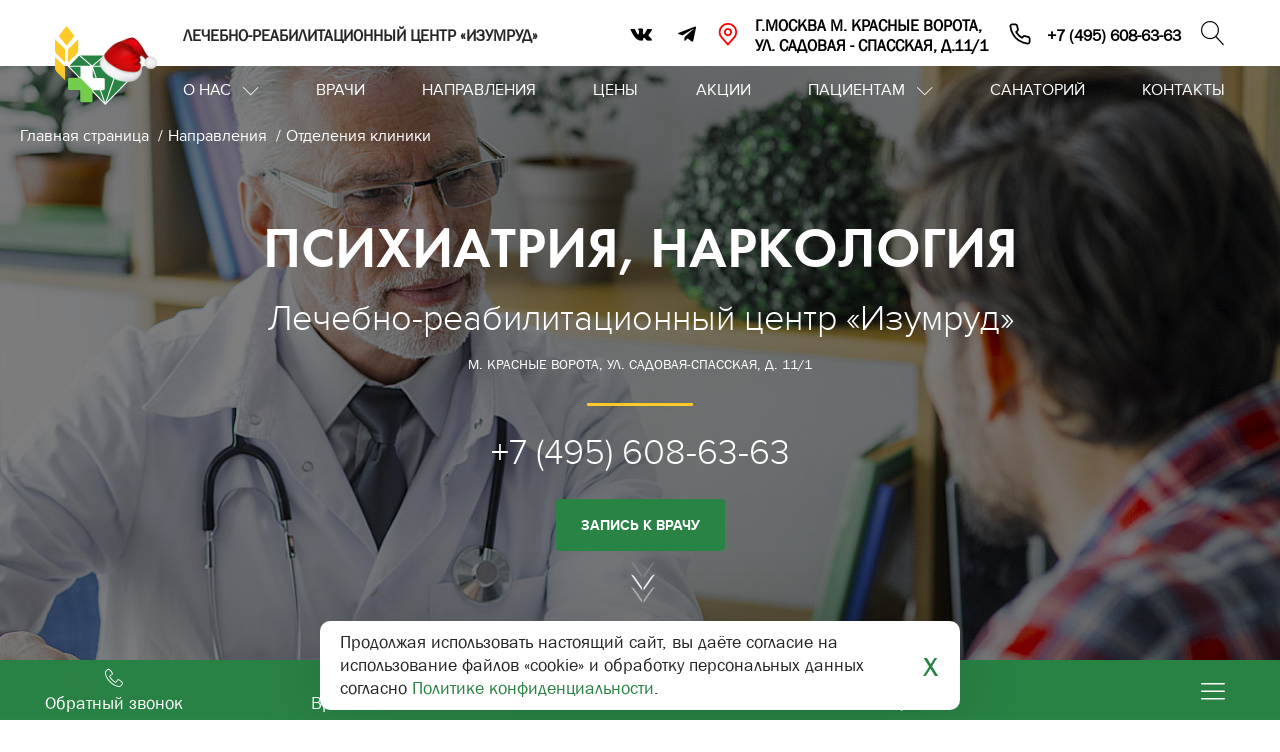

--- FILE ---
content_type: text/html; charset=UTF-8
request_url: https://medmcx.ru/services/otdeleniya_kliniki/psikhiatriya_narkologiya/
body_size: 45654
content:
<!DOCTYPE html>
<html lang="ru" class="html__pressed-footer">
<head lang="ru">
    <meta name="viewport" content="width=device-width, initial-scale=1">
    <title>Психиатрия, наркология в клинике на Красных воротах</title>
	                                


	<meta http-equiv="Content-Type" content="text/html; charset=UTF-8" />
<meta name="robots" content="index, follow" />
<meta name="description" content="Психиатрия, наркология в Москве - медицинский центр у метро Красные Ворота, звоните 8(495)607-99-27!" />
<link href="/bitrix/css/main/font-awesome.css?171429872428777" type="text/css" rel="stylesheet"/>
<link href="/local/templates/izumrud/components/bitrix/news.list/service-list/style.css?1766063755992" type="text/css" rel="stylesheet"/>
<link href="/local/templates/izumrud/components/bitrix/news.list/doctors/style.css?17510280474004" type="text/css" rel="stylesheet"/>
<link href="/local/templates/izumrud/components/bitrix/news.list/whywe2/style.css?1714298676150" type="text/css" rel="stylesheet"/>
<link href="/local/templates/izumrud/components/bitrix/news.list/reviews/style.css?1714298676150" type="text/css" rel="stylesheet"/>
<link href="/local/templates/izumrud/components/bitrix/news.list/promo/style.css?1714298676150" type="text/css" rel="stylesheet"/>
<link href="/local/templates/izumrud/components/bitrix/breadcrumb/doctor/style.css?1714298676585" type="text/css" rel="stylesheet" data-template-style="true"/>
<script>if(!window.BX)window.BX={};if(!window.BX.message)window.BX.message=function(mess){if(typeof mess==='object'){for(let i in mess) {BX.message[i]=mess[i];} return true;}};</script>
<script>(window.BX||top.BX).message({"JS_CORE_LOADING":"Загрузка...","JS_CORE_NO_DATA":"- Нет данных -","JS_CORE_WINDOW_CLOSE":"Закрыть","JS_CORE_WINDOW_EXPAND":"Развернуть","JS_CORE_WINDOW_NARROW":"Свернуть в окно","JS_CORE_WINDOW_SAVE":"Сохранить","JS_CORE_WINDOW_CANCEL":"Отменить","JS_CORE_WINDOW_CONTINUE":"Продолжить","JS_CORE_H":"ч","JS_CORE_M":"м","JS_CORE_S":"с","JSADM_AI_HIDE_EXTRA":"Скрыть лишние","JSADM_AI_ALL_NOTIF":"Показать все","JSADM_AUTH_REQ":"Требуется авторизация!","JS_CORE_WINDOW_AUTH":"Войти","JS_CORE_IMAGE_FULL":"Полный размер"});</script>

<script src="/bitrix/js/main/core/core.js?1769775587537531"></script>

<script>BX.Runtime.registerExtension({"name":"main.core","namespace":"BX","loaded":true});</script>
<script>BX.setJSList(["\/bitrix\/js\/main\/core\/core_ajax.js","\/bitrix\/js\/main\/core\/core_promise.js","\/bitrix\/js\/main\/polyfill\/promise\/js\/promise.js","\/bitrix\/js\/main\/loadext\/loadext.js","\/bitrix\/js\/main\/loadext\/extension.js","\/bitrix\/js\/main\/polyfill\/promise\/js\/promise.js","\/bitrix\/js\/main\/polyfill\/find\/js\/find.js","\/bitrix\/js\/main\/polyfill\/includes\/js\/includes.js","\/bitrix\/js\/main\/polyfill\/matches\/js\/matches.js","\/bitrix\/js\/ui\/polyfill\/closest\/js\/closest.js","\/bitrix\/js\/main\/polyfill\/fill\/main.polyfill.fill.js","\/bitrix\/js\/main\/polyfill\/find\/js\/find.js","\/bitrix\/js\/main\/polyfill\/matches\/js\/matches.js","\/bitrix\/js\/main\/polyfill\/core\/dist\/polyfill.bundle.js","\/bitrix\/js\/main\/core\/core.js","\/bitrix\/js\/main\/polyfill\/intersectionobserver\/js\/intersectionobserver.js","\/bitrix\/js\/main\/lazyload\/dist\/lazyload.bundle.js","\/bitrix\/js\/main\/polyfill\/core\/dist\/polyfill.bundle.js","\/bitrix\/js\/main\/parambag\/dist\/parambag.bundle.js"]);
</script>
<script>BX.Runtime.registerExtension({"name":"ui.dexie","namespace":"BX.DexieExport","loaded":true});</script>
<script>BX.Runtime.registerExtension({"name":"fc","namespace":"window","loaded":true});</script>
<script>(window.BX||top.BX).message({"LANGUAGE_ID":"ru","FORMAT_DATE":"DD.MM.YYYY","FORMAT_DATETIME":"DD.MM.YYYY HH:MI:SS","COOKIE_PREFIX":"BITRIX_SM","SERVER_TZ_OFFSET":"10800","UTF_MODE":"Y","SITE_ID":"s1","SITE_DIR":"\/","USER_ID":"","SERVER_TIME":1770097521,"USER_TZ_OFFSET":0,"USER_TZ_AUTO":"Y","bitrix_sessid":"82df1e7892ba799cf4acd7d7b1417b24"});</script>


<script src="/bitrix/js/ui/dexie/dist/dexie.bundle.js?1753713144218847"></script>
<script src="/bitrix/js/main/core/core_frame_cache.js?176977558716019"></script>
<script src="https://api-maps.yandex.ru/2.1/?load=package.full&lang=ru-RU"></script>
<link rel="preload" href="/local/templates/izumrud/assets/img/banner-1.jpg" as="image" fetchpriority="high">
<style>
			#sidebar-menu.sidebar-menu > li > ul {
				visibility: hidden;
				opacity: 0;
				max-height: 0;
				transition: visibility 0s, max-height 0.15s ease-out, opacity 0.15s linear;
				list-style-type: inherit;
				padding-left: 10px;
			}
	
			#sidebar-menu.sidebar-menu > li:hover > ul {
				visibility: visible;
				max-height: 500px;
				transition: max-height 0.15s ease-in;
				opacity: 1;
			}
	
			#sidebar-menu.sidebar-menu > li > ul li a {
				padding: 5px 5px;
				font-size: 17px;
			}
			#sidebar-menu.sidebar-menu > li.dropdown{
				position: relative;
			}
			#sidebar-menu.sidebar-menu > li.dropdown:after{
				content: "";
				border: 5px solid transparent;
				border-top: 6px solid green;
				position: absolute;
				right: 0;
				opacity: 1;
				top: 55%;
				-ms-transform: translateY(-55%);
				transform: translateY(-55%);
			}
			#sidebar-menu.sidebar-menu > li.dropdown:hover:after{
				opacity: 0;
			}
		</style>
<style>.footer-item__contact + .footer-item__contact {
            margin-top: 10px;
        }</style>
<!-- dev2fun module opengraph -->
<meta property="og:title" content="Психиатрия, наркология в клинике на Красных воротах"/>
<meta property="og:description" content="Психиатрия, наркология в Москве - медицинский центр у метро Красные Ворота, звоните 8(495)607-99-27!"/>
<meta property="og:url" content="https://medmcx.ru/services/otdeleniya_kliniki/psikhiatriya_narkologiya/"/>
<meta property="og:type" content="website"/>
<meta property="og:site_name" content="Изумруд. Лечебно-реабилитационный центр на Красных Воротах"/>
<!-- /dev2fun module opengraph -->



<script src="/local/templates/izumrud/assets/js/jquery.min.js?173063672395789"></script>
<script src="/local/templates/izumrud/assets/js/libs.js?173063672366971"></script>
<script src="/local/templates/izumrud/assets/js/jquery.fancybox.min.js?173063672368253"></script>
<script src="/local/templates/izumrud/assets/js/jquery.maskedinput.js?17306367237437"></script>
<script src="/local/templates/izumrud/assets/js/jquery.datetimepicker.min.js?173063672260819"></script>
<script src="/local/templates/izumrud/assets/js/script_site_1.js?175923270839081"></script>
<script src="/local/templates/izumrud/assets/js/reception.js?175924810717271"></script>
<script src="/local/templates/izumrud/components/bitrix/menu/catalog_horizontal/script.js?17142986766096"></script>
<script src="/local/templates/izumrud/components/bitrix/menu/mobile_horizontal/script.js?17142986766096"></script>



	<link rel="stylesheet" href="/local/templates/izumrud/assets/css/header.css"/>
    <link rel="stylesheet" href="/local/templates/izumrud/assets/css/libs.css"/>
    <link rel="stylesheet" href="/local/templates/izumrud/assets/css/styles.css"/>


	<link rel="preload" href="/local/templates/izumrud/assets/css/jquery.datetimepicker.min.css" as="style" onload="this.onload=null;this.rel='stylesheet'">
	<noscript><link rel="stylesheet" href="/local/templates/izumrud/assets/css/jquery.datetimepicker.min.css"></noscript>
	<link rel="preload" href="/local/templates/izumrud/assets/css/jquery.fancybox.min.css" as="style" onload="this.onload=null;this.rel='stylesheet'">
	<noscript><link rel="stylesheet" href="/local/templates/izumrud/assets/css/jquery.fancybox.min.css"></noscript>



    <!--[if lt IE 10 ]>
    <link rel="stylesheet" href="/local/templates/izumrud/assets/css/ie9.css">
    <link rel="stylesheet" href="/local/templates/izumrud/assets/css/ie9.css">
    <![endif]-->
    <link rel="shortcut icon" href="/local/templates/izumrud/assets/img/img-design/favicon.ico" type="image/x-icon"/>
    <link rel="apple-touch-icon" sizes="180x180"
          href="/local/templates/izumrud/assets/img/img-design/apple-touch-icon.png"/>
          <style>
            .choice-item__title {
    display: inline;
}
.choice-item__img {
    display: inline;
}
.choice-item__text {
    margin: 15px 0 0 0;
}

          </style>
          
<meta name="google-site-verification" content="-MuWOnpzT35uV1wdBIFrU5RNBxU8C2f-83kZQ_Is5lw" />


<style>
span.nl-wait.js_newssub_wait.nl-hidden {
    display: none !important;
}
error.js_newssub_error.nl-hidden {
    display: none !important;
}
		span.nl-error.js_newssub_error.nl-hidden{
    display: none !important;
}




.nl-subscribeform.js_newssub_container {
    margin: 95px 0 0 0;
}
span.envelope-icon.lnr.lnr-envelope {
    font-size: 55px;
}

@media (max-width: 750px){
    .nl-subscribeform.js_newssub_container {
    margin: 120px 0 0 0;
}      
}



@media (max-width: 650px){
 
    span.envelope-icon.lnr.lnr-envelope {
        display: none;
    }
}


.wrapper iframe {
    width: 100%;
    height: 430px;
}
@media (max-width: 991px){
    .wrapper iframe {
        width: 100%;
        height: 220px;
    }      
}

footer iframe {
    height: auto !important;
}
.one-doctors__btns {
    margin: 20px 0 0 0;
    display: flex;
    width: 100%;
    transform: translate(0px, 0px);
    position: relative;
    z-index: 3;
    padding: 0 0 10px 0;
    justify-content: center;
}

.one-doctors__btns .one-doctors__link {
    font-size: 12px;
    margin: 5px;
    width: 129px;
    white-space: nowrap;
    padding: 13px 15px;
    position: relative;
    z-index: 4;
    border: 1px solid #fff;
}
.one-doctors__text {
    flex: 1 1 auto;
}
.one-doctors__inner {
    display: flex;
    flex-direction: column;
    height: 100%;
    align-items: center;
}
.header__custom-top__elems {
    display: flex;
    justify-content: end;
    align-items: center;
    margin: 0 -10px;
}
.header__custom-top__svg {
    margin: 0 15px 0 0;
}
.header__custom-top {
    padding: 15px 0 0 0;
}
.header__custom-top__elem {
    display: flex;
    align-items: center;
    padding: 0 10px;
}
.header__custom-top__text {
    font-weight: 600;
}
.header__custom-top__text {
    font-weight: 600;
    color: #000;
    font-size: 18px;
}
a.header__custom-top__elem {
    text-decoration: none !important;
}
@media (max-width: 950px){
    .header__custom-top{
    display: none;
}
.bx-top-nav.bx-blue {
    flex: 1 1 auto;
}
}
.header__custom-top__tel{
    display: none;
}
.header__row .header__search {
    display: none;
}
.header__custom-top{
    position: relative;
}
@media (min-width: 950px){
    .main-menu__first-li:last-child {
    margin: 0 0 0 20px;
}
.header__right .main-menu {
    width: 100%;
    justify-content: space-between;
    margin: 0 0 0 20px;
}

.bx-top-nav.bx-blue {
    flex: 1 1 auto;
}
.header__row {
    justify-content: start;
}
}
@media (max-width: 650px){
    .header__row .header__search {
    display: block;
}
.bx-top-nav.bx-blue {
        flex: 1 1 auto;
        display: flex;
    }
    .header__right {
    flex: 1 1 100%;
    max-width: 100%;
    justify-content: end;
}
.header__custom-top__tel {
    display: block;
    position: absolute;
    top: 16px;
    right: 95px;
    z-index: 3;
}
.header__custom-top__tel svg {
    width: 30px;
    height: 30px;
}
a.swiper-slide__link.swiper-slide__link-desp {
    display: none;
}
a.swiper-slide__link-mob.swiper-slide__link {
    display: block !important;
}
}

.header__custom-top__svg svg {
    width: 24px;
    height: 24px;
}
/* @media (min-width: 1250px){
    .main-menu__first-li > a {
    padding: 20px 0px;
}
} */

@media (max-width: 650px) {
    section.reviews .slick-track {
        height: auto !important;
        max-height: unset !important;
    }
}
</style>


    </head>
    <body class="body__pressed-footer ">

	

<header class="header header__pressed-footer">
<a class="header-mobile-telegram-link" href="https://t.me/lrc_Izumrud" target="_blank">
	Актуальные новости и акции в Telegram 
	<span>»</span>

</a>
    <div class="wrapper">
        <a href='tel:+74956086363' class="header__custom-top__tel">
        <svg width="40" height="40" viewBox="0 0 40 40" fill="none" xmlns="http://www.w3.org/2000/svg">
<path d="M35.999 27.9581V32.7754C36.0008 33.2226 35.909 33.6653 35.7295 34.0751C35.55 34.4848 35.2867 34.8526 34.9565 35.155C34.6263 35.4573 34.2365 35.6875 33.812 35.8307C33.3876 35.974 32.9378 36.0272 32.4915 35.987C27.5406 35.4495 22.785 33.7611 18.6062 31.0573C14.7187 28.5919 11.4228 25.3025 8.95254 21.4227C6.23392 17.2333 4.54178 12.464 4.01306 7.50072C3.97285 7.05667 4.02573 6.60914 4.16832 6.1866C4.31092 5.76407 4.5401 5.3758 4.84129 5.04651C5.14248 4.71721 5.50907 4.45412 5.91772 4.27397C6.32637 4.09383 6.76813 4.00058 7.21487 4.00016H12.0417C12.8226 3.99249 13.5795 4.26844 14.1716 4.77659C14.7636 5.28475 15.1503 5.99041 15.2596 6.76207C15.4628 8.30381 15.8407 9.81756 16.3859 11.2743C16.6024 11.849 16.6492 12.4736 16.5209 13.0741C16.3926 13.6746 16.0945 14.2258 15.6619 14.6624L13.6185 16.7017C15.9089 20.7218 19.2441 24.0504 23.2722 26.3363L25.3156 24.297C25.753 23.8653 26.3053 23.5677 26.907 23.4397C27.5087 23.3116 28.1346 23.3584 28.7105 23.5744C30.1701 24.1186 31.6868 24.4957 33.2316 24.6984C34.0132 24.8085 34.727 25.2014 35.2372 25.8024C35.7475 26.4034 36.0186 27.1706 35.999 27.9581Z" stroke="black" stroke-width="2" stroke-linecap="round" stroke-linejoin="round"/>
</svg>

        </a>
        <div class="header__custom-top">
			<div class="header__logo-text">Лечебно-реабилитационный центр «Изумруд»</div>
            <div class="header__custom-top__elems">
				<div class="header-social">
                        <a class="icomoon-vk" href="https://vk.com/lrc_izumrud" target="_blank"></a>


                        <a class="icomoon-tg" href="https://t.me/lrc_Izumrud" target="_blank">


						</a>
                    </div>
                <div class="header__custom-top__elem">
                    <div class="header__custom-top__svg">
                    <svg width="40" height="40" viewBox="0 0 40 40" fill="none" xmlns="http://www.w3.org/2000/svg">
<path d="M19.8667 22.0667C22.7386 22.0667 25.0668 19.7386 25.0668 16.8667C25.0668 13.9948 22.7386 11.6667 19.8667 11.6667C16.9949 11.6667 14.6667 13.9948 14.6667 16.8667C14.6667 19.7386 16.9949 22.0667 19.8667 22.0667Z" stroke="red" stroke-width="3" stroke-linecap="round" stroke-linejoin="round"/>
<path d="M19.8667 3C16.189 3 12.662 4.46095 10.0615 7.06145C7.46095 9.66196 6 13.189 6 16.8667C6 20.1461 6.6968 22.292 8.6 24.6667L19.8667 37.6667L31.1333 24.6667C33.0365 22.292 33.7333 20.1461 33.7333 16.8667C33.7333 13.189 32.2724 9.66196 29.6719 7.06145C27.0714 4.46095 23.5443 3 19.8667 3Z" stroke="red" stroke-width="3" stroke-linecap="round" stroke-linejoin="round"/>
</svg>

                    </div>
                    <div class="header__custom-top__text">
                        г.Москва м. Красные ворота, <br>
                        ул. Садовая - Спасская, д.11/1
                    </div>
                </div>
                <a href='tel:+74956086363' class="header__custom-top__elem">
                    <div class="header__custom-top__svg">
                    <svg width="40" height="40" viewBox="0 0 40 40" fill="none" xmlns="http://www.w3.org/2000/svg">
<path d="M35.999 27.9581V32.7754C36.0008 33.2226 35.909 33.6653 35.7295 34.0751C35.55 34.4848 35.2867 34.8526 34.9565 35.155C34.6263 35.4573 34.2365 35.6875 33.812 35.8307C33.3876 35.974 32.9378 36.0272 32.4915 35.987C27.5406 35.4495 22.785 33.7611 18.6062 31.0573C14.7187 28.5919 11.4228 25.3025 8.95254 21.4227C6.23392 17.2333 4.54178 12.464 4.01306 7.50072C3.97285 7.05667 4.02573 6.60914 4.16832 6.1866C4.31092 5.76407 4.5401 5.3758 4.84129 5.04651C5.14248 4.71721 5.50907 4.45412 5.91772 4.27397C6.32637 4.09383 6.76813 4.00058 7.21487 4.00016H12.0417C12.8226 3.99249 13.5795 4.26844 14.1716 4.77659C14.7636 5.28475 15.1503 5.99041 15.2596 6.76207C15.4628 8.30381 15.8407 9.81756 16.3859 11.2743C16.6024 11.849 16.6492 12.4736 16.5209 13.0741C16.3926 13.6746 16.0945 14.2258 15.6619 14.6624L13.6185 16.7017C15.9089 20.7218 19.2441 24.0504 23.2722 26.3363L25.3156 24.297C25.753 23.8653 26.3053 23.5677 26.907 23.4397C27.5087 23.3116 28.1346 23.3584 28.7105 23.5744C30.1701 24.1186 31.6868 24.4957 33.2316 24.6984C34.0132 24.8085 34.727 25.2014 35.2372 25.8024C35.7475 26.4034 36.0186 27.1706 35.999 27.9581Z" stroke="black" stroke-width="3" stroke-linecap="round" stroke-linejoin="round"/>
</svg>


                    </div>
                    <div class="header__custom-top__text">
                        +7 (495) 608-63-63
                    </div>
                </a>

                <div class="header__custom-top__elem">
                    <div class="header__search">
                        <div class="search-click"><span class="lnr lnr-magnifier"></span></div>
                        <div class="search-block">
                            <form method="get" action="/search/" class="header-search">
                                <button class="submit-search" type="submit"><span class="lnr lnr-magnifier"></span></button>
                                <input name="q" type="text" class="header-search__input" placeholder="Введите поисковой запрос + Enter">
                                <button class="reset-search" type="reset"><span class="lnr lnr-cross"></span></button>
                            </form>
                        </div>
                    </div>
                </div>

           
            </div>
        </div>
        <div class="header__row">

 <a href="/" class="logo"><img class="logo-img"
                                          src="/local/templates/izumrud/assets/img/img-design/logo.svg" alt=""></a>
			
            <div class="bx-top-nav bx-blue" id="catalog_menu_LkGdQn">
    <nav class="header__right" id="cont_catalog_menu_LkGdQn">
        <ul class="main-menu bx-nav-list-1-lvl" id="ul_catalog_menu_LkGdQn">
                 <!-- first level-->
                                <li
                        class="main-menu__first-li bx-nav-1-lvl bx-nav-list-1-col  parent"
                        onmouseover="BX.CatalogMenu.itemOver(this);"
                        onmouseout="BX.CatalogMenu.itemOut(this)"
                                            data-role="bx-menu-item"
                                            onclick="if (BX.hasClass(document.documentElement, 'bx-touch')) obj_catalog_menu_LkGdQn.clickInMobile(this, event);"
                >
                    <a
                            href="/about/"
                                            >
                        О нас                    </a>                                                                                                        <ul class="small-submenu">
                                      <!-- second level-->
                                        <li class="small-submenu__item">
                                            <a
                                                    href="/about/history/"
                                                                                                    data-picture=""
                                                                                                >
                                                <span>История</span>
                                            </a>
                                                                                    </li>
                                      <!-- second level-->
                                        <li class="small-submenu__item">
                                            <a
                                                    href="/about/administration/"
                                                                                                    data-picture=""
                                                                                                >
                                                <span>Администрация</span>
                                            </a>
                                                                                    </li>
                                      <!-- second level-->
                                        <li class="small-submenu__item">
                                            <a
                                                    href="/about/licenses/"
                                                                                                    data-picture=""
                                                                                                >
                                                <span>Лицензии и документы</span>
                                            </a>
                                                                                    </li>
                                      <!-- second level-->
                                        <li class="small-submenu__item">
                                            <a
                                                    href="/about/vacancy/"
                                                                                                    data-picture=""
                                                                                                >
                                                <span>Вакансии</span>
                                            </a>
                                                                                    </li>
                                      <!-- second level-->
                                        <li class="small-submenu__item">
                                            <a
                                                    href="/news/"
                                                                                                    data-picture=""
                                                                                                >
                                                <span>Новости клиники</span>
                                            </a>
                                                                                    </li>
                                                                    </ul>
                                                        
                                        </li>
                 <!-- first level-->
                                <li
                        class="main-menu__first-li bx-nav-1-lvl bx-nav-list-0-col "
                        onmouseover="BX.CatalogMenu.itemOver(this);"
                        onmouseout="BX.CatalogMenu.itemOut(this)"
                                            onclick="if (BX.hasClass(document.documentElement, 'bx-touch')) obj_catalog_menu_LkGdQn.clickInMobile(this, event);"
                >
                    <a
                            href="/doctors/"
                                            >
                        Врачи                    </a>                                                            </li>
                 <!-- first level-->
                                <li
                        class="main-menu__first-li bx-nav-1-lvl bx-nav-list-0-col bx-active"
                        onmouseover="BX.CatalogMenu.itemOver(this);"
                        onmouseout="BX.CatalogMenu.itemOut(this)"
                                            onclick="if (BX.hasClass(document.documentElement, 'bx-touch')) obj_catalog_menu_LkGdQn.clickInMobile(this, event);"
                >
                    <a
                            href="/services/"
                                            >
                        Направления                    </a>                        <div class="su-section-forcefullwidth">
                            <div class="submenu su-section-wrapper">
                                <div class="wrapper su-section">
                                    <div class="tabs tabs-submenu">
                                        <ul class="tabs-submenu__ul">
                                                                                            <li class="tabs-submenu__li parent"><a class="tabs-submenu__link"
                                                                                       href="/services/otdeleniya_kliniki/">Отделения клиники</a>
                                                </li>
                                                                                            <li class="tabs-submenu__li parent"><a class="tabs-submenu__link"
                                                                                       href="/services/stomatologiya/">Стоматология</a>
                                                </li>
                                                                                            <li class="tabs-submenu__li parent"><a class="tabs-submenu__link"
                                                                                       href="/services/meditsinskaya_diagnostika/">Медицинская диагностика</a>
                                                </li>
                                                                                            <li class="tabs-submenu__li parent"><a class="tabs-submenu__link"
                                                                                       href="/services/onlayn_konsultatsii/">Онлайн-консультации</a>
                                                </li>
                                                                                    </ul>
                                        <div class="tabs-submenu__div">
                                                                                            <div class="tabs-div tabs2">
                                                    <ul class="tabs-inner" id="tabs-inner-1">
                                                                                                                    <li class="tabs-inner__li parent"><a
                                                                        style="padding: 3px 15px 3px;font-size:18px"
                                                                        href="/services/otdeleniya_kliniki/allergologiya_/">Аллергология</a>
                                                            </li>
                                                                                                                    <li class="tabs-inner__li parent"><a
                                                                        style="padding: 3px 15px 3px;font-size:18px"
                                                                        href="/services/otdeleniya_kliniki/gastroenterologiya/">Гастроэнтерология</a>
                                                            </li>
                                                                                                                    <li class="tabs-inner__li parent"><a
                                                                        style="padding: 3px 15px 3px;font-size:18px"
                                                                        href="/services/otdeleniya_kliniki/ginekologiya_/">Гинекология</a>
                                                            </li>
                                                                                                                    <li class="tabs-inner__li parent"><a
                                                                        style="padding: 3px 15px 3px;font-size:18px"
                                                                        href="/services/otdeleniya_kliniki/dermatovenerlologiya_/">Дерматовенерология</a>
                                                            </li>
                                                                                                                    <li class="tabs-inner__li parent"><a
                                                                        style="padding: 3px 15px 3px;font-size:18px"
                                                                        href="/services/otdeleniya_kliniki/dietologiya/">Диетология</a>
                                                            </li>
                                                                                                                    <li class="tabs-inner__li parent"><a
                                                                        style="padding: 3px 15px 3px;font-size:18px"
                                                                        href="/services/otdeleniya_kliniki/kardiologiya/">Кардиология</a>
                                                            </li>
                                                                                                                    <li class="tabs-inner__li parent"><a
                                                                        style="padding: 3px 15px 3px;font-size:18px"
                                                                        href="/services/otdeleniya_kliniki/kosmetologiya/">Косметология</a>
                                                            </li>
                                                                                                                    <li class="tabs-inner__li parent"><a
                                                                        style="padding: 3px 15px 3px;font-size:18px"
                                                                        href="/services/otdeleniya_kliniki/manualnaya_terapiya_/">Мануальная терапия</a>
                                                            </li>
                                                                                                                    <li class="tabs-inner__li parent"><a
                                                                        style="padding: 3px 15px 3px;font-size:18px"
                                                                        href="/services/otdeleniya_kliniki/massazh_/">Массаж</a>
                                                            </li>
                                                                                                                    <li class="tabs-inner__li parent"><a
                                                                        style="padding: 3px 15px 3px;font-size:18px"
                                                                        href="/services/otdeleniya_kliniki/nevrologiya/">Неврология</a>
                                                            </li>
                                                                                                                    <li class="tabs-inner__li parent"><a
                                                                        style="padding: 3px 15px 3px;font-size:18px"
                                                                        href="/services/otdeleniya_kliniki/onkologiya/">Онколог-маммолог</a>
                                                            </li>
                                                                                                                    <li class="tabs-inner__li parent"><a
                                                                        style="padding: 3px 15px 3px;font-size:18px"
                                                                        href="/services/otdeleniya_kliniki/otolaringologiya_/">Оториноларингология</a>
                                                            </li>
                                                                                                                    <li class="tabs-inner__li parent"><a
                                                                        style="padding: 3px 15px 3px;font-size:18px"
                                                                        href="/services/otdeleniya_kliniki/oftalmologiya_/">Офтальмология</a>
                                                            </li>
                                                                                                                    <li class="tabs-inner__li parent"><a
                                                                        style="padding: 3px 15px 3px;font-size:18px"
                                                                        href="/services/otdeleniya_kliniki/psikhiatriya_narkologiya/">Психиатрия, наркология</a>
                                                            </li>
                                                                                                                    <li class="tabs-inner__li parent"><a
                                                                        style="padding: 3px 15px 3px;font-size:18px"
                                                                        href="/services/otdeleniya_kliniki/psikhologiya/">Психология</a>
                                                            </li>
                                                                                                                    <li class="tabs-inner__li parent"><a
                                                                        style="padding: 3px 15px 3px;font-size:18px"
                                                                        href="/services/otdeleniya_kliniki/refleksoterapiya_/">Рефлексотерапия</a>
                                                            </li>
                                                                                                                    <li class="tabs-inner__li parent"><a
                                                                        style="padding: 3px 15px 3px;font-size:18px"
                                                                        href="/services/otdeleniya_kliniki/terapiya_/">Терапия</a>
                                                            </li>
                                                                                                                    <li class="tabs-inner__li parent"><a
                                                                        style="padding: 3px 15px 3px;font-size:18px"
                                                                        href="/services/otdeleniya_kliniki/trikhologiya/">Трихология</a>
                                                            </li>
                                                                                                                    <li class="tabs-inner__li parent"><a
                                                                        style="padding: 3px 15px 3px;font-size:18px"
                                                                        href="/services/otdeleniya_kliniki/urologiya_/">Урология</a>
                                                            </li>
                                                                                                                    <li class="tabs-inner__li parent"><a
                                                                        style="padding: 3px 15px 3px;font-size:18px"
                                                                        href="/services/otdeleniya_kliniki/fizioterapiya_/">Физиотерапия</a>
                                                            </li>
                                                                                                                    <li class="tabs-inner__li parent"><a
                                                                        style="padding: 3px 15px 3px;font-size:18px"
                                                                        href="/services/otdeleniya_kliniki/khirurgiya_/">Хирургия</a>
                                                            </li>
                                                                                                                    <li class="tabs-inner__li parent"><a
                                                                        style="padding: 3px 15px 3px;font-size:18px"
                                                                        href="/services/otdeleniya_kliniki/endokrinologiya/">Эндокринология</a>
                                                            </li>
                                                                                                            </ul>
                                                    <div class="tabs-inner_divs" id="tabs-inner-div-1">
                                                                                                                    <div>
                                                                <ul class="tabs-inner_divs-ul">
                                                                    																																			<li class="sub-menu-level-4-item tabs-inner__li ">
                                                                            <a style="padding: 5px 15px 5px; font-size:16px"
                                                                               href="/services/otdeleniya_kliniki/allergologiya_/priem_allergologa_immunologa/">Прием аллерголога-иммунолога</a>


																			                                                                        </li>
                                                                    																																			<li class="sub-menu-level-4-item tabs-inner__li ">
                                                                            <a style="padding: 5px 15px 5px; font-size:16px"
                                                                               href="/services/otdeleniya_kliniki/allergologiya_/lechenie_allergii/">Лечение аллергии</a>


																			                                                                        </li>
                                                                    																																			<li class="sub-menu-level-4-item tabs-inner__li ">
                                                                            <a style="padding: 5px 15px 5px; font-size:16px"
                                                                               href="/services/otdeleniya_kliniki/allergologiya_/lechenie_allergii_na_pyltsu/">Лечение аллергии на пыльцу</a>


																			                                                                        </li>
                                                                    																																			<li class="sub-menu-level-4-item tabs-inner__li ">
                                                                            <a style="padding: 5px 15px 5px; font-size:16px"
                                                                               href="/services/otdeleniya_kliniki/allergologiya_/allergologicheskie_issledovaniya/">Аллергологические исследования</a>


																			                                                                        </li>
                                                                                                                                    </ul>
                                                            </div>
                                                                                                                    <div>
                                                                <ul class="tabs-inner_divs-ul">
                                                                    																																			<li class="sub-menu-level-4-item tabs-inner__li ">
                                                                            <a style="padding: 5px 15px 5px; font-size:16px"
                                                                               href="/services/otdeleniya_kliniki/gastroenterologiya/priem_gastroenterologa/">Прием гастроэнтеролога</a>


																			                                                                        </li>
                                                                    																																			<li class="sub-menu-level-4-item tabs-inner__li ">
                                                                            <a style="padding: 5px 15px 5px; font-size:16px"
                                                                               href="/services/otdeleniya_kliniki/gastroenterologiya/dykhatelnyy_test_na_khelikobakter_pilori/">Тест на хеликобактер пилори </a>


																			                                                                        </li>
                                                                                                                                    </ul>
                                                            </div>
                                                                                                                    <div>
                                                                <ul class="tabs-inner_divs-ul">
                                                                    																																			<li class="sub-menu-level-4-item tabs-inner__li ">
                                                                            <a style="padding: 5px 15px 5px; font-size:16px"
                                                                               href="/services/otdeleniya_kliniki/ginekologiya_/priem_vracha/">Прием акушера-гинеколога</a>


																			                                                                        </li>
                                                                    																																			<li class="sub-menu-level-4-item tabs-inner__li ">
                                                                            <a style="padding: 5px 15px 5px; font-size:16px"
                                                                               href="/services/otdeleniya_kliniki/ginekologiya_/priem_ginekologa_endokrinologa/">Прием гинеколога-эндокринолога</a>


																			                                                                        </li>
                                                                    																																			<li class="sub-menu-level-4-item tabs-inner__li parent">
                                                                            <a style="padding: 5px 15px 5px; font-size:16px"
                                                                               href="/services/otdeleniya_kliniki/ginekologiya_/analizy_u_ginekologa/">Анализы у гинеколога</a>


																																							<ul class="tabs-inner_divs-ul level-4">
																																											<li>
																							<a style="padding: 5px 15px 5px; font-size:14px"
																							   href="/services/otdeleniya_kliniki/ginekologiya_/analizy_u_ginekologa/poluchenie_mazka_na_floru/">Получение  мазка на флору</a>
																						</li>
																																											<li>
																							<a style="padding: 5px 15px 5px; font-size:14px"
																							   href="/services/otdeleniya_kliniki/ginekologiya_/analizy_u_ginekologa/poluchenie_otdelyaemogo_iz_soska_molochnoy_zhelezy/">Получение отделяемого из соска молочной железы</a>
																						</li>
																																									</ul>
																			                                                                        </li>
                                                                    																																			<li class="sub-menu-level-4-item tabs-inner__li parent">
                                                                            <a style="padding: 5px 15px 5px; font-size:16px"
                                                                               href="/services/otdeleniya_kliniki/ginekologiya_/diagnostika_u_ginekologa/">Диагностика у гинеколога</a>


																																							<ul class="tabs-inner_divs-ul level-4">
																																											<li>
																							<a style="padding: 5px 15px 5px; font-size:14px"
																							   href="/services/otdeleniya_kliniki/ginekologiya_/diagnostika_u_ginekologa/ekhogisterosalpingografiya/">Эхогистеросальпингография</a>
																						</li>
																																											<li>
																							<a style="padding: 5px 15px 5px; font-size:14px"
																							   href="/services/otdeleniya_kliniki/ginekologiya_/diagnostika_u_ginekologa/sonogisterografiya_u_ginekologa/">Соногистерография у гинеколога</a>
																						</li>
																																											<li>
																							<a style="padding: 5px 15px 5px; font-size:14px"
																							   href="/services/otdeleniya_kliniki/ginekologiya_/diagnostika_u_ginekologa/kolposkopiya_rasshirennaya/">Кольпоскопия расширенная</a>
																						</li>
																																											<li>
																							<a style="padding: 5px 15px 5px; font-size:14px"
																							   href="/services/otdeleniya_kliniki/ginekologiya_/diagnostika_u_ginekologa/rektovaginalnyy_osmotr/">Ректовагинальный осмотр</a>
																						</li>
																																											<li>
																							<a style="padding: 5px 15px 5px; font-size:14px"
																							   href="/services/otdeleniya_kliniki/ginekologiya_/diagnostika_u_ginekologa/paypel_biopsiya_endometriya_endobrash/">Пайпель биопсия эндометрия (Эндобраш)</a>
																						</li>
																																											<li>
																							<a style="padding: 5px 15px 5px; font-size:14px"
																							   href="/services/otdeleniya_kliniki/ginekologiya_/diagnostika_u_ginekologa/ultrazvukovaya_follikulometriya/">Ультразвуковая фолликулометрия</a>
																						</li>
																																											<li>
																							<a style="padding: 5px 15px 5px; font-size:14px"
																							   href="/services/otdeleniya_kliniki/ginekologiya_/diagnostika_u_ginekologa/diagnosticheskoe_vyskablivanie_tservikalnogo_kanala/">Диагностическое выскабливание цервикального канала</a>
																						</li>
																																											<li>
																							<a style="padding: 5px 15px 5px; font-size:14px"
																							   href="/services/otdeleniya_kliniki/ginekologiya_/diagnostika_u_ginekologa/postkoitalniy_test_proba_shuvarskogo/">Посткоитальный тест (проба Шуварского)</a>
																						</li>
																																											<li>
																							<a style="padding: 5px 15px 5px; font-size:14px"
																							   href="/services/otdeleniya_kliniki/ginekologiya_/diagnostika_u_ginekologa/biopsiya_sheyki_matki/">Биопсия шейки матки</a>
																						</li>
																																									</ul>
																			                                                                        </li>
                                                                    																																			<li class="sub-menu-level-4-item tabs-inner__li parent">
                                                                            <a style="padding: 5px 15px 5px; font-size:16px"
                                                                               href="/services/otdeleniya_kliniki/ginekologiya_/lechenie_u_ginekologa/">Лечение у гинеколога</a>


																																							<ul class="tabs-inner_divs-ul level-4">
																																											<li>
																							<a style="padding: 5px 15px 5px; font-size:14px"
																							   href="/services/otdeleniya_kliniki/ginekologiya_/lechenie_u_ginekologa/punktsiya_kisty_bartolinievoy_zhelezy/">Пункция кисты бартолиниевой железы</a>
																						</li>
																																											<li>
																							<a style="padding: 5px 15px 5px; font-size:14px"
																							   href="/services/otdeleniya_kliniki/ginekologiya_/lechenie_u_ginekologa/vvedenie_vlagalishchnogo_podderzhivayushchego_koltsa/">Введение влагалищного поддерживающего кольца</a>
																						</li>
																																											<li>
																							<a style="padding: 5px 15px 5px; font-size:14px"
																							   href="/services/otdeleniya_kliniki/ginekologiya_/lechenie_u_ginekologa/radiovolnovoe_lechenie_patologiy_sheyki_matki/">Радиоволновое лечение патологий шейки матки</a>
																						</li>
																																											<li>
																							<a style="padding: 5px 15px 5px; font-size:14px"
																							   href="/services/otdeleniya_kliniki/ginekologiya_/lechenie_u_ginekologa/udalenie_intimnykh_papillom/">Удаление интимных папиллом</a>
																						</li>
																																											<li>
																							<a style="padding: 5px 15px 5px; font-size:14px"
																							   href="/services/otdeleniya_kliniki/ginekologiya_/lechenie_u_ginekologa/rasshirenie_sheechnogo_kanala/">Расширение шеечного канала</a>
																						</li>
																																											<li>
																							<a style="padding: 5px 15px 5px; font-size:14px"
																							   href="/services/otdeleniya_kliniki/ginekologiya_/lechenie_u_ginekologa/vskrytie_nabotievykh_kist_sheyki_matki/">Вскрытие наботиевых кист шейки матки</a>
																						</li>
																																											<li>
																							<a style="padding: 5px 15px 5px; font-size:14px"
																							   href="/services/otdeleniya_kliniki/ginekologiya_/lechenie_u_ginekologa/mikroklizmirovanie_vlagalishcha/">Микроклизмирование влагалища</a>
																						</li>
																																											<li>
																							<a style="padding: 5px 15px 5px; font-size:14px"
																							   href="/services/otdeleniya_kliniki/ginekologiya_/lechenie_u_ginekologa/udalenie_kondilom_na_intimnykh_mestakh/">Удаление кондилом на интимных местах</a>
																						</li>
																																											<li>
																							<a style="padding: 5px 15px 5px; font-size:14px"
																							   href="/services/otdeleniya_kliniki/ginekologiya_/lechenie_u_ginekologa/inektsiya_v_sheyku_matki/">Инъекция в шейку матки</a>
																						</li>
																																											<li>
																							<a style="padding: 5px 15px 5px; font-size:14px"
																							   href="/services/otdeleniya_kliniki/ginekologiya_/lechenie_u_ginekologa/udalenie_polipa_sheyki_matki/">Удаление полипа шейки матки</a>
																						</li>
																																											<li>
																							<a style="padding: 5px 15px 5px; font-size:14px"
																							   href="/services/otdeleniya_kliniki/ginekologiya_/lechenie_u_ginekologa/lechenie_zabolevaniy_peredayschihsya_polovym_putem/">Лечение заболеваний передающихся половым путем</a>
																						</li>
																																											<li>
																							<a style="padding: 5px 15px 5px; font-size:14px"
																							   href="/services/otdeleniya_kliniki/ginekologiya_/lechenie_u_ginekologa/radiovolnovoe_udalenie_kontagioznogo_mollyuska/">Радиоволновое удаление контагиозного моллюска</a>
																						</li>
																																											<li>
																							<a style="padding: 5px 15px 5px; font-size:14px"
																							   href="/services/otdeleniya_kliniki/ginekologiya_/lechenie_u_ginekologa/radiovolnovaya_konizatsiya_sheyki_matki/">Радиоволновая конизация шейки матки</a>
																						</li>
																																											<li>
																							<a style="padding: 5px 15px 5px; font-size:14px"
																							   href="/services/otdeleniya_kliniki/ginekologiya_/lechenie_u_ginekologa/udalenie_inorodnykh_tel_iz_vlagalishcha/">Удаление инородных тел из влагалища</a>
																						</li>
																																									</ul>
																			                                                                        </li>
                                                                    																																			<li class="sub-menu-level-4-item tabs-inner__li parent">
                                                                            <a style="padding: 5px 15px 5px; font-size:16px"
                                                                               href="/services/otdeleniya_kliniki/ginekologiya_/gormonalnaya-kontracepciya/">Гормональная контрацепция</a>


																																							<ul class="tabs-inner_divs-ul level-4">
																																											<li>
																							<a style="padding: 5px 15px 5px; font-size:14px"
																							   href="/services/otdeleniya_kliniki/ginekologiya_/gormonalnaya-kontracepciya/podkozhnyy_implantat_implanon/">Подкожный имплантат «Импланон»</a>
																						</li>
																																											<li>
																							<a style="padding: 5px 15px 5px; font-size:14px"
																							   href="/services/otdeleniya_kliniki/ginekologiya_/gormonalnaya-kontracepciya/ustanovka_i_udalenie_vnutrimatochnoy_spirali/">Установка и удаление внутриматочной спирали</a>
																						</li>
																																									</ul>
																			                                                                        </li>
                                                                    																																			<li class="sub-menu-level-4-item tabs-inner__li parent">
                                                                            <a style="padding: 5px 15px 5px; font-size:16px"
                                                                               href="/services/otdeleniya_kliniki/ginekologiya_/esteticheskaya_ginekologiya/">Эстетическая гинекология</a>


																																							<ul class="tabs-inner_divs-ul level-4">
																																											<li>
																							<a style="padding: 5px 15px 5px; font-size:14px"
																							   href="/services/otdeleniya_kliniki/ginekologiya_/esteticheskaya_ginekologiya/plazmolifting/">Плазмолифтинг</a>
																						</li>
																																											<li>
																							<a style="padding: 5px 15px 5px; font-size:14px"
																							   href="/services/otdeleniya_kliniki/ginekologiya_/esteticheskaya_ginekologiya/provedenie_intradermalnogo_fillinga/">Проведение интрадермального филлинга</a>
																						</li>
																																									</ul>
																			                                                                        </li>
                                                                                                                                    </ul>
                                                            </div>
                                                                                                                    <div>
                                                                <ul class="tabs-inner_divs-ul">
                                                                    																																			<li class="sub-menu-level-4-item tabs-inner__li ">
                                                                            <a style="padding: 5px 15px 5px; font-size:16px"
                                                                               href="/services/otdeleniya_kliniki/dermatovenerlologiya_/priem_dermatovenerologa/">Прием дерматовенеролога</a>


																			                                                                        </li>
                                                                    																																			<li class="sub-menu-level-4-item tabs-inner__li parent">
                                                                            <a style="padding: 5px 15px 5px; font-size:16px"
                                                                               href="/services/otdeleniya_kliniki/dermatovenerlologiya_/analizy_dlya_dermatovenerologa/">Анализы для дерматовенеролога</a>


																																							<ul class="tabs-inner_divs-ul level-4">
																																											<li>
																							<a style="padding: 5px 15px 5px; font-size:14px"
																							   href="/services/otdeleniya_kliniki/dermatovenerlologiya_/analizy_dlya_dermatovenerologa/poluchenie_mazka_na_floru_iz_uretry/">Получение  мазка на флору из уретры</a>
																						</li>
																																											<li>
																							<a style="padding: 5px 15px 5px; font-size:14px"
																							   href="/services/otdeleniya_kliniki/dermatovenerlologiya_/analizy_dlya_dermatovenerologa/poluchenie_soskoba_iz_uretry_venerologiya/">Получение соскоба из уретры (венерология)</a>
																						</li>
																																											<li>
																							<a style="padding: 5px 15px 5px; font-size:14px"
																							   href="/services/otdeleniya_kliniki/dermatovenerlologiya_/analizy_dlya_dermatovenerologa/poluchenie_mazka_na_bakteriologicheskoe_issledovanie/">Получение  мазка на бактериологическое исследование</a>
																						</li>
																																											<li>
																							<a style="padding: 5px 15px 5px; font-size:14px"
																							   href="/services/otdeleniya_kliniki/dermatovenerlologiya_/analizy_dlya_dermatovenerologa/soskob_kozhi_na_gribki/">Соскоб кожи на грибки</a>
																						</li>
																																											<li>
																							<a style="padding: 5px 15px 5px; font-size:14px"
																							   href="/services/otdeleniya_kliniki/dermatovenerlologiya_/analizy_dlya_dermatovenerologa/poluchenie_materiala_na_demodeks/">Получение материала на демодекс</a>
																						</li>
																																									</ul>
																			                                                                        </li>
                                                                    																																			<li class="sub-menu-level-4-item tabs-inner__li parent">
                                                                            <a style="padding: 5px 15px 5px; font-size:16px"
                                                                               href="/services/otdeleniya_kliniki/dermatovenerlologiya_/diagnostika_v_dermatovenerologii/">Диагностика в дерматовенерологии</a>


																																							<ul class="tabs-inner_divs-ul level-4">
																																											<li>
																							<a style="padding: 5px 15px 5px; font-size:14px"
																							   href="/services/otdeleniya_kliniki/dermatovenerlologiya_/diagnostika_v_dermatovenerologii/lyuminestsentnaya_diagnostika/">Люминесцентная диагностика</a>
																						</li>
																																											<li>
																							<a style="padding: 5px 15px 5px; font-size:14px"
																							   href="/services/otdeleniya_kliniki/dermatovenerlologiya_/diagnostika_v_dermatovenerologii/dermatoskopiya/">Дерматоскопия</a>
																						</li>
																																									</ul>
																			                                                                        </li>
                                                                    																																			<li class="sub-menu-level-4-item tabs-inner__li parent">
                                                                            <a style="padding: 5px 15px 5px; font-size:16px"
                                                                               href="/services/otdeleniya_kliniki/dermatovenerlologiya_/udalenie_kozhnykh_novoobrazovaniy/">Удаление кожных новообразований</a>


																																							<ul class="tabs-inner_divs-ul level-4">
																																											<li>
																							<a style="padding: 5px 15px 5px; font-size:14px"
																							   href="/services/otdeleniya_kliniki/dermatovenerlologiya_/udalenie_kozhnykh_novoobrazovaniy/udalenie_kontagioznykh_mollyuskov/">Удаление контагиозных моллюсков</a>
																						</li>
																																											<li>
																							<a style="padding: 5px 15px 5px; font-size:14px"
																							   href="/services/otdeleniya_kliniki/dermatovenerlologiya_/udalenie_kozhnykh_novoobrazovaniy/kriodestruktsiya_kozhi_i_ee_obrazovaniy/">Криодеструкция кожи и ее образований</a>
																						</li>
																																											<li>
																							<a style="padding: 5px 15px 5px; font-size:14px"
																							   href="/services/otdeleniya_kliniki/dermatovenerlologiya_/udalenie_kozhnykh_novoobrazovaniy/radiovolnovoe_udalenie_kozhnykh_novoobrazovaniy_/">Радиоволновое удаление кожных новообразований </a>
																						</li>
																																									</ul>
																			                                                                        </li>
                                                                                                                                    </ul>
                                                            </div>
                                                                                                                    <div>
                                                                <ul class="tabs-inner_divs-ul">
                                                                    																																			<li class="sub-menu-level-4-item tabs-inner__li ">
                                                                            <a style="padding: 5px 15px 5px; font-size:16px"
                                                                               href="/services/otdeleniya_kliniki/dietologiya/priem_dietologa/">Прием диетолога</a>


																			                                                                        </li>
                                                                                                                                    </ul>
                                                            </div>
                                                                                                                    <div>
                                                                <ul class="tabs-inner_divs-ul">
                                                                    																																			<li class="sub-menu-level-4-item tabs-inner__li ">
                                                                            <a style="padding: 5px 15px 5px; font-size:16px"
                                                                               href="/services/otdeleniya_kliniki/kardiologiya/priem_kardiologa/">Прием кардиолога</a>


																			                                                                        </li>
                                                                                                                                    </ul>
                                                            </div>
                                                                                                                    <div>
                                                                <ul class="tabs-inner_divs-ul">
                                                                    																																			<li class="sub-menu-level-4-item tabs-inner__li ">
                                                                            <a style="padding: 5px 15px 5px; font-size:16px"
                                                                               href="/services/otdeleniya_kliniki/kosmetologiya/plazmolifting/">Плазмолифтинг</a>


																			                                                                        </li>
                                                                    																																			<li class="sub-menu-level-4-item tabs-inner__li ">
                                                                            <a style="padding: 5px 15px 5px; font-size:16px"
                                                                               href="/services/otdeleniya_kliniki/kosmetologiya/biorevitalizatsiya/">Биоревитализация</a>


																			                                                                        </li>
                                                                    																																			<li class="sub-menu-level-4-item tabs-inner__li ">
                                                                            <a style="padding: 5px 15px 5px; font-size:16px"
                                                                               href="/services/otdeleniya_kliniki/kosmetologiya/mezoterapiya/">Мезотерапия лица</a>


																			                                                                        </li>
                                                                    																																			<li class="sub-menu-level-4-item tabs-inner__li ">
                                                                            <a style="padding: 5px 15px 5px; font-size:16px"
                                                                               href="/services/otdeleniya_kliniki/kosmetologiya/mezoterapiya_kozhi_golovy/">Мезотерапия кожи головы</a>


																			                                                                        </li>
                                                                    																																			<li class="sub-menu-level-4-item tabs-inner__li ">
                                                                            <a style="padding: 5px 15px 5px; font-size:16px"
                                                                               href="/services/otdeleniya_kliniki/kosmetologiya/konturnaya_plastika/">Контурная пластика</a>


																			                                                                        </li>
                                                                    																																			<li class="sub-menu-level-4-item tabs-inner__li ">
                                                                            <a style="padding: 5px 15px 5px; font-size:16px"
                                                                               href="/services/otdeleniya_kliniki/kosmetologiya/botulinoterapiya/">Ботулинотерапия</a>


																			                                                                        </li>
                                                                    																																			<li class="sub-menu-level-4-item tabs-inner__li ">
                                                                            <a style="padding: 5px 15px 5px; font-size:16px"
                                                                               href="/services/otdeleniya_kliniki/kosmetologiya/lechenie_keloidnykh_rubtsov/">Лечение келоидных рубцов</a>


																			                                                                        </li>
                                                                    																																			<li class="sub-menu-level-4-item tabs-inner__li ">
                                                                            <a style="padding: 5px 15px 5px; font-size:16px"
                                                                               href="/services/otdeleniya_kliniki/kosmetologiya/konturnaya_plastika_nosogubnykh_skladok/">Контурная пластика носогубных складок</a>


																			                                                                        </li>
                                                                    																																			<li class="sub-menu-level-4-item tabs-inner__li ">
                                                                            <a style="padding: 5px 15px 5px; font-size:16px"
                                                                               href="/services/otdeleniya_kliniki/kosmetologiya/tredlifting_mezonityami/">Тредлифтинг мезонитями</a>


																			                                                                        </li>
                                                                                                                                    </ul>
                                                            </div>
                                                                                                                    <div>
                                                                <ul class="tabs-inner_divs-ul">
                                                                    																																			<li class="sub-menu-level-4-item tabs-inner__li ">
                                                                            <a style="padding: 5px 15px 5px; font-size:16px"
                                                                               href="/services/otdeleniya_kliniki/manualnaya_terapiya_/konsultatsiya_manualnogo_terapevta/">Консультация мануального терапевта</a>


																			                                                                        </li>
                                                                    																																			<li class="sub-menu-level-4-item tabs-inner__li ">
                                                                            <a style="padding: 5px 15px 5px; font-size:16px"
                                                                               href="/services/otdeleniya_kliniki/manualnaya_terapiya_/manualnaya_terapiya/">Мануальная терапия</a>


																			                                                                        </li>
                                                                    																																			<li class="sub-menu-level-4-item tabs-inner__li ">
                                                                            <a style="padding: 5px 15px 5px; font-size:16px"
                                                                               href="/services/otdeleniya_kliniki/manualnaya_terapiya_/kinezioteypirovanie/">Кинезиотейпирование</a>


																			                                                                        </li>
                                                                    																																			<li class="sub-menu-level-4-item tabs-inner__li ">
                                                                            <a style="padding: 5px 15px 5px; font-size:16px"
                                                                               href="/services/otdeleniya_kliniki/manualnaya_terapiya_/farmakopunktura/">Фармакопунктура</a>


																			                                                                        </li>
                                                                                                                                    </ul>
                                                            </div>
                                                                                                                    <div>
                                                                <ul class="tabs-inner_divs-ul">
                                                                    																																			<li class="sub-menu-level-4-item tabs-inner__li ">
                                                                            <a style="padding: 5px 15px 5px; font-size:16px"
                                                                               href="/services/otdeleniya_kliniki/massazh_/lechebnyy_massazh/">Лечебный массаж</a>


																			                                                                        </li>
                                                                    																																			<li class="sub-menu-level-4-item tabs-inner__li ">
                                                                            <a style="padding: 5px 15px 5px; font-size:16px"
                                                                               href="/services/otdeleniya_kliniki/massazh_/triggernyy_massazh/">Триггерный массаж</a>


																			                                                                        </li>
                                                                                                                                    </ul>
                                                            </div>
                                                                                                                    <div>
                                                                <ul class="tabs-inner_divs-ul">
                                                                    																																			<li class="sub-menu-level-4-item tabs-inner__li ">
                                                                            <a style="padding: 5px 15px 5px; font-size:16px"
                                                                               href="/services/otdeleniya_kliniki/nevrologiya/priem_nevrologa/">Прием невролога</a>


																			                                                                        </li>
                                                                    																																			<li class="sub-menu-level-4-item tabs-inner__li ">
                                                                            <a style="padding: 5px 15px 5px; font-size:16px"
                                                                               href="/services/otdeleniya_kliniki/nevrologiya/detenzor_terapiya/">Детензор-терапия</a>


																			                                                                        </li>
                                                                                                                                    </ul>
                                                            </div>
                                                                                                                    <div>
                                                                <ul class="tabs-inner_divs-ul">
                                                                    																																			<li class="sub-menu-level-4-item tabs-inner__li ">
                                                                            <a style="padding: 5px 15px 5px; font-size:16px"
                                                                               href="/services/otdeleniya_kliniki/onkologiya/priem_onkologa_mammologa/">Прием онколога-маммолога</a>


																			                                                                        </li>
                                                                    																																			<li class="sub-menu-level-4-item tabs-inner__li ">
                                                                            <a style="padding: 5px 15px 5px; font-size:16px"
                                                                               href="/services/otdeleniya_kliniki/onkologiya/biopsiya_aksillyarnoy_oblasti_pod_uz_kontrolem/">Биопсия аксиллярной области под УЗ-контролем</a>


																			                                                                        </li>
                                                                    																																			<li class="sub-menu-level-4-item tabs-inner__li ">
                                                                            <a style="padding: 5px 15px 5px; font-size:16px"
                                                                               href="/services/otdeleniya_kliniki/onkologiya/punktsiya_molochnoy_zhelezy/">Пункция молочной железы</a>


																			                                                                        </li>
                                                                                                                                    </ul>
                                                            </div>
                                                                                                                    <div>
                                                                <ul class="tabs-inner_divs-ul">
                                                                    																																			<li class="sub-menu-level-4-item tabs-inner__li ">
                                                                            <a style="padding: 5px 15px 5px; font-size:16px"
                                                                               href="/services/otdeleniya_kliniki/otolaringologiya_/priem_otolaringologa/">Прием оториноларинголога</a>


																			                                                                        </li>
                                                                    																																			<li class="sub-menu-level-4-item tabs-inner__li parent">
                                                                            <a style="padding: 5px 15px 5px; font-size:16px"
                                                                               href="/services/otdeleniya_kliniki/otolaringologiya_/diagnostika_lor_organov/">Диагностика ЛОР-органов</a>


																																							<ul class="tabs-inner_divs-ul level-4">
																																											<li>
																							<a style="padding: 5px 15px 5px; font-size:14px"
																							   href="/services/otdeleniya_kliniki/otolaringologiya_/diagnostika_lor_organov/mazok_iz_gorla/">Мазок из горла</a>
																						</li>
																																											<li>
																							<a style="padding: 5px 15px 5px; font-size:14px"
																							   href="/services/otdeleniya_kliniki/otolaringologiya_/diagnostika_lor_organov/diagnosticheskaya_punktsiya_lor_organov/">Диагностическая пункция ЛОР-органов</a>
																						</li>
																																											<li>
																							<a style="padding: 5px 15px 5px; font-size:14px"
																							   href="/services/otdeleniya_kliniki/otolaringologiya_/diagnostika_lor_organov/biopsiya_gortani/">Биопсия гортани</a>
																						</li>
																																											<li>
																							<a style="padding: 5px 15px 5px; font-size:14px"
																							   href="/services/otdeleniya_kliniki/otolaringologiya_/diagnostika_lor_organov/timpanometriya/">Тимпанометрия</a>
																						</li>
																																											<li>
																							<a style="padding: 5px 15px 5px; font-size:14px"
																							   href="/services/otdeleniya_kliniki/otolaringologiya_/diagnostika_lor_organov/tonalnaya_audiometriya/">Тональная аудиометрия</a>
																						</li>
																																											<li>
																							<a style="padding: 5px 15px 5px; font-size:14px"
																							   href="/services/otdeleniya_kliniki/otolaringologiya_/diagnostika_lor_organov/diagnosticheskaya_endoskopiya_lor_organov/">Диагностическая эндоскопия ЛОР-органов</a>
																						</li>
																																									</ul>
																			                                                                        </li>
                                                                    																																			<li class="sub-menu-level-4-item tabs-inner__li parent">
                                                                            <a style="padding: 5px 15px 5px; font-size:16px"
                                                                               href="/services/otdeleniya_kliniki/otolaringologiya_/lechenie_zabolevaniy_ushey/">Лечение заболеваний ушей</a>


																																							<ul class="tabs-inner_divs-ul level-4">
																																											<li>
																							<a style="padding: 5px 15px 5px; font-size:14px"
																							   href="/services/otdeleniya_kliniki/otolaringologiya_/lechenie_zabolevaniy_ushey/promyvanie_ushey/">Промывание ушей</a>
																						</li>
																																											<li>
																							<a style="padding: 5px 15px 5px; font-size:14px"
																							   href="/services/otdeleniya_kliniki/otolaringologiya_/lechenie_zabolevaniy_ushey/tualet_ukha/">Туалет уха</a>
																						</li>
																																											<li>
																							<a style="padding: 5px 15px 5px; font-size:14px"
																							   href="/services/otdeleniya_kliniki/otolaringologiya_/lechenie_zabolevaniy_ushey/massazh_barabannykh_pereponok/">Массаж барабанных перепонок</a>
																						</li>
																																											<li>
																							<a style="padding: 5px 15px 5px; font-size:14px"
																							   href="/services/otdeleniya_kliniki/otolaringologiya_/lechenie_zabolevaniy_ushey/udalenie_inorodnogo_tela_iz_ukha/">Удаление инородного тела из уха</a>
																						</li>
																																											<li>
																							<a style="padding: 5px 15px 5px; font-size:14px"
																							   href="/services/otdeleniya_kliniki/otolaringologiya_/lechenie_zabolevaniy_ushey/udalenie_ateromy_ukha/">Удаление атеромы уха</a>
																						</li>
																																											<li>
																							<a style="padding: 5px 15px 5px; font-size:14px"
																							   href="/services/otdeleniya_kliniki/otolaringologiya_/lechenie_zabolevaniy_ushey/polipotomiya/">Полипотомия</a>
																						</li>
																																											<li>
																							<a style="padding: 5px 15px 5px; font-size:14px"
																							   href="/services/otdeleniya_kliniki/otolaringologiya_/lechenie_zabolevaniy_ushey/otoplastika/">Отопластика</a>
																						</li>
																																											<li>
																							<a style="padding: 5px 15px 5px; font-size:14px"
																							   href="/services/otdeleniya_kliniki/otolaringologiya_/lechenie_zabolevaniy_ushey/paratsentez_barabannoy_pereponki/">Парацентез барабанной перепонки</a>
																						</li>
																																											<li>
																							<a style="padding: 5px 15px 5px; font-size:14px"
																							   href="/services/otdeleniya_kliniki/otolaringologiya_/lechenie_zabolevaniy_ushey/produvanie_evstakhievoy_truby_po_polittseru/">Продувание евстахиевой трубы по Политцеру</a>
																						</li>
																																									</ul>
																			                                                                        </li>
                                                                    																																			<li class="sub-menu-level-4-item tabs-inner__li parent">
                                                                            <a style="padding: 5px 15px 5px; font-size:16px"
                                                                               href="/services/otdeleniya_kliniki/otolaringologiya_/lechenie_zabolevaniy_gorla/">Лечение заболеваний горла</a>


																																							<ul class="tabs-inner_divs-ul level-4">
																																											<li>
																							<a style="padding: 5px 15px 5px; font-size:14px"
																							   href="/services/otdeleniya_kliniki/otolaringologiya_/lechenie_zabolevaniy_gorla/vnutrigortannye_vlivaniya/">Внутригортанные вливания</a>
																						</li>
																																											<li>
																							<a style="padding: 5px 15px 5px; font-size:14px"
																							   href="/services/otdeleniya_kliniki/otolaringologiya_/lechenie_zabolevaniy_gorla/promyvanie_lakun_mindalin_gorla/">Промывание лакун миндалин горла</a>
																						</li>
																																											<li>
																							<a style="padding: 5px 15px 5px; font-size:14px"
																							   href="/services/otdeleniya_kliniki/otolaringologiya_/lechenie_zabolevaniy_gorla/vskrytie_paratonzillyarnogo_abstsessa/">Вскрытие  паратонзиллярного абсцесса</a>
																						</li>
																																											<li>
																							<a style="padding: 5px 15px 5px; font-size:14px"
																							   href="/services/otdeleniya_kliniki/otolaringologiya_/lechenie_zabolevaniy_gorla/udalenie_inorodnogo_tela_iz_glotki/">Удаление инородного тела из глотки</a>
																						</li>
																																									</ul>
																			                                                                        </li>
                                                                    																																			<li class="sub-menu-level-4-item tabs-inner__li parent">
                                                                            <a style="padding: 5px 15px 5px; font-size:16px"
                                                                               href="/services/otdeleniya_kliniki/otolaringologiya_/lechenie_zabolevaniy_nosa/">Лечение заболеваний носа</a>


																																							<ul class="tabs-inner_divs-ul level-4">
																																											<li>
																							<a style="padding: 5px 15px 5px; font-size:14px"
																							   href="/services/otdeleniya_kliniki/otolaringologiya_/lechenie_zabolevaniy_nosa/promyvanie_nosa/">Промывание носа</a>
																						</li>
																																											<li>
																							<a style="padding: 5px 15px 5px; font-size:14px"
																							   href="/services/otdeleniya_kliniki/otolaringologiya_/lechenie_zabolevaniy_nosa/lechenie_nosovykh_krovotecheniy/">Лечение носовых кровотечений</a>
																						</li>
																																											<li>
																							<a style="padding: 5px 15px 5px; font-size:14px"
																							   href="/services/otdeleniya_kliniki/otolaringologiya_/lechenie_zabolevaniy_nosa/vazotomiya_nizhnikh_nosovykh_rakovin/">Вазотомия нижних носовых раковин</a>
																						</li>
																																											<li>
																							<a style="padding: 5px 15px 5px; font-size:14px"
																							   href="/services/otdeleniya_kliniki/otolaringologiya_/lechenie_zabolevaniy_nosa/issechenie_sinekhiy_polosti_nosa/">Иссечение синехий полости носа</a>
																						</li>
																																											<li>
																							<a style="padding: 5px 15px 5px; font-size:14px"
																							   href="/services/otdeleniya_kliniki/otolaringologiya_/lechenie_zabolevaniy_nosa/repozitsiya_kostey_nosa/">Репозиция костей носа</a>
																						</li>
																																											<li>
																							<a style="padding: 5px 15px 5px; font-size:14px"
																							   href="/services/otdeleniya_kliniki/otolaringologiya_/lechenie_zabolevaniy_nosa/konkhoplastika_pod_kontrolem_endoskopa/">Конхопластика под контролем эндоскопа</a>
																						</li>
																																											<li>
																							<a style="padding: 5px 15px 5px; font-size:14px"
																							   href="/services/otdeleniya_kliniki/otolaringologiya_/lechenie_zabolevaniy_nosa/mikrogaymorotomiya/">Микрогайморотомия</a>
																						</li>
																																											<li>
																							<a style="padding: 5px 15px 5px; font-size:14px"
																							   href="/services/otdeleniya_kliniki/otolaringologiya_/lechenie_zabolevaniy_nosa/tualet_nosa_pri_rinitakh/">Туалет носа при ринитах</a>
																						</li>
																																									</ul>
																			                                                                        </li>
                                                                    																																			<li class="sub-menu-level-4-item tabs-inner__li ">
                                                                            <a style="padding: 5px 15px 5px; font-size:16px"
                                                                               href="/services/otdeleniya_kliniki/otolaringologiya_/radio_lor/">Радиоволновое лечение ЛОР-органов</a>


																			                                                                        </li>
                                                                    																																			<li class="sub-menu-level-4-item tabs-inner__li ">
                                                                            <a style="padding: 5px 15px 5px; font-size:16px"
                                                                               href="/services/otdeleniya_kliniki/otolaringologiya_/blokada_lor/">Блокада ЛОР-органов</a>


																			                                                                        </li>
                                                                                                                                    </ul>
                                                            </div>
                                                                                                                    <div>
                                                                <ul class="tabs-inner_divs-ul">
                                                                    																																			<li class="sub-menu-level-4-item tabs-inner__li ">
                                                                            <a style="padding: 5px 15px 5px; font-size:16px"
                                                                               href="/services/otdeleniya_kliniki/oftalmologiya_/priem_oftalmologa/">Прием офтальмолога</a>


																			                                                                        </li>
                                                                    																																			<li class="sub-menu-level-4-item tabs-inner__li parent">
                                                                            <a style="padding: 5px 15px 5px; font-size:16px"
                                                                               href="/services/otdeleniya_kliniki/oftalmologiya_/analizy_glaz/">Диагностика инфекционных заболеваний глаз</a>


																																							<ul class="tabs-inner_divs-ul level-4">
																																											<li>
																							<a style="padding: 5px 15px 5px; font-size:14px"
																							   href="/services/otdeleniya_kliniki/oftalmologiya_/analizy_glaz/poluchenie_mazka_soderzhimogo_konyunktivalnoy_polosti_i_slezootvodyashchikh_putey/">Получение мазка содержимого конъюнктивальной полости и слезоотводящих путей</a>
																						</li>
																																											<li>
																							<a style="padding: 5px 15px 5px; font-size:14px"
																							   href="/services/otdeleniya_kliniki/oftalmologiya_/analizy_glaz/obsledovanie_i_poluchenie_materiala_na_demodeks/">Обследование и получение материала на демодекс</a>
																						</li>
																																									</ul>
																			                                                                        </li>
                                                                    																																			<li class="sub-menu-level-4-item tabs-inner__li parent">
                                                                            <a style="padding: 5px 15px 5px; font-size:16px"
                                                                               href="/services/otdeleniya_kliniki/oftalmologiya_/diagnostika_v_oftalmologii/">Диагностика в офтальмологии</a>


																																							<ul class="tabs-inner_divs-ul level-4">
																																											<li>
																							<a style="padding: 5px 15px 5px; font-size:14px"
																							   href="/services/otdeleniya_kliniki/oftalmologiya_/diagnostika_v_oftalmologii/kanaltsevaya_i_nosovaya_proby/">Канальцевая и носовая пробы</a>
																						</li>
																																											<li>
																							<a style="padding: 5px 15px 5px; font-size:14px"
																							   href="/services/otdeleniya_kliniki/oftalmologiya_/diagnostika_v_oftalmologii/oftalmoskopiya/">Офтальмоскопия</a>
																						</li>
																																											<li>
																							<a style="padding: 5px 15px 5px; font-size:14px"
																							   href="/services/otdeleniya_kliniki/oftalmologiya_/diagnostika_v_oftalmologii/biomikroskopiya_glaza/">Биомикроскопия глаза</a>
																						</li>
																																											<li>
																							<a style="padding: 5px 15px 5px; font-size:14px"
																							   href="/services/otdeleniya_kliniki/oftalmologiya_/diagnostika_v_oftalmologii/kompyuternaya_perimetriya/">Компьютерная периметрия</a>
																						</li>
																																											<li>
																							<a style="padding: 5px 15px 5px; font-size:14px"
																							   href="/services/otdeleniya_kliniki/oftalmologiya_/diagnostika_v_oftalmologii/ekzoftalmometriya/">Экзофтальмометрия</a>
																						</li>
																																											<li>
																							<a style="padding: 5px 15px 5px; font-size:14px"
																							   href="/services/otdeleniya_kliniki/oftalmologiya_/diagnostika_v_oftalmologii/tonometriya_glaza_kompyuternaya/">Тонометрия глаза компьютерная</a>
																						</li>
																																											<li>
																							<a style="padding: 5px 15px 5px; font-size:14px"
																							   href="/services/otdeleniya_kliniki/oftalmologiya_/diagnostika_v_oftalmologii/tonografiya/">Тонография</a>
																						</li>
																																											<li>
																							<a style="padding: 5px 15px 5px; font-size:14px"
																							   href="/services/otdeleniya_kliniki/oftalmologiya_/diagnostika_v_oftalmologii/refraktometriya_kompyuternaya/">Рефрактометрия компьютерная</a>
																						</li>
																																											<li>
																							<a style="padding: 5px 15px 5px; font-size:14px"
																							   href="/services/otdeleniya_kliniki/oftalmologiya_/diagnostika_v_oftalmologii/issledovanie_refraktsii_na_avtomaticheskom_foroptore/">Исследование рефракции на автоматическом форопторе</a>
																						</li>
																																											<li>
																							<a style="padding: 5px 15px 5px; font-size:14px"
																							   href="/services/otdeleniya_kliniki/oftalmologiya_/diagnostika_v_oftalmologii/opredelenie_slezoproduktsii_testom_shirmera/">Определение слезопродукции тестом Ширмера </a>
																						</li>
																																											<li>
																							<a style="padding: 5px 15px 5px; font-size:14px"
																							   href="/services/otdeleniya_kliniki/oftalmologiya_/diagnostika_v_oftalmologii/issledovanie_tsvetovogo_zreniya/">Исследование цветового зрения</a>
																						</li>
																																									</ul>
																			                                                                        </li>
                                                                    																																			<li class="sub-menu-level-4-item tabs-inner__li ">
                                                                            <a style="padding: 5px 15px 5px; font-size:16px"
                                                                               href="/services/otdeleniya_kliniki/oftalmologiya_/podbor_ochkovoy_korrektsii_zreniya/">Подбор очковой коррекции зрения</a>


																			                                                                        </li>
                                                                    																																			<li class="sub-menu-level-4-item tabs-inner__li parent">
                                                                            <a style="padding: 5px 15px 5px; font-size:16px"
                                                                               href="/services/otdeleniya_kliniki/oftalmologiya_/lechenie_organov_zreniya/">Лечение органов зрения</a>


																																							<ul class="tabs-inner_divs-ul level-4">
																																											<li>
																							<a style="padding: 5px 15px 5px; font-size:14px"
																							   href="/services/otdeleniya_kliniki/oftalmologiya_/lechenie_organov_zreniya/lazernaya_stimulyatsiya_setchatki/">Лазерная стимуляция сетчатки</a>
																						</li>
																																											<li>
																							<a style="padding: 5px 15px 5px; font-size:14px"
																							   href="/services/otdeleniya_kliniki/oftalmologiya_/lechenie_organov_zreniya/tsvetoimpulsnaya_stimulyatsiya_setchatki/">Цветоимпульсная стимуляция сетчатки</a>
																						</li>
																																											<li>
																							<a style="padding: 5px 15px 5px; font-size:14px"
																							   href="/services/otdeleniya_kliniki/oftalmologiya_/lechenie_organov_zreniya/lechenie_khalyaziona/">Лечение халязиона</a>
																						</li>
																																											<li>
																							<a style="padding: 5px 15px 5px; font-size:14px"
																							   href="/services/otdeleniya_kliniki/oftalmologiya_/lechenie_organov_zreniya/magnitoterapiya_dlya_glaz/">Магнитотерапия для глаз</a>
																						</li>
																																											<li>
																							<a style="padding: 5px 15px 5px; font-size:14px"
																							   href="/services/otdeleniya_kliniki/oftalmologiya_/lechenie_organov_zreniya/massazh_vek/">Массаж век</a>
																						</li>
																																									</ul>
																			                                                                        </li>
                                                                                                                                    </ul>
                                                            </div>
                                                                                                                    <div>
                                                                <ul class="tabs-inner_divs-ul">
                                                                    																																			<li class="sub-menu-level-4-item tabs-inner__li ">
                                                                            <a style="padding: 5px 15px 5px; font-size:16px"
                                                                               href="/services/otdeleniya_kliniki/psikhiatriya_narkologiya/priem_psikhiatra_narkologa/">Прием психиатра, нарколога</a>


																			                                                                        </li>
                                                                                                                                    </ul>
                                                            </div>
                                                                                                                    <div>
                                                                <ul class="tabs-inner_divs-ul">
                                                                    																																			<li class="sub-menu-level-4-item tabs-inner__li ">
                                                                            <a style="padding: 5px 15px 5px; font-size:16px"
                                                                               href="/services/otdeleniya_kliniki/psikhologiya/priem_vracha_psikhoterapevta/">Приём психоаналитика</a>


																			                                                                        </li>
                                                                                                                                    </ul>
                                                            </div>
                                                                                                                    <div>
                                                                <ul class="tabs-inner_divs-ul">
                                                                    																																			<li class="sub-menu-level-4-item tabs-inner__li ">
                                                                            <a style="padding: 5px 15px 5px; font-size:16px"
                                                                               href="/services/otdeleniya_kliniki/refleksoterapiya_/konsultatsiya_refleksoterapevta/">Консультация рефлексотерапевта</a>


																			                                                                        </li>
                                                                    																																			<li class="sub-menu-level-4-item tabs-inner__li ">
                                                                            <a style="padding: 5px 15px 5px; font-size:16px"
                                                                               href="/services/otdeleniya_kliniki/refleksoterapiya_/igloukalyvanie/">Иглоукалывание</a>


																			                                                                        </li>
                                                                                                                                    </ul>
                                                            </div>
                                                                                                                    <div>
                                                                <ul class="tabs-inner_divs-ul">
                                                                    																																			<li class="sub-menu-level-4-item tabs-inner__li ">
                                                                            <a style="padding: 5px 15px 5px; font-size:16px"
                                                                               href="/services/otdeleniya_kliniki/terapiya_/priem_terapevta/">Прием терапевта</a>


																			                                                                        </li>
                                                                                                                                    </ul>
                                                            </div>
                                                                                                                    <div>
                                                                <ul class="tabs-inner_divs-ul">
                                                                    																																			<li class="sub-menu-level-4-item tabs-inner__li ">
                                                                            <a style="padding: 5px 15px 5px; font-size:16px"
                                                                               href="/services/otdeleniya_kliniki/trikhologiya/priem_trikhologa/">Прием трихолога</a>


																			                                                                        </li>
                                                                                                                                    </ul>
                                                            </div>
                                                                                                                    <div>
                                                                <ul class="tabs-inner_divs-ul">
                                                                    																																			<li class="sub-menu-level-4-item tabs-inner__li ">
                                                                            <a style="padding: 5px 15px 5px; font-size:16px"
                                                                               href="/services/otdeleniya_kliniki/urologiya_/priem_urologa_androloga/">Прием уролога, андролога</a>


																			                                                                        </li>
                                                                    																																			<li class="sub-menu-level-4-item tabs-inner__li ">
                                                                            <a style="padding: 5px 15px 5px; font-size:16px"
                                                                               href="/services/otdeleniya_kliniki/urologiya_/analizy_dlya_urologa_/">Анализы для уролога </a>


																			                                                                        </li>
                                                                    																																			<li class="sub-menu-level-4-item tabs-inner__li parent">
                                                                            <a style="padding: 5px 15px 5px; font-size:16px"
                                                                               href="/services/otdeleniya_kliniki/urologiya_/diagnostika_v_urologii/">Диагностика в урологии</a>


																																							<ul class="tabs-inner_divs-ul level-4">
																																											<li>
																							<a style="padding: 5px 15px 5px; font-size:14px"
																							   href="/services/otdeleniya_kliniki/urologiya_/diagnostika_v_urologii/uretroskopiya/">Уретроскопия</a>
																						</li>
																																											<li>
																							<a style="padding: 5px 15px 5px; font-size:14px"
																							   href="/services/otdeleniya_kliniki/urologiya_/diagnostika_v_urologii/hromotsistoskopiya/">Хромоцистоскопия</a>
																						</li>
																																											<li>
																							<a style="padding: 5px 15px 5px; font-size:14px"
																							   href="/services/otdeleniya_kliniki/urologiya_/diagnostika_v_urologii/tsistoskopiya/">Цистоскопия </a>
																						</li>
																																											<li>
																							<a style="padding: 5px 15px 5px; font-size:14px"
																							   href="/services/otdeleniya_kliniki/urologiya_/diagnostika_v_urologii/tsistoskopiya_s_kateterizatsiey_mochetochnika/">Цистоскопия с катетеризацией мочеточника</a>
																						</li>
																																											<li>
																							<a style="padding: 5px 15px 5px; font-size:14px"
																							   href="/services/otdeleniya_kliniki/urologiya_/diagnostika_v_urologii/tsistografiya/">Цистография</a>
																						</li>
																																											<li>
																							<a style="padding: 5px 15px 5px; font-size:14px"
																							   href="/services/otdeleniya_kliniki/urologiya_/diagnostika_v_urologii/urofloumetriya/">Урофлоуметрия</a>
																						</li>
																																											<li>
																							<a style="padding: 5px 15px 5px; font-size:14px"
																							   href="/services/otdeleniya_kliniki/urologiya_/diagnostika_v_urologii/diafanoskopiya/">Диафаноскопия</a>
																						</li>
																																									</ul>
																			                                                                        </li>
                                                                    																																			<li class="sub-menu-level-4-item tabs-inner__li parent">
                                                                            <a style="padding: 5px 15px 5px; font-size:16px"
                                                                               href="/services/otdeleniya_kliniki/urologiya_/lechenie_mochevyvodyashchikh_organov/">Лечение мочевыводящих органов</a>


																																							<ul class="tabs-inner_divs-ul level-4">
																																											<li>
																							<a style="padding: 5px 15px 5px; font-size:14px"
																							   href="/services/otdeleniya_kliniki/urologiya_/lechenie_mochevyvodyashchikh_organov/meatotomiya_uretry/">Меатотомия уретры</a>
																						</li>
																																											<li>
																							<a style="padding: 5px 15px 5px; font-size:14px"
																							   href="/services/otdeleniya_kliniki/urologiya_/lechenie_mochevyvodyashchikh_organov/udalenie_polipov_i_psevdopolipov_uretry/">Удаление полипов и псевдополипов  уретры</a>
																						</li>
																																											<li>
																							<a style="padding: 5px 15px 5px; font-size:14px"
																							   href="/services/otdeleniya_kliniki/urologiya_/lechenie_mochevyvodyashchikh_organov/udalenie_inorodnogo_tela_iz_uretry/">Удаление инородного тела из уретры</a>
																						</li>
																																											<li>
																							<a style="padding: 5px 15px 5px; font-size:14px"
																							   href="/services/otdeleniya_kliniki/urologiya_/lechenie_mochevyvodyashchikh_organov/kateterizatsiya_mochevogo_puzyrya_/">Катетеризация мочевого пузыря</a>
																						</li>
																																											<li>
																							<a style="padding: 5px 15px 5px; font-size:14px"
																							   href="/services/otdeleniya_kliniki/urologiya_/lechenie_mochevyvodyashchikh_organov/buzhirovanie_uretry/">Бужирование уретры</a>
																						</li>
																																											<li>
																							<a style="padding: 5px 15px 5px; font-size:14px"
																							   href="/services/otdeleniya_kliniki/urologiya_/lechenie_mochevyvodyashchikh_organov/instillyatsiya_organov_mochepolovoy_sistemy/">Инстилляция органов мочеполовой системы</a>
																						</li>
																																											<li>
																							<a style="padding: 5px 15px 5px; font-size:14px"
																							   href="/services/otdeleniya_kliniki/urologiya_/lechenie_mochevyvodyashchikh_organov/tamponada_uretry/">Тампонада уретры</a>
																						</li>
																																									</ul>
																			                                                                        </li>
                                                                    																																			<li class="sub-menu-level-4-item tabs-inner__li parent">
                                                                            <a style="padding: 5px 15px 5px; font-size:16px"
                                                                               href="/services/otdeleniya_kliniki/urologiya_/lechenie_polovykh_organov/">Лечение половых органов</a>


																																							<ul class="tabs-inner_divs-ul level-4">
																																											<li>
																							<a style="padding: 5px 15px 5px; font-size:14px"
																							   href="/services/otdeleniya_kliniki/urologiya_/lechenie_polovykh_organov/lod_terapiya/">ЛОД-терапия</a>
																						</li>
																																											<li>
																							<a style="padding: 5px 15px 5px; font-size:14px"
																							   href="/services/otdeleniya_kliniki/urologiya_/lechenie_polovykh_organov/inektsii_testosterona/">Инъекции тестостерона</a>
																						</li>
																																											<li>
																							<a style="padding: 5px 15px 5px; font-size:14px"
																							   href="/services/otdeleniya_kliniki/urologiya_/lechenie_polovykh_organov/plastika_uzdechki_polovogo_chlena_frenuloplastika/">Пластика уздечки полового члена (френулопластика)</a>
																						</li>
																																											<li>
																							<a style="padding: 5px 15px 5px; font-size:14px"
																							   href="/services/otdeleniya_kliniki/urologiya_/lechenie_polovykh_organov/udalenie_kondilom_polovykh_organov/">Удаление  кондилом половых органов</a>
																						</li>
																																											<li>
																							<a style="padding: 5px 15px 5px; font-size:14px"
																							   href="/services/otdeleniya_kliniki/urologiya_/lechenie_polovykh_organov/udalenie_oleogranulem_polovogo_chlena/">Удаление олеогранулем полового члена</a>
																						</li>
																																											<li>
																							<a style="padding: 5px 15px 5px; font-size:14px"
																							   href="/services/otdeleniya_kliniki/urologiya_/lechenie_polovykh_organov/udalenie_aterom_kozhi_polovogo_chlena_i_moshonki/">Удаление атером кожи полового члена и мошонки</a>
																						</li>
																																											<li>
																							<a style="padding: 5px 15px 5px; font-size:14px"
																							   href="/services/otdeleniya_kliniki/urologiya_/lechenie_polovykh_organov/vpravlenie_parafimoza/">Вправление парафимоза</a>
																						</li>
																																											<li>
																							<a style="padding: 5px 15px 5px; font-size:14px"
																							   href="/services/otdeleniya_kliniki/urologiya_/lechenie_polovykh_organov/punktsiya_gidrotsele/">Пункция гидроцеле</a>
																						</li>
																																											<li>
																							<a style="padding: 5px 15px 5px; font-size:14px"
																							   href="/services/otdeleniya_kliniki/urologiya_/lechenie_polovykh_organov/lechenie_zabolevaniy_peredavaemykh_polovym_putem_/">Лечение  заболеваний  передаваемых половым путем</a>
																						</li>
																																											<li>
																							<a style="padding: 5px 15px 5px; font-size:14px"
																							   href="/services/otdeleniya_kliniki/urologiya_/lechenie_polovykh_organov/drenirovanie_abstsessov_muzhskikh_polovykh_organov/">Дренирование абсцессов мужских половых органов</a>
																						</li>
																																									</ul>
																			                                                                        </li>
                                                                    																																			<li class="sub-menu-level-4-item tabs-inner__li ">
                                                                            <a style="padding: 5px 15px 5px; font-size:16px"
                                                                               href="/services/otdeleniya_kliniki/urologiya_/lechenie_prostatita/">Лечение простатита</a>


																			                                                                        </li>
                                                                                                                                    </ul>
                                                            </div>
                                                                                                                    <div>
                                                                <ul class="tabs-inner_divs-ul">
                                                                    																																			<li class="sub-menu-level-4-item tabs-inner__li ">
                                                                            <a style="padding: 5px 15px 5px; font-size:16px"
                                                                               href="/services/otdeleniya_kliniki/fizioterapiya_/priem_fizioterapevta/">Прием физиотерапевта</a>


																			                                                                        </li>
                                                                    																																			<li class="sub-menu-level-4-item tabs-inner__li ">
                                                                            <a style="padding: 5px 15px 5px; font-size:16px"
                                                                               href="/services/otdeleniya_kliniki/fizioterapiya_/electrotheraphy/">Электролечение</a>


																			                                                                        </li>
                                                                    																																			<li class="sub-menu-level-4-item tabs-inner__li ">
                                                                            <a style="padding: 5px 15px 5px; font-size:16px"
                                                                               href="/services/otdeleniya_kliniki/fizioterapiya_/lechenie_magnitnymi_polyami/">Лечение магнитными полями</a>


																			                                                                        </li>
                                                                    																																			<li class="sub-menu-level-4-item tabs-inner__li ">
                                                                            <a style="padding: 5px 15px 5px; font-size:16px"
                                                                               href="/services/otdeleniya_kliniki/fizioterapiya_/ultrazvukovaya_terapiya/">Ультразвуковая терапия</a>


																			                                                                        </li>
                                                                    																																			<li class="sub-menu-level-4-item tabs-inner__li parent">
                                                                            <a style="padding: 5px 15px 5px; font-size:16px"
                                                                               href="/services/otdeleniya_kliniki/fizioterapiya_/svetolechenie/">Светолечение</a>


																																							<ul class="tabs-inner_divs-ul level-4">
																																											<li>
																							<a style="padding: 5px 15px 5px; font-size:14px"
																							   href="/services/otdeleniya_kliniki/fizioterapiya_/svetolechenie/ufo_terapiya/">УФО-терапия</a>
																						</li>
																																											<li>
																							<a style="padding: 5px 15px 5px; font-size:14px"
																							   href="/services/otdeleniya_kliniki/fizioterapiya_/svetolechenie/lazeroterapiya/">Лазеротерапия</a>
																						</li>
																																									</ul>
																			                                                                        </li>
                                                                    																																			<li class="sub-menu-level-4-item tabs-inner__li ">
                                                                            <a style="padding: 5px 15px 5px; font-size:16px"
                                                                               href="/services/otdeleniya_kliniki/fizioterapiya_/aerozolvozdeystvie/">Аэрозольвоздействие</a>


																			                                                                        </li>
                                                                    																																			<li class="sub-menu-level-4-item tabs-inner__li ">
                                                                            <a style="padding: 5px 15px 5px; font-size:16px"
                                                                               href="/services/otdeleniya_kliniki/fizioterapiya_/mlt/">Магнитно-лазерная терапия</a>


																			                                                                        </li>
                                                                                                                                    </ul>
                                                            </div>
                                                                                                                    <div>
                                                                <ul class="tabs-inner_divs-ul">
                                                                    																																			<li class="sub-menu-level-4-item tabs-inner__li ">
                                                                            <a style="padding: 5px 15px 5px; font-size:16px"
                                                                               href="/services/otdeleniya_kliniki/khirurgiya_/priem_khirurga/">Прием хирурга</a>


																			                                                                        </li>
                                                                    																																			<li class="sub-menu-level-4-item tabs-inner__li parent">
                                                                            <a style="padding: 5px 15px 5px; font-size:16px"
                                                                               href="/services/otdeleniya_kliniki/khirurgiya_/diagnostika_v_khirurgii/">Диагностика в хирургии</a>


																																							<ul class="tabs-inner_divs-ul level-4">
																																											<li>
																							<a style="padding: 5px 15px 5px; font-size:14px"
																							   href="/services/otdeleniya_kliniki/khirurgiya_/diagnostika_v_khirurgii/diagnosticheskaya_punktsiya_sustavov/">Диагностическая пункция суставов</a>
																						</li>
																																											<li>
																							<a style="padding: 5px 15px 5px; font-size:14px"
																							   href="/services/otdeleniya_kliniki/khirurgiya_/diagnostika_v_khirurgii/paltsevoe_issledovanie_pryamoy_kishki/">Пальцевое исследование прямой кишки</a>
																						</li>
																																									</ul>
																			                                                                        </li>
                                                                    																																			<li class="sub-menu-level-4-item tabs-inner__li ">
                                                                            <a style="padding: 5px 15px 5px; font-size:16px"
                                                                               href="/services/otdeleniya_kliniki/khirurgiya_/plazmolifting_sustavov/">Плазмолифтинг суставов</a>


																			                                                                        </li>
                                                                    																																			<li class="sub-menu-level-4-item tabs-inner__li parent">
                                                                            <a style="padding: 5px 15px 5px; font-size:16px"
                                                                               href="/services/otdeleniya_kliniki/khirurgiya_/lechenie_zabolevaniy_oporno_dvigatelnogo_apparata/">Лечение заболеваний опорно-двигательного аппарата</a>


																																							<ul class="tabs-inner_divs-ul level-4">
																																											<li>
																							<a style="padding: 5px 15px 5px; font-size:14px"
																							   href="/services/otdeleniya_kliniki/khirurgiya_/lechenie_zabolevaniy_oporno_dvigatelnogo_apparata/lechebnaya_punktsiya_sustavov/">Лечебная пункция суставов</a>
																						</li>
																																											<li>
																							<a style="padding: 5px 15px 5px; font-size:14px"
																							   href="/services/otdeleniya_kliniki/khirurgiya_/lechenie_zabolevaniy_oporno_dvigatelnogo_apparata/ekstrakorporalnaya_udarno_volnovaya_terapiya/">Экстракорпоральная ударно-волновая терапия</a>
																						</li>
																																											<li>
																							<a style="padding: 5px 15px 5px; font-size:14px"
																							   href="/services/otdeleniya_kliniki/khirurgiya_/lechenie_zabolevaniy_oporno_dvigatelnogo_apparata/lokalnaya_inektsionnaya_terapiya/">Локальная инъекционная терапия</a>
																						</li>
																																											<li>
																							<a style="padding: 5px 15px 5px; font-size:14px"
																							   href="/services/otdeleniya_kliniki/khirurgiya_/lechenie_zabolevaniy_oporno_dvigatelnogo_apparata/blokada_sustava/">Блокада сустава</a>
																						</li>
																																											<li>
																							<a style="padding: 5px 15px 5px; font-size:14px"
																							   href="/services/otdeleniya_kliniki/khirurgiya_/lechenie_zabolevaniy_oporno_dvigatelnogo_apparata/udalenie_gangliya_sustava/">Удаление ганглия сустава</a>
																						</li>
																																									</ul>
																			                                                                        </li>
                                                                    																																			<li class="sub-menu-level-4-item tabs-inner__li parent">
                                                                            <a style="padding: 5px 15px 5px; font-size:16px"
                                                                               href="/services/otdeleniya_kliniki/khirurgiya_/lechenie_nogtey/">Лечение ногтей</a>


																																							<ul class="tabs-inner_divs-ul level-4">
																																											<li>
																							<a style="padding: 5px 15px 5px; font-size:14px"
																							   href="/services/otdeleniya_kliniki/khirurgiya_/lechenie_nogtey/udalenie_nogtevykh_plastin/">Удаление ногтевых пластин</a>
																						</li>
																																											<li>
																							<a style="padding: 5px 15px 5px; font-size:14px"
																							   href="/services/otdeleniya_kliniki/khirurgiya_/lechenie_nogtey/udalenie_vrosshego_nogtya/">Удаление вросшего ногтя</a>
																						</li>
																																									</ul>
																			                                                                        </li>
                                                                    																																			<li class="sub-menu-level-4-item tabs-inner__li parent">
                                                                            <a style="padding: 5px 15px 5px; font-size:16px"
                                                                               href="/services/otdeleniya_kliniki/khirurgiya_/udalenie_obrazovaniy_i_defektov_kozhi/">Удаление образований и дефектов кожи</a>


																																							<ul class="tabs-inner_divs-ul level-4">
																																											<li>
																							<a style="padding: 5px 15px 5px; font-size:14px"
																							   href="/services/otdeleniya_kliniki/khirurgiya_/udalenie_obrazovaniy_i_defektov_kozhi/udalenie_ateromy/">Удаление атеромы</a>
																						</li>
																																											<li>
																							<a style="padding: 5px 15px 5px; font-size:14px"
																							   href="/services/otdeleniya_kliniki/khirurgiya_/udalenie_obrazovaniy_i_defektov_kozhi/udalenie_zhirovika_lipomy/">Удаление жировика (липомы)</a>
																						</li>
																																											<li>
																							<a style="padding: 5px 15px 5px; font-size:14px"
																							   href="/services/otdeleniya_kliniki/khirurgiya_/udalenie_obrazovaniy_i_defektov_kozhi/udalenie_fibromy/">Удаление фибромы</a>
																						</li>
																																											<li>
																							<a style="padding: 5px 15px 5px; font-size:14px"
																							   href="/services/otdeleniya_kliniki/khirurgiya_/udalenie_obrazovaniy_i_defektov_kozhi/evakuatsiya_gematomy/">Эвакуация гематомы</a>
																						</li>
																																									</ul>
																			                                                                        </li>
                                                                                                                                    </ul>
                                                            </div>
                                                                                                                    <div>
                                                                <ul class="tabs-inner_divs-ul">
                                                                    																																			<li class="sub-menu-level-4-item tabs-inner__li ">
                                                                            <a style="padding: 5px 15px 5px; font-size:16px"
                                                                               href="/services/otdeleniya_kliniki/endokrinologiya/priem_endokrinologa/">Прием эндокринолога</a>


																			                                                                        </li>
                                                                                                                                    </ul>
                                                            </div>
                                                                                                            </div>
                                                </div>
                                                                                            <div class="tabs-div tabs2">
                                                    <ul class="tabs-inner" id="tabs-inner-2">
                                                                                                                    <li class="tabs-inner__li parent"><a
                                                                        style="padding: 3px 15px 3px;font-size:18px"
                                                                        href="/services/stomatologiya/terapevticheskaya_stomatologiya/">Терапевтическая стоматология</a>
                                                            </li>
                                                                                                                    <li class="tabs-inner__li parent"><a
                                                                        style="padding: 3px 15px 3px;font-size:18px"
                                                                        href="/services/stomatologiya/esteticheskaya_stomatologiya/">Эстетическая стоматология</a>
                                                            </li>
                                                                                                                    <li class="tabs-inner__li parent"><a
                                                                        style="padding: 3px 15px 3px;font-size:18px"
                                                                        href="/services/stomatologiya/implantatsiya/">Имплантация зубов</a>
                                                            </li>
                                                                                                                    <li class="tabs-inner__li parent"><a
                                                                        style="padding: 3px 15px 3px;font-size:18px"
                                                                        href="/services/stomatologiya/khirurg/">Хирургическая стоматология</a>
                                                            </li>
                                                                                                                    <li class="tabs-inner__li parent"><a
                                                                        style="padding: 3px 15px 3px;font-size:18px"
                                                                        href="/services/stomatologiya/protez/">Протезирование зубов (ортопедия)</a>
                                                            </li>
                                                                                                                    <li class="tabs-inner__li parent"><a
                                                                        style="padding: 3px 15px 3px;font-size:18px"
                                                                        href="/services/stomatologiya/ortoped/">Исправление прикуса (ортодонтия)</a>
                                                            </li>
                                                                                                            </ul>
                                                    <div class="tabs-inner_divs" id="tabs-inner-div-2">
                                                                                                                    <div>
                                                                <ul class="tabs-inner_divs-ul">
                                                                    																																			<li class="sub-menu-level-4-item tabs-inner__li ">
                                                                            <a style="padding: 5px 15px 5px; font-size:16px"
                                                                               href="/services/stomatologiya/terapevticheskaya_stomatologiya/priem_stomatologa_terapevta/">Прием стоматолога-терапевта</a>


																			                                                                        </li>
                                                                    																																			<li class="sub-menu-level-4-item tabs-inner__li parent">
                                                                            <a style="padding: 5px 15px 5px; font-size:16px"
                                                                               href="/services/stomatologiya/terapevticheskaya_stomatologiya/lechenie_kariesa/">Лечение кариеса</a>


																																							<ul class="tabs-inner_divs-ul level-4">
																																											<li>
																							<a style="padding: 5px 15px 5px; font-size:14px"
																							   href="/services/stomatologiya/terapevticheskaya_stomatologiya/lechenie_kariesa/lechenie_kariesa_na_etape_pyatna/">Лечение кариеса на этапе пятна</a>
																						</li>
																																											<li>
																							<a style="padding: 5px 15px 5px; font-size:14px"
																							   href="/services/stomatologiya/terapevticheskaya_stomatologiya/lechenie_kariesa/lechenie_kariesa_po_sisteme_icon_/">Лечение кариеса по системе ICON </a>
																						</li>
																																											<li>
																							<a style="padding: 5px 15px 5px; font-size:14px"
																							   href="/services/stomatologiya/terapevticheskaya_stomatologiya/lechenie_kariesa/lechenie_poverkhnostnogo_kariesa/">Лечение поверхностного кариеса</a>
																						</li>
																																											<li>
																							<a style="padding: 5px 15px 5px; font-size:14px"
																							   href="/services/stomatologiya/terapevticheskaya_stomatologiya/lechenie_kariesa/lechenie_srednego_kariesa/">Лечение среднего кариеса</a>
																						</li>
																																											<li>
																							<a style="padding: 5px 15px 5px; font-size:14px"
																							   href="/services/stomatologiya/terapevticheskaya_stomatologiya/lechenie_kariesa/lechenie_glubokogo_kariesa/">Лечение глубокого кариеса</a>
																						</li>
																																											<li>
																							<a style="padding: 5px 15px 5px; font-size:14px"
																							   href="/services/stomatologiya/terapevticheskaya_stomatologiya/lechenie_kariesa/germetizatsiya_fissur/">Герметизация фиссур</a>
																						</li>
																																									</ul>
																			                                                                        </li>
                                                                    																																			<li class="sub-menu-level-4-item tabs-inner__li ">
                                                                            <a style="padding: 5px 15px 5px; font-size:16px"
                                                                               href="/services/stomatologiya/terapevticheskaya_stomatologiya/lechenie_pulpita/">Лечение пульпита</a>


																			                                                                        </li>
                                                                    																																			<li class="sub-menu-level-4-item tabs-inner__li ">
                                                                            <a style="padding: 5px 15px 5px; font-size:16px"
                                                                               href="/services/stomatologiya/terapevticheskaya_stomatologiya/lechenie_periodontita/">Лечение периодонтита</a>


																			                                                                        </li>
                                                                    																																			<li class="sub-menu-level-4-item tabs-inner__li ">
                                                                            <a style="padding: 5px 15px 5px; font-size:16px"
                                                                               href="/services/stomatologiya/terapevticheskaya_stomatologiya/plombirovanie_zubov/">Пломбирование зубов</a>


																			                                                                        </li>
                                                                    																																			<li class="sub-menu-level-4-item tabs-inner__li ">
                                                                            <a style="padding: 5px 15px 5px; font-size:16px"
                                                                               href="/services/stomatologiya/terapevticheskaya_stomatologiya/lechenie_kornevykh_kanalov/">Лечение корневых каналов</a>


																			                                                                        </li>
                                                                    																																			<li class="sub-menu-level-4-item tabs-inner__li ">
                                                                            <a style="padding: 5px 15px 5px; font-size:16px"
                                                                               href="/services/stomatologiya/terapevticheskaya_stomatologiya/lechenie_vyvikhov_zubov/">Лечение вывихов зубов</a>


																			                                                                        </li>
                                                                    																																			<li class="sub-menu-level-4-item tabs-inner__li ">
                                                                            <a style="padding: 5px 15px 5px; font-size:16px"
                                                                               href="/services/stomatologiya/terapevticheskaya_stomatologiya/ftorirovanie_zubov/">Фторирование зубов</a>


																			                                                                        </li>
                                                                    																																			<li class="sub-menu-level-4-item tabs-inner__li ">
                                                                            <a style="padding: 5px 15px 5px; font-size:16px"
                                                                               href="/services/stomatologiya/terapevticheskaya_stomatologiya/remineralizatsiya_zubov/">Реминерализация зубов</a>


																			                                                                        </li>
                                                                                                                                    </ul>
                                                            </div>
                                                                                                                    <div>
                                                                <ul class="tabs-inner_divs-ul">
                                                                    																																			<li class="sub-menu-level-4-item tabs-inner__li ">
                                                                            <a style="padding: 5px 15px 5px; font-size:16px"
                                                                               href="/services/stomatologiya/esteticheskaya_stomatologiya/chistka_zubov_air_flow/">Чистка зубов AIR FLOW</a>


																			                                                                        </li>
                                                                    																																			<li class="sub-menu-level-4-item tabs-inner__li ">
                                                                            <a style="padding: 5px 15px 5px; font-size:16px"
                                                                               href="/services/stomatologiya/esteticheskaya_stomatologiya/ultrazvukovaya_chistka_zubov/">Ультразвуковая чистка зубов</a>


																			                                                                        </li>
                                                                    																																			<li class="sub-menu-level-4-item tabs-inner__li ">
                                                                            <a style="padding: 5px 15px 5px; font-size:16px"
                                                                               href="/services/stomatologiya/esteticheskaya_stomatologiya/otbelivanie_zubov_amazing_white_professional/">Отбеливание зубов  Amazing White Professional</a>


																			                                                                        </li>
                                                                    																																			<li class="sub-menu-level-4-item tabs-inner__li ">
                                                                            <a style="padding: 5px 15px 5px; font-size:16px"
                                                                               href="/services/stomatologiya/esteticheskaya_stomatologiya/otbelivanie_zubov_opalescence/">Отбеливание зубов Opalescence</a>


																			                                                                        </li>
                                                                    																																			<li class="sub-menu-level-4-item tabs-inner__li ">
                                                                            <a style="padding: 5px 15px 5px; font-size:16px"
                                                                               href="/services/stomatologiya/esteticheskaya_stomatologiya/ustanovka_kompozitnykh_vinirov_/">Установка композитных виниров</a>


																			                                                                        </li>
                                                                                                                                    </ul>
                                                            </div>
                                                                                                                    <div>
                                                                <ul class="tabs-inner_divs-ul">
                                                                    																																			<li class="sub-menu-level-4-item tabs-inner__li ">
                                                                            <a style="padding: 5px 15px 5px; font-size:16px"
                                                                               href="/services/stomatologiya/implantatsiya/implantatsiya_nobel/">Имплантация зубов Nobel</a>


																			                                                                        </li>
                                                                                                                                    </ul>
                                                            </div>
                                                                                                                    <div>
                                                                <ul class="tabs-inner_divs-ul">
                                                                    																																			<li class="sub-menu-level-4-item tabs-inner__li ">
                                                                            <a style="padding: 5px 15px 5px; font-size:16px"
                                                                               href="/services/stomatologiya/khirurg/priem_stomatologa_khirurga/">Прием стоматолога-хирурга</a>


																			                                                                        </li>
                                                                    																																			<li class="sub-menu-level-4-item tabs-inner__li ">
                                                                            <a style="padding: 5px 15px 5px; font-size:16px"
                                                                               href="/services/stomatologiya/khirurg/udalenie_zubov/">Удаление зубов</a>


																			                                                                        </li>
                                                                    																																			<li class="sub-menu-level-4-item tabs-inner__li ">
                                                                            <a style="padding: 5px 15px 5px; font-size:16px"
                                                                               href="/services/stomatologiya/khirurg/udalenie_zubov_mudrosti/">Удаление зубов мудрости</a>


																			                                                                        </li>
                                                                    																																			<li class="sub-menu-level-4-item tabs-inner__li ">
                                                                            <a style="padding: 5px 15px 5px; font-size:16px"
                                                                               href="/services/stomatologiya/khirurg/udalenie_kisty/">Удаление кисты зуба</a>


																			                                                                        </li>
                                                                    																																			<li class="sub-menu-level-4-item tabs-inner__li ">
                                                                            <a style="padding: 5px 15px 5px; font-size:16px"
                                                                               href="/services/stomatologiya/khirurg/udalenie_novoobrazovaniy/">Удаление новообразований</a>


																			                                                                        </li>
                                                                    																																			<li class="sub-menu-level-4-item tabs-inner__li ">
                                                                            <a style="padding: 5px 15px 5px; font-size:16px"
                                                                               href="/services/stomatologiya/khirurg/plastika_uzdechki/">Пластика уздечки губ и языка</a>


																			                                                                        </li>
                                                                    																																			<li class="sub-menu-level-4-item tabs-inner__li ">
                                                                            <a style="padding: 5px 15px 5px; font-size:16px"
                                                                               href="/services/stomatologiya/khirurg/vestibuloplastika/">Вестибулопластика</a>


																			                                                                        </li>
                                                                    																																			<li class="sub-menu-level-4-item tabs-inner__li ">
                                                                            <a style="padding: 5px 15px 5px; font-size:16px"
                                                                               href="/services/stomatologiya/khirurg/plastika_desen/">Пластика десен (гингивэктомия)</a>


																			                                                                        </li>
                                                                    																																			<li class="sub-menu-level-4-item tabs-inner__li ">
                                                                            <a style="padding: 5px 15px 5px; font-size:16px"
                                                                               href="/services/stomatologiya/khirurg/lechenie_zabolevaniy_slyunnykh_zhelez/">Лечение заболеваний слюнных желез</a>


																			                                                                        </li>
                                                                    																																			<li class="sub-menu-level-4-item tabs-inner__li ">
                                                                            <a style="padding: 5px 15px 5px; font-size:16px"
                                                                               href="/services/stomatologiya/khirurg/plastika_retsessii_desny/">Пластика рецессии десны</a>


																			                                                                        </li>
                                                                    																																			<li class="sub-menu-level-4-item tabs-inner__li ">
                                                                            <a style="padding: 5px 15px 5px; font-size:16px"
                                                                               href="/services/stomatologiya/khirurg/lechenie_vospalitelnykh_zabolevaniy/">Лечение воспалительных заболеваний</a>


																			                                                                        </li>
                                                                                                                                    </ul>
                                                            </div>
                                                                                                                    <div>
                                                                <ul class="tabs-inner_divs-ul">
                                                                    																																			<li class="sub-menu-level-4-item tabs-inner__li ">
                                                                            <a style="padding: 5px 15px 5px; font-size:16px"
                                                                               href="/services/stomatologiya/protez/koronki/">Коронки </a>


																			                                                                        </li>
                                                                    																																			<li class="sub-menu-level-4-item tabs-inner__li ">
                                                                            <a style="padding: 5px 15px 5px; font-size:16px"
                                                                               href="/services/stomatologiya/protez/vkladki/">Вкладки</a>


																			                                                                        </li>
                                                                    																																			<li class="sub-menu-level-4-item tabs-inner__li ">
                                                                            <a style="padding: 5px 15px 5px; font-size:16px"
                                                                               href="/services/stomatologiya/protez/semnye_protezy/">Съемные протезы</a>


																			                                                                        </li>
                                                                                                                                    </ul>
                                                            </div>
                                                                                                                    <div>
                                                                <ul class="tabs-inner_divs-ul">
                                                                    																																			<li class="sub-menu-level-4-item tabs-inner__li ">
                                                                            <a style="padding: 5px 15px 5px; font-size:16px"
                                                                               href="/services/stomatologiya/ortoped/priem_stomatologa_ortodonta/">Прием стоматолога-ортодонта</a>


																			                                                                        </li>
                                                                    																																			<li class="sub-menu-level-4-item tabs-inner__li ">
                                                                            <a style="padding: 5px 15px 5px; font-size:16px"
                                                                               href="/services/stomatologiya/ortoped/ustanovka_breketov/">Установка брекетов</a>


																			                                                                        </li>
                                                                    																																			<li class="sub-menu-level-4-item tabs-inner__li ">
                                                                            <a style="padding: 5px 15px 5px; font-size:16px"
                                                                               href="/services/stomatologiya/ortoped/elaynery/">Элайнеры</a>


																			                                                                        </li>
                                                                                                                                    </ul>
                                                            </div>
                                                                                                            </div>
                                                </div>
                                                                                            <div class="tabs-div tabs2">
                                                    <ul class="tabs-inner" id="tabs-inner-3">
                                                                                                                    <li class="tabs-inner__li parent"><a
                                                                        style="padding: 3px 15px 3px;font-size:18px"
                                                                        href="/services/meditsinskaya_diagnostika/laboratornye_analizy/">Лабораторные анализы</a>
                                                            </li>
                                                                                                                    <li class="tabs-inner__li parent"><a
                                                                        style="padding: 3px 15px 3px;font-size:18px"
                                                                        href="/services/meditsinskaya_diagnostika/ultrazvukovaya_diagnostika/">Ультразвуковая диагностика</a>
                                                            </li>
                                                                                                                    <li class="tabs-inner__li parent"><a
                                                                        style="padding: 3px 15px 3px;font-size:18px"
                                                                        href="/services/meditsinskaya_diagnostika/endoskopicheskaya_diagnostika/">Эндоскопическая диагностика</a>
                                                            </li>
                                                                                                                    <li class="tabs-inner__li parent"><a
                                                                        style="padding: 3px 15px 3px;font-size:18px"
                                                                        href="/services/meditsinskaya_diagnostika/rentgenodiagnostika/">Рентгенодиагностика</a>
                                                            </li>
                                                                                                                    <li class="tabs-inner__li parent"><a
                                                                        style="padding: 3px 15px 3px;font-size:18px"
                                                                        href="/services/meditsinskaya_diagnostika/funktsionalnaya_diagnostika/">Функциональная диагностика</a>
                                                            </li>
                                                                                                            </ul>
                                                    <div class="tabs-inner_divs" id="tabs-inner-div-3">
                                                                                                                    <div>
                                                                <ul class="tabs-inner_divs-ul">
                                                                    																																			<li class="sub-menu-level-4-item tabs-inner__li ">
                                                                            <a style="padding: 5px 15px 5px; font-size:16px"
                                                                               href="/services/meditsinskaya_diagnostika/laboratornye_analizy/testy_na_koronavirus/">Tест на коронавирус в Москве за 24 часа</a>


																			                                                                        </li>
                                                                    																																			<li class="sub-menu-level-4-item tabs-inner__li ">
                                                                            <a style="padding: 5px 15px 5px; font-size:16px"
                                                                               href="/services/meditsinskaya_diagnostika/laboratornye_analizy/analizy_krovi/">Анализы крови</a>


																			                                                                        </li>
                                                                    																																			<li class="sub-menu-level-4-item tabs-inner__li ">
                                                                            <a style="padding: 5px 15px 5px; font-size:16px"
                                                                               href="/services/meditsinskaya_diagnostika/laboratornye_analizy/analizy_mochi/">Анализы мочи</a>


																			                                                                        </li>
                                                                    																																			<li class="sub-menu-level-4-item tabs-inner__li ">
                                                                            <a style="padding: 5px 15px 5px; font-size:16px"
                                                                               href="/services/meditsinskaya_diagnostika/laboratornye_analizy/analizy_kala/">Анализы кала</a>


																			                                                                        </li>
                                                                    																																			<li class="sub-menu-level-4-item tabs-inner__li ">
                                                                            <a style="padding: 5px 15px 5px; font-size:16px"
                                                                               href="/services/meditsinskaya_diagnostika/laboratornye_analizy/analizy_biopsiynogo_i_punktsionnogo_materiala/">Анализы биопсийного и пункционного материала</a>


																			                                                                        </li>
                                                                    																																			<li class="sub-menu-level-4-item tabs-inner__li ">
                                                                            <a style="padding: 5px 15px 5px; font-size:16px"
                                                                               href="/services/meditsinskaya_diagnostika/laboratornye_analizy/analizy_biomateriala_iz_urogenitalnogo_trakta/">Анализы биоматериала из урогенитального тракта</a>


																			                                                                        </li>
                                                                    																																			<li class="sub-menu-level-4-item tabs-inner__li ">
                                                                            <a style="padding: 5px 15px 5px; font-size:16px"
                                                                               href="/services/meditsinskaya_diagnostika/laboratornye_analizy/analiz_drugogo_biomateriala/">Анализ другого биоматериала</a>


																			                                                                        </li>
                                                                    																																			<li class="sub-menu-level-4-item tabs-inner__li ">
                                                                            <a style="padding: 5px 15px 5px; font-size:16px"
                                                                               href="/services/meditsinskaya_diagnostika/laboratornye_analizy/kompleksnye_programmy_analizov/">Комплексные программы анализов</a>


																			                                                                        </li>
                                                                    																																			<li class="sub-menu-level-4-item tabs-inner__li ">
                                                                            <a style="padding: 5px 15px 5px; font-size:16px"
                                                                               href="/services/meditsinskaya_diagnostika/laboratornye_analizy/analizy_kozhi_nogtey_i_resnits/">Анализы кожи, ногтей и ресниц</a>


																			                                                                        </li>
                                                                                                                                    </ul>
                                                            </div>
                                                                                                                    <div>
                                                                <ul class="tabs-inner_divs-ul">
                                                                    																																			<li class="sub-menu-level-4-item tabs-inner__li ">
                                                                            <a style="padding: 5px 15px 5px; font-size:16px"
                                                                               href="/services/meditsinskaya_diagnostika/ultrazvukovaya_diagnostika/dopplerografiya/">Допплерография</a>


																			                                                                        </li>
                                                                    																																			<li class="sub-menu-level-4-item tabs-inner__li parent">
                                                                            <a style="padding: 5px 15px 5px; font-size:16px"
                                                                               href="/services/meditsinskaya_diagnostika/ultrazvukovaya_diagnostika/sonoelastografiya/">Соноэластография</a>


																																							<ul class="tabs-inner_divs-ul level-4">
																																											<li>
																							<a style="padding: 5px 15px 5px; font-size:14px"
																							   href="/services/meditsinskaya_diagnostika/ultrazvukovaya_diagnostika/uzi_shchitovizhnoy_zhelezy/sonoelastografiya_shchitovidnoy_zhelezy/">Соноэластография щитовидной железы</a>
																						</li>
																																											<li>
																							<a style="padding: 5px 15px 5px; font-size:14px"
																							   href="/services/meditsinskaya_diagnostika/ultrazvukovaya_diagnostika/uzi_molochnykh_zhelez/sonoelastografiya_molochnoy_zhelezy/">Соноэластография молочной железы</a>
																						</li>
																																											<li>
																							<a style="padding: 5px 15px 5px; font-size:14px"
																							   href="/services/meditsinskaya_diagnostika/ultrazvukovaya_diagnostika/uzi_organov_malogo_taza/sonoelastografiya_prostaty/">Соноэластография простаты</a>
																						</li>
																																									</ul>
																			                                                                        </li>
                                                                    																																			<li class="sub-menu-level-4-item tabs-inner__li ">
                                                                            <a style="padding: 5px 15px 5px; font-size:16px"
                                                                               href="/services/meditsinskaya_diagnostika/ultrazvukovaya_diagnostika/uzi_limfouzlov_i_myagkikh_tkaney/">УЗИ лимфоузлов и мягких тканей</a>


																			                                                                        </li>
                                                                    																																			<li class="sub-menu-level-4-item tabs-inner__li parent">
                                                                            <a style="padding: 5px 15px 5px; font-size:16px"
                                                                               href="/services/meditsinskaya_diagnostika/ultrazvukovaya_diagnostika/uzi_molochnykh_zhelez/">УЗИ молочных желез</a>


																																							<ul class="tabs-inner_divs-ul level-4">
																																											<li>
																							<a style="padding: 5px 15px 5px; font-size:14px"
																							   href="/services/meditsinskaya_diagnostika/ultrazvukovaya_diagnostika/uzi_molochnykh_zhelez/sonoelastografiya_molochnoy_zhelezy/">Соноэластография молочной железы</a>
																						</li>
																																									</ul>
																			                                                                        </li>
                                                                    																																			<li class="sub-menu-level-4-item tabs-inner__li parent">
                                                                            <a style="padding: 5px 15px 5px; font-size:16px"
                                                                               href="/services/meditsinskaya_diagnostika/ultrazvukovaya_diagnostika/uzi_organov_bryushnoy_polosti/">УЗИ органов брюшной полости</a>


																																							<ul class="tabs-inner_divs-ul level-4">
																																											<li>
																							<a style="padding: 5px 15px 5px; font-size:14px"
																							   href="/services/meditsinskaya_diagnostika/ultrazvukovaya_diagnostika/uzi_organov_bryushnoy_polosti/uzi_zhelchnogo_puzyrya_s_opredeleniem_funktsii/">УЗИ желчного пузыря с определением функции</a>
																						</li>
																																											<li>
																							<a style="padding: 5px 15px 5px; font-size:14px"
																							   href="/services/meditsinskaya_diagnostika/ultrazvukovaya_diagnostika/uzi_organov_bryushnoy_polosti/uzi_pochek_nadpochechnikov_i_zabryushinnogo_prostranstva/">УЗИ почек, надпочечников и забрюшинного пространства</a>
																						</li>
																																											<li>
																							<a style="padding: 5px 15px 5px; font-size:14px"
																							   href="/services/meditsinskaya_diagnostika/ultrazvukovaya_diagnostika/uzi_organov_bryushnoy_polosti/uzi_podzheludochnoy_zhelezy_i_selezenki/">УЗИ поджелудочной железы и селезенки</a>
																						</li>
																																											<li>
																							<a style="padding: 5px 15px 5px; font-size:14px"
																							   href="/services/meditsinskaya_diagnostika/ultrazvukovaya_diagnostika/uzi_organov_bryushnoy_polosti/uzi_pecheni_i_zhelchnogo_puzyrya/">УЗИ печени и желчного пузыря</a>
																						</li>
																																									</ul>
																			                                                                        </li>
                                                                    																																			<li class="sub-menu-level-4-item tabs-inner__li parent">
                                                                            <a style="padding: 5px 15px 5px; font-size:16px"
                                                                               href="/services/meditsinskaya_diagnostika/ultrazvukovaya_diagnostika/uzi_organov_malogo_taza/">УЗИ органов малого таза</a>


																																							<ul class="tabs-inner_divs-ul level-4">
																																											<li>
																							<a style="padding: 5px 15px 5px; font-size:14px"
																							   href="/services/meditsinskaya_diagnostika/ultrazvukovaya_diagnostika/uzi_organov_malogo_taza/uzi_matki_i_pridatkov_transabdominalnoe/">УЗИ матки и  придатков трансабдоминальное</a>
																						</li>
																																											<li>
																							<a style="padding: 5px 15px 5px; font-size:14px"
																							   href="/services/meditsinskaya_diagnostika/ultrazvukovaya_diagnostika/uzi_organov_malogo_taza/uzi_matki_i_pridatkov_transvaginalnoe/">УЗИ матки и  придатков трансвагинальное</a>
																						</li>
																																											<li>
																							<a style="padding: 5px 15px 5px; font-size:14px"
																							   href="/services/meditsinskaya_diagnostika/ultrazvukovaya_diagnostika/uzi_organov_malogo_taza/sonoelastografiya_prostaty/">Соноэластография простаты</a>
																						</li>
																																											<li>
																							<a style="padding: 5px 15px 5px; font-size:14px"
																							   href="/services/meditsinskaya_diagnostika/ultrazvukovaya_diagnostika/uzi_organov_malogo_taza/uzi_prostaty_i_mochevogo_puzyrya_/">УЗИ простаты и мочевого пузыря </a>
																						</li>
																																											<li>
																							<a style="padding: 5px 15px 5px; font-size:14px"
																							   href="/services/meditsinskaya_diagnostika/ultrazvukovaya_diagnostika/uzi_organov_malogo_taza/truzi/">ТРУЗИ</a>
																						</li>
																																											<li>
																							<a style="padding: 5px 15px 5px; font-size:14px"
																							   href="/services/meditsinskaya_diagnostika/ultrazvukovaya_diagnostika/uzi_organov_malogo_taza/uzi_mochevogo_puzyrya/">УЗИ мочевого пузыря</a>
																						</li>
																																											<li>
																							<a style="padding: 5px 15px 5px; font-size:14px"
																							   href="/services/meditsinskaya_diagnostika/ultrazvukovaya_diagnostika/uzi_organov_malogo_taza/uzi_organov_moshonki/">УЗИ органов мошонки</a>
																						</li>
																																									</ul>
																			                                                                        </li>
                                                                    																																			<li class="sub-menu-level-4-item tabs-inner__li ">
                                                                            <a style="padding: 5px 15px 5px; font-size:16px"
                                                                               href="/services/meditsinskaya_diagnostika/ultrazvukovaya_diagnostika/uzi_serdtsa_ekhokardiografiya/">УЗИ сердца (Эхокардиография)</a>


																			                                                                        </li>
                                                                    																																			<li class="sub-menu-level-4-item tabs-inner__li parent">
                                                                            <a style="padding: 5px 15px 5px; font-size:16px"
                                                                               href="/services/meditsinskaya_diagnostika/ultrazvukovaya_diagnostika/uzi_shchitovizhnoy_zhelezy/">УЗИ щитовидной железы</a>


																																							<ul class="tabs-inner_divs-ul level-4">
																																											<li>
																							<a style="padding: 5px 15px 5px; font-size:14px"
																							   href="/services/meditsinskaya_diagnostika/ultrazvukovaya_diagnostika/uzi_shchitovizhnoy_zhelezy/sonoelastografiya_shchitovidnoy_zhelezy/">Соноэластография щитовидной железы</a>
																						</li>
																																									</ul>
																			                                                                        </li>
                                                                    																																			<li class="sub-menu-level-4-item tabs-inner__li ">
                                                                            <a style="padding: 5px 15px 5px; font-size:16px"
                                                                               href="/services/meditsinskaya_diagnostika/ultrazvukovaya_diagnostika/elastometriya_pecheni_fibroskan/">Эластометрия печени (фиброскан)</a>


																			                                                                        </li>
                                                                                                                                    </ul>
                                                            </div>
                                                                                                                    <div>
                                                                <ul class="tabs-inner_divs-ul">
                                                                    																																			<li class="sub-menu-level-4-item tabs-inner__li ">
                                                                            <a style="padding: 5px 15px 5px; font-size:16px"
                                                                               href="/services/meditsinskaya_diagnostika/endoskopicheskaya_diagnostika/biopsiya_organov_zheludochno_kishechnogo_trakta/">Биопсия органов желудочно-кишечного тракта</a>


																			                                                                        </li>
                                                                    																																			<li class="sub-menu-level-4-item tabs-inner__li ">
                                                                            <a style="padding: 5px 15px 5px; font-size:16px"
                                                                               href="/services/meditsinskaya_diagnostika/endoskopicheskaya_diagnostika/sigmovideoskopiya/">Сигмовидеоскопия</a>


																			                                                                        </li>
                                                                    																																			<li class="sub-menu-level-4-item tabs-inner__li ">
                                                                            <a style="padding: 5px 15px 5px; font-size:16px"
                                                                               href="/services/meditsinskaya_diagnostika/endoskopicheskaya_diagnostika/videoezofagogastroduodenoskopiya_egds_69/">Эзофагогастродуоденоскопия (ЭГДС)</a>


																			                                                                        </li>
                                                                                                                                    </ul>
                                                            </div>
                                                                                                                    <div>
                                                                <ul class="tabs-inner_divs-ul">
                                                                    																																			<li class="sub-menu-level-4-item tabs-inner__li parent">
                                                                            <a style="padding: 5px 15px 5px; font-size:16px"
                                                                               href="/services/meditsinskaya_diagnostika/rentgenodiagnostika/kompyuternaya_tomografiya/">Компьютерная томография</a>


																																							<ul class="tabs-inner_divs-ul level-4">
																																											<li>
																							<a style="padding: 5px 15px 5px; font-size:14px"
																							   href="/services/meditsinskaya_diagnostika/rentgenodiagnostika/kompyuternaya_tomografiya/kompyuternaya_tomografiya_zubov/">Компьютерная томография зубов</a>
																						</li>
																																											<li>
																							<a style="padding: 5px 15px 5px; font-size:14px"
																							   href="/services/meditsinskaya_diagnostika/rentgenodiagnostika/kompyuternaya_tomografiya/kompyuternaya_tomografiya_pazukh_nosa/">Компьютерная томография пазух носа</a>
																						</li>
																																											<li>
																							<a style="padding: 5px 15px 5px; font-size:14px"
																							   href="/services/meditsinskaya_diagnostika/rentgenodiagnostika/kompyuternaya_tomografiya/kt_visochno_nizhnechelyustnogo_sustava/">КТ височно-нижнечелюстного сустава</a>
																						</li>
																																									</ul>
																			                                                                        </li>
                                                                    																																			<li class="sub-menu-level-4-item tabs-inner__li ">
                                                                            <a style="padding: 5px 15px 5px; font-size:16px"
                                                                               href="/services/meditsinskaya_diagnostika/rentgenodiagnostika/rentgen_zheludka_i_pishchevoda_i_pishchevoda/">Рентген желудка и пищевода и пищевода</a>


																			                                                                        </li>
                                                                    																																			<li class="sub-menu-level-4-item tabs-inner__li parent">
                                                                            <a style="padding: 5px 15px 5px; font-size:16px"
                                                                               href="/services/meditsinskaya_diagnostika/rentgenodiagnostika/rentgen_zubov_78/">Рентген зубов</a>


																																							<ul class="tabs-inner_divs-ul level-4">
																																											<li>
																							<a style="padding: 5px 15px 5px; font-size:14px"
																							   href="/services/meditsinskaya_diagnostika/rentgenodiagnostika/rentgen_zubov_78/ortopantomografiya/">Ортопантомография</a>
																						</li>
																																											<li>
																							<a style="padding: 5px 15px 5px; font-size:14px"
																							   href="/services/meditsinskaya_diagnostika/rentgenodiagnostika/rentgen_zubov_78/pricel%27nyy_snimok_zubov/">Прицельный снимок зубов</a>
																						</li>
																																									</ul>
																			                                                                        </li>
                                                                    																																			<li class="sub-menu-level-4-item tabs-inner__li ">
                                                                            <a style="padding: 5px 15px 5px; font-size:16px"
                                                                               href="/services/meditsinskaya_diagnostika/rentgenodiagnostika/rentgen_organov_grudnoy_kletki_75/">Рентген органов грудной клетки</a>


																			                                                                        </li>
                                                                    																																			<li class="sub-menu-level-4-item tabs-inner__li parent">
                                                                            <a style="padding: 5px 15px 5px; font-size:16px"
                                                                               href="/services/meditsinskaya_diagnostika/rentgenodiagnostika/rentgen_cherepa_73/">Рентген черепа</a>


																																							<ul class="tabs-inner_divs-ul level-4">
																																											<li>
																							<a style="padding: 5px 15px 5px; font-size:14px"
																							   href="/services/meditsinskaya_diagnostika/rentgenodiagnostika/rentgen_cherepa_73/rentgenografiya_osnovaniya_cherepa_%28tureckogo_sedla%29/">Рентгенография основания черепа (турецкого седла)</a>
																						</li>
																																											<li>
																							<a style="padding: 5px 15px 5px; font-size:14px"
																							   href="/services/meditsinskaya_diagnostika/rentgenodiagnostika/rentgen_cherepa_73/rentgenografiya_visochnyh_kostey_po_shyulleru/">Рентгенография височных костей по Шюллеру</a>
																						</li>
																																											<li>
																							<a style="padding: 5px 15px 5px; font-size:14px"
																							   href="/services/meditsinskaya_diagnostika/rentgenodiagnostika/rentgen_cherepa_73/rentgenografiya_kostey_nosa/">Рентгенография костей носа</a>
																						</li>
																																											<li>
																							<a style="padding: 5px 15px 5px; font-size:14px"
																							   href="/services/meditsinskaya_diagnostika/rentgenodiagnostika/rentgen_cherepa_73/rentgen_cherepa/">Рентген черепа</a>
																						</li>
																																									</ul>
																			                                                                        </li>
                                                                    																																			<li class="sub-menu-level-4-item tabs-inner__li ">
                                                                            <a style="padding: 5px 15px 5px; font-size:16px"
                                                                               href="/services/meditsinskaya_diagnostika/rentgenodiagnostika/rentegen_kostey_i_sustavov/">Рентген костей и суставов</a>


																			                                                                        </li>
                                                                    																																			<li class="sub-menu-level-4-item tabs-inner__li ">
                                                                            <a style="padding: 5px 15px 5px; font-size:16px"
                                                                               href="/services/meditsinskaya_diagnostika/rentgenodiagnostika/fluorographia/">Флюорография</a>


																			                                                                        </li>
                                                                                                                                    </ul>
                                                            </div>
                                                                                                                    <div>
                                                                <ul class="tabs-inner_divs-ul">
                                                                    																																			<li class="sub-menu-level-4-item tabs-inner__li ">
                                                                            <a style="padding: 5px 15px 5px; font-size:16px"
                                                                               href="/services/meditsinskaya_diagnostika/funktsionalnaya_diagnostika/elektrokardiografiya/">Электрокардиография</a>


																			                                                                        </li>
                                                                    																																			<li class="sub-menu-level-4-item tabs-inner__li ">
                                                                            <a style="padding: 5px 15px 5px; font-size:16px"
                                                                               href="/services/meditsinskaya_diagnostika/funktsionalnaya_diagnostika/kholterovskoe_monitorirovanie/">Холтеровское мониторирование</a>


																			                                                                        </li>
                                                                    																																			<li class="sub-menu-level-4-item tabs-inner__li ">
                                                                            <a style="padding: 5px 15px 5px; font-size:16px"
                                                                               href="/services/meditsinskaya_diagnostika/funktsionalnaya_diagnostika/sutochnoe_monitorirovanie_arterialnogo_davleniya/">Суточное мониторирование артериального давления</a>


																			                                                                        </li>
                                                                    																																			<li class="sub-menu-level-4-item tabs-inner__li ">
                                                                            <a style="padding: 5px 15px 5px; font-size:16px"
                                                                               href="/services/meditsinskaya_diagnostika/funktsionalnaya_diagnostika/reoentsefalografiya_reg/">Реоэнцефалография (РЭГ)</a>


																			                                                                        </li>
                                                                    																																			<li class="sub-menu-level-4-item tabs-inner__li ">
                                                                            <a style="padding: 5px 15px 5px; font-size:16px"
                                                                               href="/services/meditsinskaya_diagnostika/funktsionalnaya_diagnostika/elektroentsefalografiya_s_nagruzochnymi_probami/">Электроэнцефалография с нагрузочными пробами</a>


																			                                                                        </li>
                                                                    																																			<li class="sub-menu-level-4-item tabs-inner__li ">
                                                                            <a style="padding: 5px 15px 5px; font-size:16px"
                                                                               href="/services/meditsinskaya_diagnostika/funktsionalnaya_diagnostika/issledovanie_dykhatelnykh_obemov/">Спирометрия (ФВД)</a>


																			                                                                        </li>
                                                                                                                                    </ul>
                                                            </div>
                                                                                                            </div>
                                                </div>
                                                                                            <div class="tabs-div tabs2">
                                                    <ul class="tabs-inner" id="tabs-inner-4">
                                                                                                            </ul>
                                                    <div class="tabs-inner_divs" id="tabs-inner-div-4">
                                                                                                            </div>
                                                </div>
                                                                                    </div>
                                    </div>
                                </div>
                            </div>
                        </div>
                                                        </li>
                 <!-- first level-->
                                <li
                        class="main-menu__first-li bx-nav-1-lvl bx-nav-list-0-col "
                        onmouseover="BX.CatalogMenu.itemOver(this);"
                        onmouseout="BX.CatalogMenu.itemOut(this)"
                                            onclick="if (BX.hasClass(document.documentElement, 'bx-touch')) obj_catalog_menu_LkGdQn.clickInMobile(this, event);"
                >
                    <a
                            href="/prices/"
                                            >
                        Цены                    </a>                                                            </li>
                 <!-- first level-->
                                <li
                        class="main-menu__first-li bx-nav-1-lvl bx-nav-list-0-col "
                        onmouseover="BX.CatalogMenu.itemOver(this);"
                        onmouseout="BX.CatalogMenu.itemOut(this)"
                                            onclick="if (BX.hasClass(document.documentElement, 'bx-touch')) obj_catalog_menu_LkGdQn.clickInMobile(this, event);"
                >
                    <a
                            href="/promo/"
                                            >
                        Акции                    </a>                                                            </li>
                 <!-- first level-->
                                <li
                        class="main-menu__first-li bx-nav-1-lvl bx-nav-list-1-col  parent"
                        onmouseover="BX.CatalogMenu.itemOver(this);"
                        onmouseout="BX.CatalogMenu.itemOut(this)"
                                            data-role="bx-menu-item"
                                            onclick="if (BX.hasClass(document.documentElement, 'bx-touch')) obj_catalog_menu_LkGdQn.clickInMobile(this, event);"
                >
                    <a
                            href="/customers/"
                                            >
                        Пациентам                    </a>                                                                                                        <ul class="small-submenu">
                                      <!-- second level-->
                                        <li class="small-submenu__item">
                                            <a
                                                    href="/recomendations/"
                                                                                                    data-picture=""
                                                                                                >
                                                <span>Рекомендации</span>
                                            </a>
                                                                                    </li>
                                      <!-- second level-->
                                        <li class="small-submenu__item">
                                            <a
                                                    href="/corp/"
                                                                                                    data-picture=""
                                                                                                >
                                                <span>Корпоративным клиентам</span>
                                            </a>
                                                                                    </li>
                                      <!-- second level-->
                                        <li class="small-submenu__item">
                                            <a
                                                    href="/insurance/"
                                                                                                    data-picture=""
                                                                                                >
                                                <span>Обслуживание по ДМС</span>
                                            </a>
                                                                                    </li>
                                      <!-- second level-->
                                        <li class="small-submenu__item">
                                            <a
                                                    href="/needle_med/"
                                                                                                    data-picture=""
                                                                                                >
                                                <span>Профилактика короновируса</span>
                                            </a>
                                                                                    </li>
                                      <!-- second level-->
                                        <li class="small-submenu__item">
                                            <a
                                                    href="/oms/"
                                                                                                    data-picture=""
                                                                                                >
                                                <span>Обязательное медицинское страхование</span>
                                            </a>
                                                                                    </li>
                                      <!-- second level-->
                                        <li class="small-submenu__item">
                                            <a
                                                    href="/tax/"
                                                                                                    data-picture=""
                                                                                                >
                                                <span>Налоговый вычет</span>
                                            </a>
                                                                                    </li>
                                      <!-- second level-->
                                        <li class="small-submenu__item">
                                            <a
                                                    href="/reviews/"
                                                                                                    data-picture=""
                                                                                                >
                                                <span>Отзывы</span>
                                            </a>
                                                                                    </li>
                                      <!-- second level-->
                                        <li class="small-submenu__item">
                                            <a
                                                    href="/chasto-zadavaemye-voprosy"
                                                                                                    data-picture=""
                                                                                                >
                                                <span>Часто задаваемые вопросы</span>
                                            </a>
                                                                                    </li>
                                                                    </ul>
                                                        
                                        </li>
                 <!-- first level-->
                                <li
                        class="main-menu__first-li bx-nav-1-lvl bx-nav-list-0-col "
                        onmouseover="BX.CatalogMenu.itemOver(this);"
                        onmouseout="BX.CatalogMenu.itemOut(this)"
                                            onclick="if (BX.hasClass(document.documentElement, 'bx-touch')) obj_catalog_menu_LkGdQn.clickInMobile(this, event);"
                >
                    <a
                            href="/sanatorium/"
                                            >
                        Санаторий                    </a>                                                            </li>
                 <!-- first level-->
                                <li
                        class="main-menu__first-li bx-nav-1-lvl bx-nav-list-0-col "
                        onmouseover="BX.CatalogMenu.itemOver(this);"
                        onmouseout="BX.CatalogMenu.itemOut(this)"
                                            onclick="if (BX.hasClass(document.documentElement, 'bx-touch')) obj_catalog_menu_LkGdQn.clickInMobile(this, event);"
                >
                    <a
                            href="/contacts/"
                                            >
                        Контакты                    </a>                                                            </li>
                    </ul>
		<a class="header-recept-btn" href="/reception/">Запись к врачу</a>
        <div class="header__search">
            <div class="search-click"><span class="lnr lnr-magnifier"></span></div>
            <div class="search-block">
                <form method="get" action="/search/" class="header-search">
                    <button class="submit-search" type="submit"><span class="lnr lnr-magnifier"></span></button>
                    <input name = "q" type="text" class="header-search__input" placeholder="Введите поисковой запрос + Enter">
                    <button class="reset-search" type="reset"><span class="lnr lnr-cross"></span></button>
                </form>
            </div>
        </div>
        <a class="offcanvas-link" href="#offcanvas" data-uk-offcanvas=""><span class="lnr lnr-menu"></span></a>
    </nav>
</div>

<script>
    BX.ready(function () {
        window.obj_catalog_menu_LkGdQn = new BX.Main.Menu.CatalogHorizontal('catalog_menu_LkGdQn', {'1430168220':{'PICTURE':'','DESC':''},'4267881763':{'PICTURE':'','DESC':''},'3540962955':{'PICTURE':'','DESC':''},'2937903990':{'PICTURE':'','DESC':''},'2855431190':{'PICTURE':'','DESC':''},'2478813668':{'PICTURE':'','DESC':''},'2346695789':{'PICTURE':'','DESC':''},'4128972108':{'PICTURE':'','DESC':''},'3013115908':{'PICTURE':'','DESC':''},'1180163442':{'PICTURE':'','DESC':''},'2830185295':{'PICTURE':'','DESC':''},'4045697879':{'PICTURE':'','DESC':''},'695469081':{'PICTURE':'','DESC':''},'2612294475':{'PICTURE':'','DESC':''},'3845509067':{'PICTURE':'','DESC':''},'154855298':{'PICTURE':'','DESC':''},'1691097011':{'PICTURE':'','DESC':''},'929446171':{'PICTURE':'','DESC':''},'574601544':{'PICTURE':'','DESC':''},'3446989776':{'PICTURE':'','DESC':''},'188323522':{'PICTURE':'','DESC':''}});
    });
</script>        </div>
    </div>
</header>
<div class="main-content" id="article">
         

                  			            

        <div class="main-banner custosm"
                            style="background-image: url(/local/templates/izumrud/assets/img/banner-1.jpg)"
            >
                            <div class="big-wrapper with-breadcrumbs">
                    <ul class="breadcrumbs" itemscope itemtype="http://schema.org/BreadcrumbList">
			<li itemprop="itemListElement" itemscope itemtype="http://schema.org/ListItem">
				
				<a href="/" title="Главная страница" itemprop="url">
					Главная страница
				</a>
				<meta itemprop="position" content="1" />
			</li>
			<li itemprop="itemListElement" itemscope itemtype="http://schema.org/ListItem">
				
				<a href="/services/" title="Направления" itemprop="url">
					Направления
				</a>
				<meta itemprop="position" content="2" />
			</li>
			<li itemprop="itemListElement" itemscope itemtype="http://schema.org/ListItem">
				
				<a href="/services/otdeleniya_kliniki/" title="Отделения клиники" itemprop="url">
					Отделения клиники
				</a>
				<meta itemprop="position" content="3" />
			</li></ul>                <!-- <a href="tel:+74956086363" class="main-banner__phone">8 (495) 608-63-63</a>-->
                </div>
                        <div class="main-banner__wrapper ">
                <div class="main-banner__top">
                    <h1 class="main-banner__title"
						>Психиатрия, наркология					</h1>
					                    <div class="main-banner__subtitle">
						Лечебно-реабилитационный центр «Изумруд»					</div>
                    <div class="main-banner__description">
						м. Красные ворота, ул. Садовая-Спасская, д. 11/1<br>
                    </div>
					                </div>
                                    <!--<div class="main-banner__text">Бережная забота о здоровье пациентов<br>с 1934 года!</div>-->
                <div class="main-banner__description ct_phone_banner">

                         <b class="ya-phone">
                        <a class="main-banner__subtitle" href="tel:+74956086363">+7 (495) 608-63-63</a>
                </b>
    
                    <!--p><span>Платные услуги:</span> <span class="ya-phone call_phone_9927_1"><a href="tel:+74956079927">8 (495) 607 - 99 - 27</a></span></p>
                    <p><span>Страховое обслуживание:</span> <span style="width: auto !Important;" class="call_phone_2870_1"><a href="tel:+74956079905">8 (495) 607 - 99 - 05</a></span></p>
                    <p><span>Стоматология:</span> <span style="width: auto !Important;" class="ya-phone-stom call_phone_2254_1"><a href="tel:+74956079924">8 (495) 607 - 99 - 24</a></span></p>-->
                </div>
                    <div class="main-banner__button">
                        <a href="/reception/" onclick="ym(41311794, 'reachGoal', 'reception'); return true;" class="button-green">Запись к врачу</a>
                        </div>
                

                <a id = "scroll_down" href = "#" style="position: absolute;margin: auto;left: 0;right: 0;display: block;max-width: 76px;margin-top: -20px;"><img alt="вниз" src = "/local/templates/izumrud/assets/img/down.gif"></a>
            </div>
        </div>
        
	
	
    <section class="page-section">
        <div class="wrapper">
            <h2 class="section-h2">Психиатрия, наркология</h2>
            <div class="text-typography">
                Отделение психиатрии было основано в нашей поликлинике в 1934 году. Мы помогаем нашим пациентам в диагностике и лечении эмоциональных, невротических, психотических расстройств и различных зависимостей. При возникновении первых симптомов психотических расстройств и пограничных состояний на фоне нормальных анализов мы рекомендуем пациентам посетить консультацию психиатра. Мы  окажем Вам квалифицированную медицинскую помощь при проявлениях депрессий и фобий, панических атаках, расстройстве сна и бессоннице, неврозах, нервных тиках и признаках эректильной дисфункции. На первичном приеме врач-психиатр узнает все о причинах Вашего обращения в поликлинику. По окончании беседы и осмотра Вам будет предложена эффективная тактика лечения и комплекс процедур для восстановления психического здоровья. В случае, если заболевание не связано с психикой, Вы получите направление к врачу другой специализации. Повторный прием позволит осуществить промежуточный и окончательный контроль лечения. Также Вы можете записаться к психиатру для оформления справок о состоянии здоровья для получения различных допусков и разрешений (справка выдачи водительских прав, справки для работы или учебы и пр.).            </div>
        </div>
    </section>
	
	
	
	
	
<div id="comp_0a5f59a9e824ca1cfce763fc52890e6c">
<section class="doctors-main-list">
	<div class="wrapper">
	<h2 class="section-h2"><a href="/doctors/">Врачи</a></h2>
	<div>
		<div class="doctors-main-list-carousel">
														<div class="one-doctors" id="bx_651765591_26041">
						<div class="one-doctors__inner">
							<div class="one-doctors__img"> 																												<img
												class="preview_picture"
												src="/upload/iblock/a70/a707b802221d2e71c467fe088e556138.webp"
												width="190"
												height="190"
												alt="Безчасный Константин Васильевич"
												title="Безчасный Константин Васильевич"
												style="float:left"
										/>
																								</div>
							<h3 class="one-doctors__title">Безчасный Константин Васильевич</h3>
							<div class="one-doctors__text">Психиатр, нарколог</div>
<div class="one-doctors__buttons">
    <a href="/reception/" class="one-doctors__schedule one-doctors__link">Расписание</a>
    <a href="/doctors/psikhiatriya_narkologiya/bezchasnyy_konstantin_vasilevich/" class="one-doctors__link">Подробнее</a>
</div>

						</div>
					</div>
							</div>
</div>
	</div>

</section>
</div>


    






		

	<section class="our-prices">
	<div class="wrapper">
                        <h2 class="section-h2">Цены</h2>
                        <div class="search-result-table__wrap">
                            <div class="search-result-table">
                                <div class="search-result-header">
                                    <div class="search-result-header__name">Наименование услуги</div>
                                    <div class="search-result-header__price">Стоимость</div>
                                </div>
                                                                    <div class="search-result-item">
                                        <div class="search-result-item__title">Прием врача психиатра первичный                                        </div>
                                        <div class="search-result-item__price">3500 руб.
                                        </div>
                                        <div class="search-result-item__button">
                                            <!-- <a data-fancybox data-src="#call-back"
                                               href="javascript:;">записаться</a> -->
                                               <a href="/reception/">записаться</a>
                                        </div>
                                    </div>
                                                                    <div class="search-result-item">
                                        <div class="search-result-item__title">Прием врача психиатра повторный                                        </div>
                                        <div class="search-result-item__price">2900 руб.
                                        </div>
                                        <div class="search-result-item__button">
                                            <!-- <a data-fancybox data-src="#call-back"
                                               href="javascript:;">записаться</a> -->
                                               <a href="/reception/">записаться</a>
                                        </div>
                                    </div>
                                                                    <div class="search-result-item">
                                        <div class="search-result-item__title">Прием врача психиатра-нарколога первичный                                        </div>
                                        <div class="search-result-item__price">3500 руб.
                                        </div>
                                        <div class="search-result-item__button">
                                            <!-- <a data-fancybox data-src="#call-back"
                                               href="javascript:;">записаться</a> -->
                                               <a href="/reception/">записаться</a>
                                        </div>
                                    </div>
                                                                    <div class="search-result-item">
                                        <div class="search-result-item__title">Прием врача психиатра-нарколога повторный                                        </div>
                                        <div class="search-result-item__price">2900 руб.
                                        </div>
                                        <div class="search-result-item__button">
                                            <!-- <a data-fancybox data-src="#call-back"
                                               href="javascript:;">записаться</a> -->
                                               <a href="/reception/">записаться</a>
                                        </div>
                                    </div>
                                                            </div>
                        </div>
                        <div class="all-price"><a href="/prices/" class="all-price-link">Все цены</a></div>
</div>
	</section>
                    
	
    <section class="our-opportunities">
        <div class="parallax_01"></div>
        <div class="parallax_02"></div>
        <div class="wrapper z-index-2">
            <h2 class="section-h2">Наши возможности</h2>
            <div class="our-opportunities__text">
                <p>
	 Мы предоставляем широкий спектр медицинских услуг и предлагаем самые современные методы исследований и лечения
</p>            </div>
            <div class="our-opportunities__row row-line">
                                    <div class="opportunitie-item col-3">
                        <a href="/services/otdeleniya_kliniki/psikhiatriya_narkologiya/priem_psikhiatra_narkologa/">
                            <div class="opportunitie-item__inner">
                                <div class="opportunitie-item-top">
                                    <div class="opportunitie-item-top__inner-wrap">
                                        <div class="opportunitie-item-top__inner">
                                            <span class="opportunitie-item__icon"><img alt="Прием психиатра, нарколога" src = "/upload/uf/f43/f43bb6f750609b4ea29aeebda23ed903.png"></span>
                                            <!-- Здесь можно убрать второй класс и выводить иконку в виде тега <img>, между спанов. Тогда та же самая зеленая иконка будет менять цвет на черный при наведении. Но IE этого не поддерживает -->
                                        </div>
                                    </div>
                                </div>
                                <h3 class="opportunitie-item__title">Прием психиатра, нарколога</h3>
                                <!--<div class="opportunitie-item__text">Профилактика здоровья и эффективное лечение по 15
                                    направлениям
                                </div>-->
                            </div>
                        </a>
                    </div>
                            </div>
                    </div>
    </section>
    <section class="choice">
        <div class="parallax_03"></div>
        <div class="parallax_04"></div>
        <div class="wrapper z-index-2">
            <h2 class="section-h2">Почему наc выбирают клиенты <!--<span
                        class="color-yellow">17 000</span> человек?-->
            </h2>
            <div id="comp_52903bf89e5c43bc503e94bb547f44fb">

        <div class="choice-container">
        <div class="choice-row row-line">
                                            <div class="col-2 choice-item" id="bx_1373509569_10">
                    <div class="choice-item__inner">
                                                    <span class="choice-item__img">
                                <img src="/upload/iblock/a70/a70302c5739e83c9d1e2258f461f27ed.png" alt="Нам 90 лет!">
                            </span>
                                                <div class="choice-item__title">
                            Нам 90 лет!                        </div>
                                                    <div class="choice-item__text">
                                <p>Лечебно-реабилитационный центр «Изумруд», основанный в 1934 году на базе Министерства сельского хозяйства, является одним из старейших в Москве учреждений здравоохранения. За годы менялись формы и названия поликлиники, но наши врачи всегда неизменно стояли на страже здоровья населения.</p>
                            </div>
                                            </div>
                </div>
                                            <div class="col-2 choice-item" id="bx_1373509569_11">
                    <div class="choice-item__inner">
                                                    <span class="choice-item__img">
                                <img src="/upload/iblock/e58/e58bd609889c7c4d7a2ea6f062581a75.png" alt="Традиции">
                            </span>
                                                <div class="choice-item__title">
                            Традиции                        </div>
                                                    <div class="choice-item__text">
                                <p>Наш центр включил в себя лучшие традиции и знания медицины, которые совершенствовались несколькими поколениями квалифицированных врачей. Здесь опыт и знания медиков сочетаются с многообразием услуг и программ здоровья.</p>
                            </div>
                                            </div>
                </div>
                                            <div class="col-2 choice-item" id="bx_1373509569_12">
                    <div class="choice-item__inner">
                                                    <span class="choice-item__img">
                                <img src="/upload/iblock/536/536625ba0f722c65caed8b895bfd6395.png" alt="Принципы работы">
                            </span>
                                                <div class="choice-item__title">
                            Принципы работы                        </div>
                                                    <div class="choice-item__text">
                                <p>Профессиональный подход врачей к лечению, клиентоориентированность, безопасность и соблюдение прав пациентов. Мы поддерживаем высокие стандарты предоставления услуг по сохранению здоровья и повышению качества жизни.</p>
                            </div>
                                            </div>
                </div>
                                            <div class="col-2 choice-item" id="bx_1373509569_13">
                    <div class="choice-item__inner">
                                                    <span class="choice-item__img">
                                <img src="/upload/iblock/cae/caefe65da07ba2d8ac20cf81c95b2b6e.png" alt="Комплексный подход к здоровью">
                            </span>
                                                <div class="choice-item__title">
                            Комплексный подход к здоровью                        </div>
                                                    <div class="choice-item__text">
                                <p>Слаженная работа специалистов диагностического центра, врачей общей практики и узкоспециализированных медиков помогает восстановить Ваше здоровье в максимально короткие сроки.</p>
                            </div>
                                            </div>
                </div>
                                            <div class="col-2 choice-item" id="bx_1373509569_14">
                    <div class="choice-item__inner">
                                                    <span class="choice-item__img">
                                <img src="/upload/iblock/70d/70d6fe9406276c85e907c86234e46d4d.png" alt="Честное обслуживание">
                            </span>
                                                <div class="choice-item__title">
                            Честное обслуживание                        </div>
                                                    <div class="choice-item__text">
                                <p>Мы никогда не предложим Вам дополнительных услуг, если Вы сами этого не захотите. Если вы пришли на осмотр или консультацию, наши врачи не отправят вас сдавать дополнительно непонятные платные анализы. Вы всегда чётко будете знать, за что платите.</p>
                            </div>
                                            </div>
                </div>
                                            <div class="col-2 choice-item" id="bx_1373509569_15">
                    <div class="choice-item__inner">
                                                    <span class="choice-item__img">
                                <img src="/upload/iblock/c4b/c4b2652059c091a46e3f51dd980075a4.png" alt="Информационное сопровождение">
                            </span>
                                                <div class="choice-item__title">
                            Информационное сопровождение                        </div>
                                                    <div class="choice-item__text">
                                <p>На всех этапах посещения нашего центра о Вас позаботятся вежливые и отзывчивые администраторы. Они расскажут Вам об услугах, запишут на прием, напомнят о времени посещения и окажут любую помощь.</p>
                            </div>
                                            </div>
                </div>
                                            <div class="col-2 choice-item" id="bx_1373509569_16">
                    <div class="choice-item__inner">
                                                    <span class="choice-item__img">
                                <img src="/upload/iblock/189/189ca977980adc5c0409b1fd08d693ff.png" alt="Отсутствие очередей">
                            </span>
                                                <div class="choice-item__title">
                            Отсутствие очередей                        </div>
                                                    <div class="choice-item__text">
                                <p>В нашей клинике Вы можете попасть к специалисту любого профиля без очередей. Чтобы записаться на прием, не нужно ехать в клинику - заполните форму обратного звонка и с Вами свяжется оператор колл-центра, чтобы подобрать удобное для Вас время визита. Больше никаких очередей и долгих ожиданий.</p>
                            </div>
                                            </div>
                </div>
                                            <div class="col-2 choice-item" id="bx_1373509569_17">
                    <div class="choice-item__inner">
                                                    <span class="choice-item__img">
                                <img src="/upload/iblock/01a/01aaf3591d605e47bad48732c436ec64.png" alt="Команда профессионалов">
                            </span>
                                                <div class="choice-item__title">
                            Команда профессионалов                        </div>
                                                    <div class="choice-item__text">
                                <p>Мы всегда готовы оказать Вам медицинскую помощь. У нас работает 77 врачей, из них 19 врачей высшей категории и 12 кандидатов наук. Минимальный стаж наших специалистов составляет 5 лет, а максимальный 41 год.</p>
                            </div>
                                            </div>
                </div>
                                            <div class="col-2 choice-item" id="bx_1373509569_22379">
                    <div class="choice-item__inner">
                                                    <span class="choice-item__img">
                                <img src="/upload/iblock/e20/e2047d953329088b0ec21d22d5234bb6.png" alt="Работаем только с качественными и проверенными препаратами">
                            </span>
                                                <div class="choice-item__title">
                            Работаем только с качественными и проверенными препаратами                        </div>
                                                    <div class="choice-item__text">
                                <p>Все используемые нами препараты имеют&nbsp;лицензионные удостоверения и допущены Минздравом для выполнения процедур.Срок годности и условия хранения строго соблюдаются.</p>
                            </div>
                                            </div>
                </div>
                                            <div class="col-2 choice-item" id="bx_1373509569_22380">
                    <div class="choice-item__inner">
                                                    <span class="choice-item__img">
                                <img src="/upload/iblock/8bd/8bdbe8e059063cf6fb97cc4aab66b905.png" alt="Безопасность">
                            </span>
                                                <div class="choice-item__title">
                            Безопасность                        </div>
                                                    <div class="choice-item__text">
                                <p>Обеспечение качества и безопасности косметологических процедур является нашим приоритетом. Именно поэтому мы соблюдаем все требования СанПиН, нормы стерильности, асептики и антисептики, а врачи имеют медкнижки.</p>
                            </div>
                                            </div>
                </div>
                                            <div class="col-2 choice-item" id="bx_1373509569_22381">
                    <div class="choice-item__inner">
                                                    <span class="choice-item__img">
                                <img src="/upload/iblock/980/98023fbbccbb5985d893e42d4326faa0.png" alt="Честность ">
                            </span>
                                                <div class="choice-item__title">
                            Честность                         </div>
                                                    <div class="choice-item__text">
                                <p>Мы ставим только реальные диагнозы, подтвержденные диагностическими процедурами и рекомендуем услуги исходя из состояния и индивидуальных особенностей здоровья. Главный результат нашей работы – довольный клиент, рекомендующий нас своим близким и знакомым.</p>
                            </div>
                                            </div>
                </div>
                                            <div class="col-2 choice-item" id="bx_1373509569_22382">
                    <div class="choice-item__inner">
                                                    <span class="choice-item__img">
                                <img src="/upload/iblock/2a8/2a8dd37df63cf4340e4f6e9c3d6719ff.png" alt="Квалификация и опыт">
                            </span>
                                                <div class="choice-item__title">
                            Квалификация и опыт                        </div>
                                                    <div class="choice-item__text">
                                <p>Все наши врачи являются дипломированными и опытными дерматокосметологами, трихологами. Средний медицинский персонал имеет все необходимые дипломы и сертификаты, регулярно проходит соответствующее обучение.</p>
                            </div>
                                            </div>
                </div>
                    </div>
    </div>

    
















































</div>        </div>
    </section>
    <section class="reviews">
        <div class="parallax_05"></div>
        <div class="wrapper">
            <h2 class="section-h2">Отзывы о нас и нашей работе</h2>
        </div>
        <div id="comp_e6bd49d81f7503f97c94bdbc69d60644"><div class="reviews_carousel z-index-2">

            <div class="review-item" id="bx_3485106786_18">
            <div class="review-item__inner">
                <div class="review-item__right">
                    <div class="review-item__text review-item__text-custom">
						<p>На работе мне оформили корпоративную страховку. Я пробовала обращаться и в другие учреждения, но где-то не устраивало месторасположение, где-то качество обслуживания, где-то просто не понравилось. «Изумруд» мне посоветовали коллеги по работе. Пришла, и, о чудо, все сложилось. Сервис отличный, все проходит без проблем, начиная от записи до получения анализов. Помимо страхового пакета я пользуюсь платными услугами и очень довольна качеством и их стоимостью услуг. </p>
                    </div>

                    <div class="review-item__bottom">
                        Анна                     </div>
                </div>
            </div>
        </div>
            <div class="review-item" id="bx_3485106786_78">
            <div class="review-item__inner">
                <div class="review-item__right">
                    <div class="review-item__text review-item__text-custom">
						<p>Добрый день! Хочу выразить благодарность стоматологу Ельцовой Оксане Константиновне. Она провела чистку зубов AIR FLOW и чистку ультразвуком простоотлично. Продедура проводилась безболезненно и в хорошей атмосфере. У Вас прекрасное чувство юмора. Спасибо Вам за работу!&nbsp; </p>
                    </div>

                    <div class="review-item__bottom">
                        Елена                     </div>
                </div>
            </div>
        </div>
            <div class="review-item" id="bx_3485106786_17761">
            <div class="review-item__inner">
                <div class="review-item__right">
                    <div class="review-item__text review-item__text-custom">
						<p>Когда возникли проблемы с желудком, я начал искать клинику поближе к работе, поскольку тратить время на выходных на походы по врачам мне совершенно не хотелось. При поиске я учитывал геолокацию, поскольку работаю недалеко от Комсомольской площади. Изумруд на Красных воротах прекрасно мне подошел. Я прошел диагностику ЖКТ и теперь при необходимости наблюдаюсь у врача во время обеденного перерыва. Это очень удобно. Уровень обслуживания заслуживает хорошей оценки. Прием по записи всегда проходит вовремя, персонал вежливый и отзывчивый, а мое состояние благодаря квалифицированной помощи улучшилось </p>
                    </div>

                    <div class="review-item__bottom">
                        Константин Королев                     </div>
                </div>
            </div>
        </div>
            <div class="review-item" id="bx_3485106786_18377">
            <div class="review-item__inner">
                <div class="review-item__right">
                    <div class="review-item__text review-item__text-custom">
						<p>Казарян Ануш Фрунзиковна - внимательная и опытная специалистка. Рассказала подробности, ответила на все вопросы. Спасибо.  </p>
                    </div>

                    <div class="review-item__bottom">
                        Анна                     </div>
                </div>
            </div>
        </div>
            <div class="review-item" id="bx_3485106786_18385">
            <div class="review-item__inner">
                <div class="review-item__right">
                    <div class="review-item__text review-item__text-custom">
						<p>Прекрасный доктор!<br />
Отличается индивидуальным подходом к каждому больному! Очень внимательный и чуткий врач! Спасибо за прекрасные приемы! Ее приём - это образец профессиональной работы. </p>
                    </div>

                    <div class="review-item__bottom">
                        Милиянович Валентина                     </div>
                </div>
            </div>
        </div>
            <div class="review-item" id="bx_3485106786_18386">
            <div class="review-item__inner">
                <div class="review-item__right">
                    <div class="review-item__text review-item__text-custom">
						<p>Великолепный,очень деликатный и чуткий доктор! Умеет выслушать! Напротяжении 4-х лет хожу только к Носовой Надежде Владимировне и очень довольна.<br />
 </p>
                    </div>

                    <div class="review-item__bottom">
                        Жафярова Алина                     </div>
                </div>
            </div>
        </div>
            <div class="review-item" id="bx_3485106786_18429">
            <div class="review-item__inner">
                <div class="review-item__right">
                    <div class="review-item__text review-item__text-custom">
						<p>Прекрасный доктор! Давно не была так довольна посещением врача! Индивидуальный подход, а не просто стандартные схемы, психологическая поддержка, спустя много лет, понимаю свою проблему и верю, что назначения и рекомендации Людмилы Николаевны мне наконец помогут. Первые плоды уже есть!!!! Рада, что наконец нашла хорошего гастроэнтролога! <br />
 </p>
                    </div>

                    <div class="review-item__bottom">
                        Наталья                      </div>
                </div>
            </div>
        </div>
            <div class="review-item" id="bx_3485106786_18517">
            <div class="review-item__inner">
                <div class="review-item__right">
                    <div class="review-item__text review-item__text-custom">
						<p>Выражаю огромную благодарность Подшивалиной Елене Владимировне. На протяжении последних 6 мес начались головные боли, сначала периодические, которые все усиливались, затем перешли в регулярные по вечерам. Когда появились уже очень сильные головокружения и давление стало 140/96 был вынужден обратиться к врачу. Выписывали множество таблеток со словами - &quot;пропейте их, не помогут - назначим сильнее&quot;. В регистратуре записали к Елене Владимировне, она внимательно выслушала жалобы. измерила давление, осмотрела и после всех наблюдений, выявила напряжение мышцы шеи. Уже во время приема простыми нажатиями она смогла полностью снять на несколько часов головную боль. После ее рекомендаций по лечению через неделю головные боли ушли полностью, давление 120/80. Казалось, что проблема в сосудах головы, а все оказалось банально проще. Никаких таблеток, простые упражнения и массаж. Действительно высочайший профессионал своего дела! Огромное спасибо! Карточка пациента 828х. Прошу объявить благодарность данному Врачу. Спасибо! </p>
                    </div>

                    <div class="review-item__bottom">
                        ТИМУР РАМИЛЕВИЧ Х.                     </div>
                </div>
            </div>
        </div>
            <div class="review-item" id="bx_3485106786_18595">
            <div class="review-item__inner">
                <div class="review-item__right">
                    <div class="review-item__text review-item__text-custom">
						<p>С совершенной искренностью говорю &quot;Большое спасибо&quot; гастроэнтерологу Леке Людмиле Николаевне. Грамотный врач с системным подходом. Такое встречается не часто. Назначенное лечение решило мою непростую проблему - резкое обострение хронического заболевания. Людмила Николаевна, варьируя схему лечения, подбирала&#40;и очень точно&#41; то, что больше всего подходит к моему случаю и давала толковые советы как поступать в дальнейшем. К тому же это не просто профессионал, а всегда доброжелательный, тактичный, настроенный на позитив доктор. Одним словом, Лека Л.Н., и как специалист, и как человек,&nbsp;&nbsp;вызывает полное доверие у пациента. </p>
                    </div>

                    <div class="review-item__bottom">
                        Лушина Л.С.                     </div>
                </div>
            </div>
        </div>
            <div class="review-item" id="bx_3485106786_18750">
            <div class="review-item__inner">
                <div class="review-item__right">
                    <div class="review-item__text review-item__text-custom">
						<p>Алексеева Ольга Владимировна - великолепнейший доктор эндокринолог, чуткая, заботливая, всегда дает ценные рекомендации по лечению, а главное – индивидуальный подход к каждому пациенту. Огромное спасибо ей за профессионализм и серьезное отношение к лечению&nbsp;и к нам, пациентам. Спасибо огромное!
 </p>
                    </div>

                    <div class="review-item__bottom">
                        Панфилова Ольга Алексеевна                     </div>
                </div>
            </div>
        </div>
            <div class="review-item" id="bx_3485106786_18920">
            <div class="review-item__inner">
                <div class="review-item__right">
                    <div class="review-item__text review-item__text-custom">
						<p>Спасибо Ирине Викторовне Ивановой за лечение&nbsp;&nbsp;моих&nbsp;&nbsp;зубок. Всегда боялась стоматологов, а к Вам повторно шла без страха. </p>
                    </div>

                    <div class="review-item__bottom">
                        Елена                     </div>
                </div>
            </div>
        </div>
            <div class="review-item" id="bx_3485106786_18960">
            <div class="review-item__inner">
                <div class="review-item__right">
                    <div class="review-item__text review-item__text-custom">
						<p>На протяжении длительного времени консультируюсь у замечательного специалиста ,гастроэнтеролога Людмилы Николаевны Леки. Выражаю ей большую благодарность за внимательное отношение к моим проблемам. </p>
                    </div>

                    <div class="review-item__bottom">
                        Владимир                     </div>
                </div>
            </div>
        </div>
            <div class="review-item" id="bx_3485106786_19000">
            <div class="review-item__inner">
                <div class="review-item__right">
                    <div class="review-item__text review-item__text-custom">
						<p>Выражаю огромную благодарность Богдану Станиславу Григорьевичу за его сеансы массажа, которые принесли явное улучшение в состоянии моего здоровья. <br />
Отличный специалист и просто хороший человек - чуткий, внимательный, искренне заинтересованный в положительном результате лечения.<br />
Рекомендую массаж от Станислава Григорьевича и сама вернусь с удовольствием!<br />
Спасибо! </p>
                    </div>

                    <div class="review-item__bottom">
                        Мохова Надежда Сергеевна                     </div>
                </div>
            </div>
        </div>
            <div class="review-item" id="bx_3485106786_19164">
            <div class="review-item__inner">
                <div class="review-item__right">
                    <div class="review-item__text review-item__text-custom">
						<p>Хочу выразить признательность замечательному доктору - Леке Людмиле Николаевне. Большое спасибо! </p>
                    </div>

                    <div class="review-item__bottom">
                        Макаренко Татьяна Михайловна                     </div>
                </div>
            </div>
        </div>
            <div class="review-item" id="bx_3485106786_19261">
            <div class="review-item__inner">
                <div class="review-item__right">
                    <div class="review-item__text review-item__text-custom">
						<p>Проходила гастроскопию желудка у Рустамова Рустама Валериковича.&nbsp;&nbsp;Понравилось отношение доктора к проведению процедуры. Подробно объяснил как вести себя во время ЭГДС. Внимательно и уверено обследовал и поставил диагноз. Огромное спасибо! Желаю здоровья вам и вашим пациентам.  </p>
                    </div>

                    <div class="review-item__bottom">
                        Мария                     </div>
                </div>
            </div>
        </div>
            <div class="review-item" id="bx_3485106786_19369">
            <div class="review-item__inner">
                <div class="review-item__right">
                    <div class="review-item__text review-item__text-custom">
						<p>Внимательный, приятный в общении человек, добросовестный специалист, мастер своего дела, прекрасный профессионал, который помогает с первого сеанса. Почувствовала себя человеком уже после первого массажа. Мне был выполнен отличный массаж спины, после чего даны рекомендации по выполнению определенных упражнений. На меня Станислав Григорьевич произвел самые лучшие впечатления. Рекомендую! Спасибо ему большое!!!&nbsp;&nbsp; </p>
                    </div>

                    <div class="review-item__bottom">
                        Екатерина                     </div>
                </div>
            </div>
        </div>
            <div class="review-item" id="bx_3485106786_19539">
            <div class="review-item__inner">
                <div class="review-item__right">
                    <div class="review-item__text review-item__text-custom">
						<p>Станислав Григорьевич Богдан - отличный массажист.&nbsp;&nbsp;После нескольких сеансов почувствовала значительное улучшение. Искренне Вам благодарна, Станислав Григорьевич! </p>
                    </div>

                    <div class="review-item__bottom">
                        Петушкова Антонина Михайловна                     </div>
                </div>
            </div>
        </div>
            <div class="review-item" id="bx_3485106786_19544">
            <div class="review-item__inner">
                <div class="review-item__right">
                    <div class="review-item__text review-item__text-custom">
						<p>Прошла курс массажа у Богдана С.Г.&nbsp;&nbsp;Отличный специалист и интересный собеседник. Рекомендую всем! </p>
                    </div>

                    <div class="review-item__bottom">
                        Людмила                     </div>
                </div>
            </div>
        </div>
            <div class="review-item" id="bx_3485106786_20062">
            <div class="review-item__inner">
                <div class="review-item__right">
                    <div class="review-item__text review-item__text-custom">
						<p>Обращалась дважды и за консультацией и лечением. Врачи очень внимательно отнеслись к моей проблеме, деликатно. Дали полную информацию и рекомендацию по лечению. Провели отлично все манипуляции. Спасибо, что есть такие центры в г. Москве..... И врачи...  </p>
                    </div>

                    <div class="review-item__bottom">
                        Фурманова Галина                     </div>
                </div>
            </div>
        </div>
            <div class="review-item" id="bx_3485106786_20063">
            <div class="review-item__inner">
                <div class="review-item__right">
                    <div class="review-item__text review-item__text-custom">
						<p>Прошлым летом обратилась за консультацией и лечением в центр Изумруд. Очень понравилось внимательное отношение врачей,&nbsp;&nbsp;не встретишь хамство персонала..... Спасибо что пролечили и помогли....  </p>
                    </div>

                    <div class="review-item__bottom">
                        Галина Николаевна                     </div>
                </div>
            </div>
        </div>
            <div class="review-item" id="bx_3485106786_20243">
            <div class="review-item__inner">
                <div class="review-item__right">
                    <div class="review-item__text review-item__text-custom">
						<p>Огромное спасибо врачу-урологу Андрею Петровичу Серикову! 10 декабря был на приеме, раздумывая над операцией, которую мне ранее пытались &quot;продать&quot; в одной престижной платной клинике. Андрей Петрович привел железо-бетонные доводы против операции, с какими я полностью согласен &#40;у меня прекрасный функционал и нет плохих симптомов, кроме некоторого утолщения вен типа варикоцеле&#41;. Ранее в платной клинике мне говорили, что если я не сделаю операцию, то вот вот потеряю всякую потенцию и плодовитость &#40;и это при том, что мы с супругой позволяем себе 5-6 часовые секс-марафоны и до сих пор не было никаких проблем...&#41;. Диагноз был поставлен мне уже более 10 лет и я&nbsp;&nbsp;с ним прекрасно дожил до 37 лет. Спасибо врачу, что не дал лечь под нож алчных хирургов из платной медицины! Буду наблюдать состояние и жить спокойно дальше без экстремальных мер.. </p>
                    </div>

                    <div class="review-item__bottom">
                        Иван Владимирович Панченко                     </div>
                </div>
            </div>
        </div>
            <div class="review-item" id="bx_3485106786_21165">
            <div class="review-item__inner">
                <div class="review-item__right">
                    <div class="review-item__text review-item__text-custom">
						<p>Хочу выразить благодарность Ситасу Павлу Ивановичу. Обратилась к нему за помощью не в первый раз и опять осталась крайне довольна. Отношение внимательное, работа грамотная, профессиональная, швы ровные, красивые :&#41;<br />
Еще раз огромное спасибо! </p>
                    </div>

                    <div class="review-item__bottom">
                        Зюзина Елена Александровна                     </div>
                </div>
            </div>
        </div>
            <div class="review-item" id="bx_3485106786_21439">
            <div class="review-item__inner">
                <div class="review-item__right">
                    <div class="review-item__text review-item__text-custom">
						<p>Спасибо доктору Леке Л.Н. за понимание и терпение, очень грамотный врач, ничего лишнего не назначит. </p>
                    </div>

                    <div class="review-item__bottom">
                        Мухина Ольга Андреевна                     </div>
                </div>
            </div>
        </div>
            <div class="review-item" id="bx_3485106786_23589">
            <div class="review-item__inner">
                <div class="review-item__right">
                    <div class="review-item__text review-item__text-custom">
						<p>Харченко Александр Сергеевич - настоящий профессионал своего дела, добрый и талантливый врач. Благодарю за врачебную проницательность, чуткость, желание помочь и индивидуальный подход.<br />
Желаю, чтобы Ваш труд всегда был оценен по достоинству и приносил Вам удовольствие. Счастья, здоровья, удачи, энергии, успехов и процветания! </p>
                    </div>

                    <div class="review-item__bottom">
                        Клещова Екатерина Александровна                     </div>
                </div>
            </div>
        </div>
            <div class="review-item" id="bx_3485106786_23626">
            <div class="review-item__inner">
                <div class="review-item__right">
                    <div class="review-item__text review-item__text-custom">
						<p>Блестящий специалист! Высочайший уровень работы. Владеет разными техниками и приемами медицинского массажа. Имеет большой опыт и соответствующее образование. Окончил факультет медицинского массажа. Именно факультет, а не курсы. Очень рекомендую всем пройти именно у него курс оздоровления или лечения.  </p>
                    </div>

                    <div class="review-item__bottom">
                        Яна                     </div>
                </div>
            </div>
        </div>
            <div class="review-item" id="bx_3485106786_23763">
            <div class="review-item__inner">
                <div class="review-item__right">
                    <div class="review-item__text review-item__text-custom">
						<p>Не в первый раз обращаюсь к доктору Арефьевой и могу с уверенностью сказать, что она очень внимательный и профессиональный&nbsp;&nbsp;специалист, который работает на результат!. Понятно объясняет причину заболевания и дает подробные рекомендации.&nbsp;&nbsp;Всегда довольна визитом! </p>
                    </div>

                    <div class="review-item__bottom">
                        Анастасия                     </div>
                </div>
            </div>
        </div>
            <div class="review-item" id="bx_3485106786_23912">
            <div class="review-item__inner">
                <div class="review-item__right">
                    <div class="review-item__text review-item__text-custom">
						<p> Очень доволен массажем. Высококлассный мастер. Спасибо!!!  </p>
                    </div>

                    <div class="review-item__bottom">
                        сергей                     </div>
                </div>
            </div>
        </div>
            <div class="review-item" id="bx_3485106786_51334">
            <div class="review-item__inner">
                <div class="review-item__right">
                    <div class="review-item__text review-item__text-custom">
						<p>Благодарю прекрасного врача - Носову Надежду Владимировну!!! <br />
Всегда внимательна, профессиональна и очень добра! Спасибо Вам огромное!! </p>
                    </div>

                    <div class="review-item__bottom">
                        Елена БаженоВа                     </div>
                </div>
            </div>
        </div>
            <div class="review-item" id="bx_3485106786_53133">
            <div class="review-item__inner">
                <div class="review-item__right">
                    <div class="review-item__text review-item__text-custom">
						<p>Хочу выразить слова благодарности Ирине Вячеславовне Помазкиной за ее высокий профессионализм, очень внимательное отношение к пациентам, за ее неравнодушие к проблеме каждого, что является редкостью в наши дни!.&nbsp;&nbsp;Она восхищает своими глубокими знаниями, отвечает на все вопросы, касательно лечения от и до, при этом очень деликатна и всегда дружелюбна! Хожу ради нее в Изумруд на лечение. Спасибо, что у Вас работают такие специалисты!&nbsp;&nbsp; </p>
                    </div>

                    <div class="review-item__bottom">
                        Маслова Лариса                     </div>
                </div>
            </div>
        </div>
            <div class="review-item" id="bx_3485106786_53429">
            <div class="review-item__inner">
                <div class="review-item__right">
                    <div class="review-item__text review-item__text-custom">
						<p>Врач всегда тактично и безболезненно проводит приём. Доступно объясняет результаты анализов и схему лечения. Всегда приятно приходить на приём.  </p>
                    </div>

                    <div class="review-item__bottom">
                        Щербакова Ольга Викторовна                      </div>
                </div>
            </div>
        </div>
            <div class="review-item" id="bx_3485106786_57976">
            <div class="review-item__inner">
                <div class="review-item__right">
                    <div class="review-item__text review-item__text-custom">
						<p>Отличный специалист. Очень компетентная, вежливая, все объясняет. Вовремя увидела проблему, за что огромное спасибо! </p>
                    </div>

                    <div class="review-item__bottom">
                        Ирина                     </div>
                </div>
            </div>
        </div>
            <div class="review-item" id="bx_3485106786_63363">
            <div class="review-item__inner">
                <div class="review-item__right">
                    <div class="review-item__text review-item__text-custom">
						<p>Огромное спасибо Сергею Борисовичу! Пришла с жалобой на боль в колене. В другой поликлинике мне уже поставили предварительный диагноз, который звучал как новообразование неизвестного характера, а рентген ждать целую неделю. Так я попала в &quot;Изумруд&quot; уже в очень накрученном состоянии. Доктор провел детальное обследование коленки, мне есть с чем сравнить - в другой поликлинике ее просто &quot;погладили&quot;. Не пугал страшными диагнозами. Объяснил про все варианты. И вот рентген показал, что с коленкой все нормально, нет никакого новообразования, а небольшой дискомфорт связан с малоподвижным образом жизни. Также доктор ответил на все мои вопросы и дал рекомендации. Внимательный, спокойный, а еще отличный психолог &#40;что мне было просто необходимо&#41;. Поэтому, если Вы сейчас в поиске грамотного специалиста - Вы его нашли. </p>
                    </div>

                    <div class="review-item__bottom">
                        Синицына Ирина сергеевна                     </div>
                </div>
            </div>
        </div>
            <div class="review-item" id="bx_3485106786_67885">
            <div class="review-item__inner">
                <div class="review-item__right">
                    <div class="review-item__text review-item__text-custom">
						<p>Благодарю Ирину Александровну за ее труд ☀️ </p>
                    </div>

                    <div class="review-item__bottom">
                        Ольга цапюк                     </div>
                </div>
            </div>
        </div>
            <div class="review-item" id="bx_3485106786_67886">
            <div class="review-item__inner">
                <div class="review-item__right">
                    <div class="review-item__text review-item__text-custom">
						<p>Благодарю Ануш Фрунзиковну за ее четкость и знания! ☀️ </p>
                    </div>

                    <div class="review-item__bottom">
                        Цапюк ольга валерьевна                     </div>
                </div>
            </div>
        </div>
            <div class="review-item" id="bx_3485106786_68464">
            <div class="review-item__inner">
                <div class="review-item__right">
                    <div class="review-item__text review-item__text-custom">
						<p> Луцкая Светлана Николаевна - очень вежливый, тактичный и внимательный врач. На первом приеме заботливо выслушала меня и осмотрела, назначила предварительное лечение. Светлана Николаевна подробно рассказала о схеме лечения, какие препараты лучше приобрести по степени эффективности. <br />
 Всегда легче переносить какие-либо проблемы со здоровьем, если попадаешь в руки неравнодушного врача. Царь Соломон однажды сказал: «…и, слово, сказанное вовремя, помогает». Могу сказать, что это верно на сто процентов.<br />
 Благодарна Светлане Николаевне! Такие сотрудники на вес золота! </p>
                    </div>

                    <div class="review-item__bottom">
                        Светлана                     </div>
                </div>
            </div>
        </div>
            <div class="review-item" id="bx_3485106786_70251">
            <div class="review-item__inner">
                <div class="review-item__right">
                    <div class="review-item__text review-item__text-custom">
						<p>Огромная благодарность Ларисе Николаевне, за ее профессионализм, чуткость, внимательность! У нее действительно &quot;золотые руки&quot;. Всегда к ней иду и не боюсь!&nbsp;&nbsp;Очень грамотно <br />
провела лечение моих сложных&nbsp;&nbsp;моментов. Спасибо огромное ! Всем рекомендую замечательного доктора!!!! </p>
                    </div>

                    <div class="review-item__bottom">
                        Кашуба Лариса Брониславовна                     </div>
                </div>
            </div>
        </div>
            <div class="review-item" id="bx_3485106786_75377">
            <div class="review-item__inner">
                <div class="review-item__right">
                    <div class="review-item__text review-item__text-custom">
						<p>Хочу поблагодарить доктора, Сергея Сергеевича Томилина за профессионализм и чуткое отношение к пациенту! Всего за несколько проведённых сеансов мне реально стало легче. Боль в руке понемногу начала уменьшаться. Стал безболезненно делать поворот головы. У меня достаточно много проблем со здоровьем, с которыми доктору пришлось столкнуться в моём лечении. Не смотря на это он проявил себя настоящим мастером своего дела. Большое ему спасибо! <br />
К сожалению, мне пришлось, по объективным причинам, приостановить лечение, но я собираюсь через пару-тройку месяцев снова обратиться к Сергею Сергеевичу и надеюсь, что он сможет окончательно решить мои проблемы со здоровьем в рамках его компетенции.  </p>
                    </div>

                    <div class="review-item__bottom">
                        Штырков Алексей Викторович                     </div>
                </div>
            </div>
        </div>
            <div class="review-item" id="bx_3485106786_75527">
            <div class="review-item__inner">
                <div class="review-item__right">
                    <div class="review-item__text review-item__text-custom">
						<p>Хочу выразить огромную благодарность доктору - Ольге Владимировне Алексеевой! Буквально с первого приема был поставлен диагноз и назначено грамотное лечение. Доктор не только помогла мне с моим состоянием, но и поддержала меня на каждом этапе терапии, объясняла детали лечения и отвечала на все мои вопросы.<br />
Я настоятельно рекомендую её как профессионала своего дела!<br />
 </p>
                    </div>

                    <div class="review-item__bottom">
                        Мария Алексеевна Голубева                     </div>
                </div>
            </div>
        </div>
            <div class="review-item" id="bx_3485106786_77304">
            <div class="review-item__inner">
                <div class="review-item__right">
                    <div class="review-item__text review-item__text-custom">
						<p>Огромная благодарность самому квалифицированному специалисту! Суперкомпетентная, внимательная, заботливая! Обращалась с серьёзными вопросами, получила правильные четкие рекомендации. Лечение прошло успешно. Теперь только ей доверяю! Спасибо, от души! </p>
                    </div>

                    <div class="review-item__bottom">
                        Зацепанюк Александра Анатольевна                     </div>
                </div>
            </div>
        </div>
            <div class="review-item" id="bx_3485106786_80539">
            <div class="review-item__inner">
                <div class="review-item__right">
                    <div class="review-item__text review-item__text-custom">
						<p>Огромная благодарность Марине Николаевне за доброту, отзывчивость, помощь. Прекрасный человек и профессионал своего дела! </p>
                    </div>

                    <div class="review-item__bottom">
                        Оксана                     </div>
                </div>
            </div>
        </div>
            <div class="review-item" id="bx_3485106786_83427">
            <div class="review-item__inner">
                <div class="review-item__right">
                    <div class="review-item__text review-item__text-custom">
						<p>Ольга Владимировна, большое спасибо! Никогда не думал, что диабет можно победить. Но под Вашим чутким руководством оказывается это возможно. Хочу выразить глубокую благодарность за вашу поддержку.Спасибо за профессионализм и оперативность! </p>
                    </div>

                    <div class="review-item__bottom">
                        Скоморохов Олег Викторович                     </div>
                </div>
            </div>
        </div>
            <div class="review-item" id="bx_3485106786_83454">
            <div class="review-item__inner">
                <div class="review-item__right">
                    <div class="review-item__text review-item__text-custom">
						<p>Ирина Владимировна, очень внимательный и чуткий врач. Относится к проблеме человека с пониманием, терпимостью, добротой и готовностью помочь! </p>
                    </div>

                    <div class="review-item__bottom">
                        Наталия Валерьевна Варшавская                     </div>
                </div>
            </div>
        </div>
            <div class="review-item" id="bx_3485106786_83461">
            <div class="review-item__inner">
                <div class="review-item__right">
                    <div class="review-item__text review-item__text-custom">
						<p>Великолепный специалист! Тактично, доходчиво все рассказала, абсолютно по всем вопросам проконсультировала. Получил рецепты на очки и контактные линзы от независимого специалиста, не связанного со множеством мнений специалистов из магазинов оптики. Спасибо! </p>
                    </div>

                    <div class="review-item__bottom">
                        Карасев Павел Петрович                     </div>
                </div>
            </div>
        </div>
    </div></div>        <div class="reviews-all__wrap"><a href="/reviews/" class="reviews-all">больше отзывов</a></div>
    </section>
    <div id="comp_2032956b7f761a270158233e5ec91c88">
<section class="sales">
    <div class="sales-top">
        <div class="wrapper z-index-2">
            <h2 class="section-h2 section-h2--white">Акции и спецпредложения</h2>
            <div class="sales-link__wrap"><a class="sales-link" href="/promo/">смотреть все</a></div>
            <p class="sales-description">В нашем центре всегда действуют выгодные акции на медицинское обслуживание.
                Мы предоставляем скидки на разнообразные услуги от анализов до имплантации зубов.</p>


<div class="sales-carousel">

                    <div class="sales-carousel__item" id="bx_3099439860_83317">
                <div class="sales-carousel__item-inner">
                    <a href="/promo/uzi/uzi_malogo_taza/" class="sales-carousel__item-link"></a>
                    <div class="sales-carousel__img"><img src="/upload/iblock/b1d/2rpcywe36h6hyzeuy9yx19k775j0zblu.png" alt="УЗИ малого таза (трансабдоминальное и трансвагинальное)"></div>
                    <div class="sales-carousel__price">Цена: 2 030 руб.
                    </div>
                    <div class="sales-carousel__item-name">УЗИ малого таза (трансабдоминальное и трансвагинальное)</div>
                </div>
            </div>
                    <div class="sales-carousel__item" id="bx_3099439860_83655">
                <div class="sales-carousel__item-inner">
                    <a href="/promo/otolaringologiya/priem_otorinolaringologa_nepryamaya_laringoskopiya/" class="sales-carousel__item-link"></a>
                    <div class="sales-carousel__img"><img src="/upload/iblock/58c/x6i38w9ne68myjvhvgn0r0mri0z8jkj6.png" alt="Прием оториноларинголога + непрямая ларингоскопия"></div>
                    <div class="sales-carousel__price">Цена: 2 500 руб.
                    </div>
                    <div class="sales-carousel__item-name">Прием оториноларинголога + непрямая ларингоскопия</div>
                </div>
            </div>
                    <div class="sales-carousel__item" id="bx_3099439860_83657">
                <div class="sales-carousel__item-inner">
                    <a href="/promo/stomatologiya/professionalnaya_kompleksnaya_gigiena_polosti_rta/" class="sales-carousel__item-link"></a>
                    <div class="sales-carousel__img"><img src="/upload/iblock/7b3/u5yap5q3np76pzy2e2kscyaiiq5t9kbv.png" alt="Профессиональная комплексная гигиена полости рта"></div>
                    <div class="sales-carousel__price">Цена: 6 580 руб.
                    </div>
                    <div class="sales-carousel__item-name">Профессиональная комплексная гигиена полости рта</div>
                </div>
            </div>
                    <div class="sales-carousel__item" id="bx_3099439860_83658">
                <div class="sales-carousel__item-inner">
                    <a href="/promo/dermatovenerologiya/kriodestruktsiya_kozhi_i_ee_obrazovaniy_/" class="sales-carousel__item-link"></a>
                    <div class="sales-carousel__img"><img src="/upload/iblock/c9f/vcqxan09rs2vjpzpi0c2u0y3j1j1bvn7.png" alt="Криодеструкция кожи и ее образований "></div>
                    <div class="sales-carousel__price">Цена: от 440 руб.
                    </div>
                    <div class="sales-carousel__item-name">Криодеструкция кожи и ее образований </div>
                </div>
            </div>
            </div>






        </div>
    </div>
	</section></div>

		<script>
			$(document).ready(function () {
				$('#sidebar-menu > li').each(function(){
					console.log();
					if($(this).find('ul').length==1){
						$(this).addClass('dropdown');
					}
				})
			})
			;
		</script>
    </div>
    <footer class="footer footer__pressed-footer">
        <div class="wrapper">
            <div class="footer-row row-line">
                <div class="footer-item">
                    <div class="footer-item__top">
                        <div class="footer-item__logo"><img
                                    src="/local/templates/izumrud/assets/img/img-design/logo.svg"
                                    alt=""></div>
                        <div class="footer-item__text">
                            <p>Лечебно-<br>реабилитационный<br>центр</p>
                            <div class="footer-item__title">ИЗУМРУД</div>
                        </div>
                    </div>
                    <div class="copiright">© Федеральное государственное бюджетное учреждение "Управление служебными зданиями" при Министерстве сельского хозяйства Российской Федерации</div>
                    <p class="footer-item__contact"><span class="icomoon-sitemap"></span> <a href="/sitemap/">Карта
                            сайта</a></p>

                </div>
                <div class="footer-item">
                    <h3 class="footer-item__head">Контактная информация</h3>
                    <p class="footer-item__contact"><span
                                class="lnr lnr-map-marker"></span>г. Москва, м. Красные ворота,<br>ул. Садовая - Спасская, д.11/1</p>
                    <p class="footer-item__contact"><span class="lnr lnr-phone-handset"></span>
                        <a
                                    href="tel:+74956086363">8 (495) 608-63-63
</a>
                    </p>
                    <p class="footer-item__contact"><span class="lnr lnr-envelope"></span> <a
                                href="mailto:info@medmcx.ru">info@medmcx.ru
</a></p>
                    <p><a href="https://www.gosuslugi.ru/" target="_blank"><img src="https://medmcx.ru/upload/medialibrary/719/719c1bc7ad8a6ebfee1aaaa5e4f54e46.png" alt="" width="196" height="31" /></a></p>
<iframe src="https://yandex.ru/sprav/widget/rating-badge/127579001946?type=rating" width="150" height="50"></iframe>
                </div>
                <div class="footer-item">
                    <h3 class="footer-item__head">Мы в социальных сетях</h3>
                    <div class="footer-social" style='display: flex;align-items: center;'>
                        <a class="icomoon-vk" href="https://vk.com/lrc_izumrud" target="_blank"></a>


                        <a class="icomoon-tg"  target="_blank" href="https://t.me/lrc_Izumrud">


						</a>
                    </div>
                    <div class="visually-impaired">
                        <br>
                        <span style="font-size: 0.84rem;line-height: 1;padding-left: 1rem;">Материалы, размещенные на данной странице, носят информационный характер и предназначены для образовательных целей. Посетители сайта не должны использовать их в качестве медицинских рекомендаций. Определение диагноза и выбор методики лечения остается исключительной прерогативой лечащего врача! ФГБУ "УСЗ" при Минсельхозе России не несёт ответственности за возможные негативные последствия, возникшие в результате использования информации, размещенной на сайте medmcx.ru Имеются противопоказания, необходимо проконсультироваться со специалистом.</span>
                                            </div>
                </div>
            </div>
            <span style="text-align: center !important;font-size: 14px;display: block;">Вся представленная на сайте https://medmcx.ru/ информация носит информационный характер и ни при каких условиях не является публичной офертой, определяемой положениями Статьи 437 Гражданского кодекса Российской Федерации. <br>Для получения более подробной информации вы можете обратиться по телефону 8 (495) 607 - 99 - 05</span>
        </div>
    </footer>
        
    <div class="sticky-line fix">
        <div class="wrapper">
            <div class="sticky-line-row">
                <a href="tel:+74957452870" class="sticky-line-item mobile-visible"><span
                            class="sticky-line__icon-link lnr lnr-phone-handset"></span> <span
                            class="sticky-line__text">Звонок</span></a>
                <a class="sticky-line-item mobile-hidden call-back__link" data-fancybox data-src="#call-back"
                   href="javascript:;">
                    <span class="sticky-line__icon-link lnr lnr-phone-handset"></span> <span class="sticky-line__text">Обратный звонок</span>
                </a>
				<a class="sticky-line-item" href="/doctors/">
					<span class="sticky-line__icon-link icomoon-doc"></span><span class="sticky-line__text">Врачи</span>
                </a>
                <a class="sticky-line-item" href="/reception/">
                    <span class="sticky-line__icon-link icomoon-schedule"></span><span class="sticky-line__text">Запись</span>
                </a>
                <a class="sticky-line-item" href="/contacts/">
                    <span class="sticky-line__icon-link lnr lnr-map-marker"></span> <span class="sticky-line__text">Контакты</span>
                </a>
				<a class="sticky-line-item" href="/promo/">
                    <span class="sticky-line__icon-link">%</span> <span class="sticky-line__text">Акции</span>
                </a>
                <div class="sticky-line-item mobile-hidden">
                                        <!--<a href="javascript://" onclick="uvcl();$('<style></style>').appendTo($('head'));" class="ez-psp-link" alt="Версия сайта для слабовидящих">
            <div id="uhvb" class="ez-psp-bigbutton">
                <div class="ez-psp-text">Версия сайта для слабовидящих</div>
            </div>
          </a>-->
                </div>
                <div class="sticky-line-item toTop mobile-hidden" id="toTop">
                    <span class="sticky-line__icon-scroll lnr lnr-menu"></span>
                </div>
                <a class="sticky-line-item toTop mobile-visible" href="#offcanvas" data-uk-offcanvas="">
                    <span class="sticky-line__icon-scroll lnr lnr-menu"></span>
<span
                            class="sticky-line__text">Меню</span>
                </a>
            </div>
        </div>
    </div>
    <div id="offcanvas" class="uk-offcanvas">
        <div class="uk-offcanvas-bar uk-offcanvas-bar-flip">
            <a onclick="UIkit.offcanvas.hide();" class="tm-offcanvas-close"><span
                        class="mob-menu-close lnr lnr-cross"></span> Закрыть меню</a>
            <ul class="mobile-menu">
         <!-- first level-->
                <li
                class="mobile-menu__first-li  parent"
                            data-role="bx-menu-item"
                                   >
                            <div class="mobile-menu__parent-div">
                <a href="/about/">О нас</a>
                <span class="mobile-menu__parent-icon">
                            <span class="lnr lnr-chevron-right"></span>
                        </span>
                </div>
                                                                                    <ul class="mobile-submenu">
                            <li class="mobile-menu__first-li back">О нас</li>
                              <!-- second level-->
                                <li class="mobile-menu__first-li">
                                    <a
                                            href="/about/history/"
                                                                                    data-picture=""
                                                                                >
                                        <span>История</span>
                                    </a>
                                                                    </li>
                              <!-- second level-->
                                <li class="mobile-menu__first-li">
                                    <a
                                            href="/about/administration/"
                                                                                    data-picture=""
                                                                                >
                                        <span>Администрация</span>
                                    </a>
                                                                    </li>
                              <!-- second level-->
                                <li class="mobile-menu__first-li">
                                    <a
                                            href="/about/licenses/"
                                                                                    data-picture=""
                                                                                >
                                        <span>Лицензии и документы</span>
                                    </a>
                                                                    </li>
                              <!-- second level-->
                                <li class="mobile-menu__first-li">
                                    <a
                                            href="/about/vacancy/"
                                                                                    data-picture=""
                                                                                >
                                        <span>Вакансии</span>
                                    </a>
                                                                    </li>
                              <!-- second level-->
                                <li class="mobile-menu__first-li">
                                    <a
                                            href="/news/"
                                                                                    data-picture=""
                                                                                >
                                        <span>Новости клиники</span>
                                    </a>
                                                                    </li>
                                                    </ul>
                                        
                        </li>
         <!-- first level-->
                <li
                class="mobile-menu__first-li "
                                   >
                              <a
                        href="/doctors/"
                                    >

                    Врачи                </a>
                            
                                                </li>
         <!-- first level-->
                <li
                class="mobile-menu__first-li  parent bx-active"
                                   >
                                        
                            <div class="mobile-menu__parent-div">
                    <a href="/services/">Направления</a>
                    <span class="mobile-menu__parent-icon">
                            <span class="lnr lnr-chevron-right"></span>
                        </span>
                </div>
                <ul class="mobile-submenu">
                    <li class="mobile-menu__first-li back">Направления</li>
                                            <li class="mobile-menu__first-li  parent ">
                                                            <div class="mobile-menu__parent-div">
                                    <a href="/services/otdeleniya_kliniki/">Отделения клиники</a>
                                    <span class="mobile-menu__parent-icon">
                                    <span class="lnr lnr-chevron-right"></span>
                                </span>
                                </div>
                                <ul class="mobile-submenu">
                                    <li class="mobile-menu__first-li back">Отделения клиники</li>
                                                                            <li class="mobile-menu__first-li"><a href="/services/otdeleniya_kliniki/allergologiya_/">Аллергология</a></li>
                                                                            <li class="mobile-menu__first-li"><a href="/services/otdeleniya_kliniki/gastroenterologiya/">Гастроэнтерология</a></li>
                                                                            <li class="mobile-menu__first-li"><a href="/services/otdeleniya_kliniki/ginekologiya_/">Гинекология</a></li>
                                                                            <li class="mobile-menu__first-li"><a href="/services/otdeleniya_kliniki/dermatovenerlologiya_/">Дерматовенерология</a></li>
                                                                            <li class="mobile-menu__first-li"><a href="/services/otdeleniya_kliniki/dietologiya/">Диетология</a></li>
                                                                            <li class="mobile-menu__first-li"><a href="/services/otdeleniya_kliniki/kardiologiya/">Кардиология</a></li>
                                                                            <li class="mobile-menu__first-li"><a href="/services/otdeleniya_kliniki/kosmetologiya/">Косметология</a></li>
                                                                            <li class="mobile-menu__first-li"><a href="/services/otdeleniya_kliniki/manualnaya_terapiya_/">Мануальная терапия</a></li>
                                                                            <li class="mobile-menu__first-li"><a href="/services/otdeleniya_kliniki/massazh_/">Массаж</a></li>
                                                                            <li class="mobile-menu__first-li"><a href="/services/otdeleniya_kliniki/nevrologiya/">Неврология</a></li>
                                                                            <li class="mobile-menu__first-li"><a href="/services/otdeleniya_kliniki/onkologiya/">Онколог-маммолог</a></li>
                                                                            <li class="mobile-menu__first-li"><a href="/services/otdeleniya_kliniki/otolaringologiya_/">Оториноларингология</a></li>
                                                                            <li class="mobile-menu__first-li"><a href="/services/otdeleniya_kliniki/oftalmologiya_/">Офтальмология</a></li>
                                                                            <li class="mobile-menu__first-li"><a href="/services/otdeleniya_kliniki/psikhiatriya_narkologiya/">Психиатрия, наркология</a></li>
                                                                            <li class="mobile-menu__first-li"><a href="/services/otdeleniya_kliniki/psikhologiya/">Психология</a></li>
                                                                            <li class="mobile-menu__first-li"><a href="/services/otdeleniya_kliniki/refleksoterapiya_/">Рефлексотерапия</a></li>
                                                                            <li class="mobile-menu__first-li"><a href="/services/otdeleniya_kliniki/terapiya_/">Терапия</a></li>
                                                                            <li class="mobile-menu__first-li"><a href="/services/otdeleniya_kliniki/trikhologiya/">Трихология</a></li>
                                                                            <li class="mobile-menu__first-li"><a href="/services/otdeleniya_kliniki/urologiya_/">Урология</a></li>
                                                                            <li class="mobile-menu__first-li"><a href="/services/otdeleniya_kliniki/fizioterapiya_/">Физиотерапия</a></li>
                                                                            <li class="mobile-menu__first-li"><a href="/services/otdeleniya_kliniki/khirurgiya_/">Хирургия</a></li>
                                                                            <li class="mobile-menu__first-li"><a href="/services/otdeleniya_kliniki/endokrinologiya/">Эндокринология</a></li>
                                                                    </ul>
                                                    </li>
                                            <li class="mobile-menu__first-li  parent ">
                                                            <div class="mobile-menu__parent-div">
                                    <a href="/services/stomatologiya/">Стоматология</a>
                                    <span class="mobile-menu__parent-icon">
                                    <span class="lnr lnr-chevron-right"></span>
                                </span>
                                </div>
                                <ul class="mobile-submenu">
                                    <li class="mobile-menu__first-li back">Стоматология</li>
                                                                            <li class="mobile-menu__first-li"><a href="/services/stomatologiya/terapevticheskaya_stomatologiya/">Терапевтическая стоматология</a></li>
                                                                            <li class="mobile-menu__first-li"><a href="/services/stomatologiya/esteticheskaya_stomatologiya/">Эстетическая стоматология</a></li>
                                                                            <li class="mobile-menu__first-li"><a href="/services/stomatologiya/implantatsiya/">Имплантация зубов</a></li>
                                                                            <li class="mobile-menu__first-li"><a href="/services/stomatologiya/khirurg/">Хирургическая стоматология</a></li>
                                                                            <li class="mobile-menu__first-li"><a href="/services/stomatologiya/protez/">Протезирование зубов (ортопедия)</a></li>
                                                                            <li class="mobile-menu__first-li"><a href="/services/stomatologiya/ortoped/">Исправление прикуса (ортодонтия)</a></li>
                                                                    </ul>
                                                    </li>
                                            <li class="mobile-menu__first-li  parent ">
                                                            <div class="mobile-menu__parent-div">
                                    <a href="/services/meditsinskaya_diagnostika/">Медицинская диагностика</a>
                                    <span class="mobile-menu__parent-icon">
                                    <span class="lnr lnr-chevron-right"></span>
                                </span>
                                </div>
                                <ul class="mobile-submenu">
                                    <li class="mobile-menu__first-li back">Медицинская диагностика</li>
                                                                            <li class="mobile-menu__first-li"><a href="/services/meditsinskaya_diagnostika/laboratornye_analizy/">Лабораторные анализы</a></li>
                                                                            <li class="mobile-menu__first-li"><a href="/services/meditsinskaya_diagnostika/ultrazvukovaya_diagnostika/">Ультразвуковая диагностика</a></li>
                                                                            <li class="mobile-menu__first-li"><a href="/services/meditsinskaya_diagnostika/endoskopicheskaya_diagnostika/">Эндоскопическая диагностика</a></li>
                                                                            <li class="mobile-menu__first-li"><a href="/services/meditsinskaya_diagnostika/rentgenodiagnostika/">Рентгенодиагностика</a></li>
                                                                            <li class="mobile-menu__first-li"><a href="/services/meditsinskaya_diagnostika/funktsionalnaya_diagnostika/">Функциональная диагностика</a></li>
                                                                    </ul>
                                                    </li>
                                            <li class="mobile-menu__first-li ">
                                                            <a href="/services/onlayn_konsultatsii/" data-picture="">
                                    <span>Онлайн-консультации</span>
                                </a>
                                                    </li>
                                    </ul>
                                </li>
         <!-- first level-->
                <li
                class="mobile-menu__first-li "
                                   >
                              <a
                        href="/prices/"
                                    >

                    Цены                </a>
                            
                                                </li>
         <!-- first level-->
                <li
                class="mobile-menu__first-li "
                                   >
                              <a
                        href="/promo/"
                                    >

                    Акции                </a>
                            
                                                </li>
         <!-- first level-->
                <li
                class="mobile-menu__first-li  parent"
                            data-role="bx-menu-item"
                                   >
                            <div class="mobile-menu__parent-div">
                <a href="/customers/">Пациентам</a>
                <span class="mobile-menu__parent-icon">
                            <span class="lnr lnr-chevron-right"></span>
                        </span>
                </div>
                                                                                    <ul class="mobile-submenu">
                            <li class="mobile-menu__first-li back">Пациентам</li>
                              <!-- second level-->
                                <li class="mobile-menu__first-li">
                                    <a
                                            href="/recomendations/"
                                                                                    data-picture=""
                                                                                >
                                        <span>Рекомендации</span>
                                    </a>
                                                                    </li>
                              <!-- second level-->
                                <li class="mobile-menu__first-li">
                                    <a
                                            href="/corp/"
                                                                                    data-picture=""
                                                                                >
                                        <span>Корпоративным клиентам</span>
                                    </a>
                                                                    </li>
                              <!-- second level-->
                                <li class="mobile-menu__first-li">
                                    <a
                                            href="/insurance/"
                                                                                    data-picture=""
                                                                                >
                                        <span>Обслуживание по ДМС</span>
                                    </a>
                                                                    </li>
                              <!-- second level-->
                                <li class="mobile-menu__first-li">
                                    <a
                                            href="/needle_med/"
                                                                                    data-picture=""
                                                                                >
                                        <span>Профилактика короновируса</span>
                                    </a>
                                                                    </li>
                              <!-- second level-->
                                <li class="mobile-menu__first-li">
                                    <a
                                            href="/oms/"
                                                                                    data-picture=""
                                                                                >
                                        <span>Обязательное медицинское страхование</span>
                                    </a>
                                                                    </li>
                              <!-- second level-->
                                <li class="mobile-menu__first-li">
                                    <a
                                            href="/tax/"
                                                                                    data-picture=""
                                                                                >
                                        <span>Налоговый вычет</span>
                                    </a>
                                                                    </li>
                              <!-- second level-->
                                <li class="mobile-menu__first-li">
                                    <a
                                            href="/reviews/"
                                                                                    data-picture=""
                                                                                >
                                        <span>Отзывы</span>
                                    </a>
                                                                    </li>
                              <!-- second level-->
                                <li class="mobile-menu__first-li">
                                    <a
                                            href="/chasto-zadavaemye-voprosy"
                                                                                    data-picture=""
                                                                                >
                                        <span>Часто задаваемые вопросы</span>
                                    </a>
                                                                    </li>
                                                    </ul>
                                        
                        </li>
         <!-- first level-->
                <li
                class="mobile-menu__first-li "
                                   >
                              <a
                        href="/sanatorium/"
                                    >

                    Санаторий                </a>
                            
                                                </li>
         <!-- first level-->
                <li
                class="mobile-menu__first-li "
                                   >
                              <a
                        href="/contacts/"
                                    >

                    Контакты                </a>
                            
                                                </li>
    </ul>

<script>
    BX.ready(function () {
        window.obj_catalog_menu_XEVOpk = new BX.Main.Menu.CatalogHorizontal('catalog_menu_XEVOpk', {'1430168220':{'PICTURE':'','DESC':''},'4267881763':{'PICTURE':'','DESC':''},'3540962955':{'PICTURE':'','DESC':''},'2937903990':{'PICTURE':'','DESC':''},'2855431190':{'PICTURE':'','DESC':''},'2478813668':{'PICTURE':'','DESC':''},'2346695789':{'PICTURE':'','DESC':''},'4128972108':{'PICTURE':'','DESC':''},'3013115908':{'PICTURE':'','DESC':''},'1180163442':{'PICTURE':'','DESC':''},'2830185295':{'PICTURE':'','DESC':''},'4045697879':{'PICTURE':'','DESC':''},'695469081':{'PICTURE':'','DESC':''},'2612294475':{'PICTURE':'','DESC':''},'3845509067':{'PICTURE':'','DESC':''},'154855298':{'PICTURE':'','DESC':''},'1691097011':{'PICTURE':'','DESC':''},'929446171':{'PICTURE':'','DESC':''},'574601544':{'PICTURE':'','DESC':''},'3446989776':{'PICTURE':'','DESC':''},'188323522':{'PICTURE':'','DESC':''}});
    });
</script>
        </div>
    </div>

    <div class="call-back" id="call-back">
        <h3 class="call-back__heading section-h2">Обратный звонок</h3>
        <form id="call-back_f"  method="post">
            <div class="call-back__row">
                <div class="call-back__item input-name-wrap"><input name="NAME" type="text" placeholder="ФИО"></div>
                <div class="call-back__item input-tel-wrap"><input name="PHONE" required type="tel"
                                                                   placeholder="Номер телефона"><input type="hidden"
                                                                                                       name="SECTION"
                                                                                                       value="19"></div>
                <select required name="interest_way">
                    <option selected disabled value=''>Выбрать направление</option>
                    <option value="Платные услуги">Платные услуги</option>
                    <option value="ДМС">ДМС</option>
                    <option value="Стоматология">Стоматология</option>
                </select>
                <div class="call-back__item">
                    <button class="consult-section__submit" type="submit">Заказать звонок</button>
                </div>
            </div>
        </form>
        <div class="call-back__konf">Нажимая на кнопку «Заказать звонок», я даю свое согласие на обработку персональных
            данных и соглашаюсь с условиями и <a target="_blank" href="/about/licenses/">политикой
                конфиденциальности</a></div>
    </div>

    <div class="call-back" id="rezume">
        <h3 class="call-back__heading section-h2">Отправить резюме</h3>
        <form  method="post" enctype="multipart/form-data">
            <div class="call-back__row">
                <div class="call-back__item input-name-wrap"><input name="NAME" type="text" placeholder="ФИО"></div>
                <div class="call-back__item input-tel-wrap"><input required name="PHONE" type="tel"
                                                                   placeholder="Номер телефона"></div>
                <div class="call-back__item">
                    <div class="fl_upld">
                        <label><input required id="fl_inp" type="file" name="file" accept=".pdf,.docx,.doc,.txt"
                                      style="display:none;opacity: 0;width: 1px;">Выберите файл (.doc, .docx, .pdf, .txt)</label>
                        <div id="fl_nm">Файл не выбран</div>
                    </div>
                </div>
                <div class="call-back__item">
                    <button class="consult-section__submit" type="submit">Отправить</button>
                </div>
            </div>
        </form>
        <div class="call-back__konf">Нажимая на кнопку «Отправить», я даю свое согласие на обработку персональных
            данных и соглашаюсь с условиями и <a target="_blank" href="/about/licenses/">политикой
                конфиденциальности</a></div>
    </div>

    <div class="call-back" id="add-review">
        <h3 class="call-back__heading section-h2">Оставьте свой отзыв</h3>
        <form  method="post" id="review-add">
            <div class="call-back__row">
                <div class="call-back__item input-name-wrap"><input required name="FIO" type="text"
                                                                    placeholder="ФИО заявителя *"></div>
                <div class="call-back__item input-tel-wrap"><input name="PHONE" type="tel" placeholder="Телефон"></div>
                <div class="call-back__item input-mail-wrap"><input name="EMAIL" type="email"
                                                                    placeholder="Электронная почта"></div>
                <div class="call-back__item">
                    <div class="select-wrap">
                        <select required name="DIRECTION">
                                                        <option value="" selected="selected">Выбор по направлению *</option>
                                                            <option value="1">Аллергология</option>
                                                            <option value="1039">Гастроэнтерология</option>
                                                            <option value="2">Гинекология</option>
                                                            <option value="3">Дерматовенерология</option>
                                                            <option value="1037">Кардиология</option>
                                                            <option value="5">Мануальная терапия</option>
                                                            <option value="4">Массаж</option>
                                                            <option value="6">Неврология</option>
                                                            <option value="7">Онкология</option>
                                                            <option value="8">Оториноларингология</option>
                                                            <option value="9">Офтальмология</option>
                                                            <option value="1055">Психиатрия, наркология</option>
                                                            <option value="1057">Рентгенодиагностика</option>
                                                            <option value="10">Рефлексотерапия</option>
                                                            <option value="11">Стоматология</option>
                                                            <option value="12">Терапия</option>
                                                            <option value="1061">УЗИ</option>
                                                            <option value="13">Урология</option>
                                                            <option value="14">Физиотерапия</option>
                                                            <option value="1220">Фитнес-реабилитация</option>
                                                            <option value="1063">Функциональная диагностика</option>
                                                            <option value="1059">Эндокринология</option>
                                                            <option value="15">Хирургия</option>
                                                            <option value="1053">Эндоскопия</option>
                                                            <option value="1243">Выезд на дом</option>
                                                    </select>
                    </div>
                </div>
                <div class="call-back__item">
                    <div class="select-wrap">
                        <select required name="DOCTOR">
                            <option value="" selected="selected">Выбор по конкретному врачу *</option>
                        </select>
                    </div>
                </div>
                <div class="call-back__item">
                    <textarea name="REVIEW" required placeholder="Поле для отзыва *"></textarea>
                </div>
                <div class="call-back__item">* - Обязательное поле</div>
                <div class="call-back__item">
                    <button class="consult-section__submit" type="submit">Отправить комментарий</button>
                </div>
            </div>
        </form>
        <div class="call-back__konf">Нажимая на кнопку «Отправить комментарий», я даю свое согласие на обработку
            персональных данных и соглашаюсь с условиями и <a target="_blank" href="/about/licenses/">политикой
                конфиденциальности</a></div>
    </div>

    <div id="thank-rew" class="call-back">
        <h3 class="call-back__heading section-h2">Ваш комментарий отправлен</h3>
        <p>Он будет опубликован после проверки модератором</p>
    </div>

    <div id="thank-subscribe" class="call-back">
        <h3 class="call-back__heading section-h2">Спасибо за подписку!</h3>
        <p class="text-center">Будем держать вас в курсе скидок</p>
    </div>

    <div id="error-reg" class="call-back">
        <h3 class="call-back__heading section-h2">ВНИМАНИЕ</h3>
        <p class="text-center">Для записи на данное исследование обратитесь в регистратуру.</p>
        <p class="text-center" style="font-weight: bold; color:red">Телефон регистратуры для связи – 8(495)607-9905.
            <br>
            <br>
            Спасибо за обращение!
        </p>
    </div>

    <!-- <script>
        document.addEventListener('DOMContentLoaded', function() {
            if (window.location.href.includes('medmcx.ru/reception')) {
                let inactivityTime = function() {
                    let time;
                    // Функция для перезагрузки страницы
                    const reload = function() {
                        window.location.reload();
                    };
                    // Сброс таймера
                    const resetTimer = function() {
                        clearTimeout(time);
                        time = setTimeout(reload, 600000); // 10 минут (600000 миллисекунд)
                    };
                    // Слушатели событий для сброса таймера
                    window.onload = resetTimer;
                    window.onmousemove = resetTimer;
                    window.onmousedown = resetTimer;
                    window.ontouchstart = resetTimer;
                    window.onclick = resetTimer;
                    window.onkeypress = resetTimer;
                    window.addEventListener('scroll', resetTimer, true);
                };
                inactivityTime();
            }
        });
    </script> -->

    <div id="thank-call-back" class="call-back">
        <h3 class="call-back__heading section-h2">Мы свяжемся с Вами в рабочее время:</h3>
        <p class="text-center">
Часы работы:<br>
			пн-чт.: с 09:00 до 18:00<br>
пт.: с 09:00 до 16:45<br>
            сб-вс.: выходной
            <br><br>
Адрес – г. Москва, ул. Садовая-Спасская, д. 11/1<br>
Телефон для связи – 8(495)733-9773
<br><br>

            Спасибо за обращение!</p>

    </div>
    <div id="thanks" class="call-back">
        <div class="reception-content">
            <h3 class="call-back__heading section-h2">ВЫ ЗАПИСАНЫ</h3>
            <ul style="font-size:16px">
                <li>Просим Вас обратиться в регистратуру за 10-15 минут до начала приема. При себе необходимо иметь паспорт и СНИЛС для внесения данных в электронную медицинскую карту и активирования Вашей записи. Согласно Постановления Правительства РФ от 09 февраля 2022 года № 140 «О единой государственной информационной системе в сфере здравоохранения» наличие СНИЛС является <a href="https://www.consultant.ru/document/cons_doc_LAW_409253/" target="_blank">обязательным условием</a> для посещения медицинского учреждения.</li>
                <li>Для пациентов, обслуживающихся  по программе ДМС, для записи на функциональные исследования необходимо иметь направление от специалиста или гарантийное письмо от страховой компании.</li>
                <li>Для корректного проведения исследований рекомендуем ознакомиться с разделом «<a href="/recomendations/" target="_blank">Подготовка к исследованиям</a>».</li>
            </ul>
            <p class="text-center" style="font-weight: bold; color:red">Время работы центра:
                <br><br>
                пн-пт.: с 08:00 до 20:00<br>
                сб.: выходной<br>
                вскр.: выходной<br><br>
                Адрес – г. Москва, ул. Садовая-Спасская, д.11/1;<br>
                Телефон регистратуры для связи – 8(495)608-6363.<br><br>
                Спасибо за обращение!</p>
                <button id="close-reception-modal" type="button" data-fancybox-close="" class="recept-close-btn fancybox-button fancybox-close-small" title="Close">
                    <svg xmlns="http://www.w3.org/2000/svg" version="1.1" viewBox="0 0 24 24">
                        <path d="M13 12l5-5-1-1-5 5-5-5-1 1 5 5-5 5 1 1 5-5 5 5 1-1z"></path>
                    </svg>
                </button>
        </div>
    </div>

	<div id="online-reception-disabled-notification" class="call-back">
        <div>
            <h3 class="call-back__heading section-h2">ВНИМАНИЕ</h3>
			<p class="text-center" style="font-weight: bold; color:red">По техническим причинам онлайн-запись временно недоступна.</p>
			<p class="text-center">Приносим извинения за доставленные неудобства.</p>
            <p class="text-center" style="font-weight: bold; color:red">Время работы центра:
                <br><br>
                пн-пт.: с 08:00 до 20:00<br>
                сб.: выходной<br>
                вскр.: выходной<br><br>
                Адрес – г. Москва, ул. Садовая-Спасская, д.11/1;<br>
                Телефон регистратуры для связи – 8(495)608-6363.<br><br>
                </p>

        </div>
    </div>




<script>
	// отключение онлайн-записи
/*
document.addEventListener('DOMContentLoaded', function() {
	document.querySelectorAll('a[href*="/reception/"]').forEach(link => {
		link.addEventListener('click', function(e) {
			e.preventDefault();

			$.fancybox.open({
                    src: '#online-reception-disabled-notification',
                    type: 'inline'

                });
			return false;
		});
	  });
});
*/

document.addEventListener('DOMContentLoaded', function () {
    // Получаем все элементы меню, которые могут блокировать переход по ссылке
    const menuItems = document.querySelectorAll('.main-menu__first-li');

    menuItems.forEach(function (item) {
        const link = item.querySelector('a'); // Находим первую ссылку внутри элемента

        // Список ссылок, которые должны быть некликабельными
        const nonClickableLinks = ['/about/', '/customers/', '/services/'];

        if (link && !nonClickableLinks.includes(link.getAttribute('href'))) {
            // Если это не ссылка из списка некликабельных, делаем её кликабельной
            item.onclick = null; // Удаляем существующий обработчик события onclick, если он есть

            item.addEventListener('click', function (event) {
                // Переходим по ссылке, если клик происходит на элементе меню
                window.location.href = link.href;
            });
        } else if (link && nonClickableLinks.includes(link.getAttribute('href'))) {
            // Если это ссылка из списка некликабельных, делаем её некликабельной
            link.addEventListener('click', function (event) {
                event.preventDefault(); // Отменяем переход по ссылке
            });
        }
    });
});


</script>
    
<script>
// // Функция для проверки, является ли ссылка целевой
// function isTargetLink(href) {
//     if (!href) return false;
//     href = href.toString();
//     return href.includes('/reception') || href.includes('medmcx.ru/reception');
// }

// // Функция для модификации ссылок
// function modifyLinks() {
//     console.log("Начинаем поиск и модификацию ссылок");

//     var links = document.querySelectorAll('a');
//     console.log("Всего найдено ссылок:", links.length);

//     links.forEach(function(link, index) {
//         var href = link.getAttribute('href');
        
//         if (!href) {
//             console.log("Ссылка без href:", link.outerHTML);
//             return;
//         }

//         if (isTargetLink(href)) {
//             console.log("Модифицируем ссылку", index + 1, ":", href);

//             link.setAttribute('data-original-href', href);
//             link.setAttribute('data-fancybox', '');
//             link.setAttribute('data-src', '#call-back');
//             link.href = 'javascript:;';

//             // Модифицируем обработчик клика
//             link.addEventListener('click', function(e) {
//                 e.preventDefault();
//                 console.log("Клик по модифицированной ссылке");
                
//                 // Вызываем Яндекс.Метрику
//                 if (typeof ym !== 'undefined') {
//                     ym(41311794, 'reachGoal', 'mrdlvs');
//                 }

//                 // Открываем fancybox
//                 if (typeof $.fancybox !== 'undefined') {
//                     $.fancybox.open({
//                         src: '#call-back',
//                         type: 'inline'
//                     });
//                 } else {
//                     console.error("Fancybox не найден. Убедитесь, что он подключен к странице.");
//                 }
//             });

//             console.log("Ссылка модифицирована:", link.outerHTML);
//         }
//     });

//     console.log("Модификация ссылок завершена");
// }

// // Функция для безопасного запуска модификации
// function safeModifyLinks() {
//     try {
//         modifyLinks();
//     } catch (error) {
//         console.error("Ошибка при модификации ссылок:", error);
//     }
// }

// // Запускаем функцию после загрузки DOM
// if (document.readyState === "loading") {
//     document.addEventListener('DOMContentLoaded', safeModifyLinks);
// } else {
//     safeModifyLinks();
// }

const spollers = document.querySelectorAll(".review-item__text");
const MAX_CHARS = 250;

function activateSpoller(spoller) {
  const fullText = spoller.innerHTML;
  const shortText = truncateHTML(fullText, MAX_CHARS);
if(shortText === fullText) return;
  spoller.originalHTML = fullText;
  spoller.shortTextHTML = shortText + `
      <span class="span_spoller">
        Далее
      </span>`;
  
  spoller.innerHTML = spoller.shortTextHTML;
  spoller.removeEventListener("click", toggleSpoller);
  spoller.addEventListener("click", toggleSpoller);
}

function deactivateSpoller(spoller) {
  spoller.innerHTML = spoller.originalHTML || "";
  spoller.removeEventListener("click", toggleSpoller);
  delete spoller.originalHTML;
  delete spoller.shortTextHTML;
}

function toggleSpoller(event) {
  const spoller = event.currentTarget;
  const content = spoller.querySelector(".span_spoller");
	//console.log(content.textContent.trim());
  if (content.textContent.trim() === "Далее") {
    spoller.innerHTML = spoller.originalHTML + `
      <span class="span_spoller">
        Скрыть
      </span>`;
  } else {
    spoller.innerHTML = spoller.shortTextHTML;
  }

  if (typeof swiper !== "undefined") {
    swiper.updateAutoHeight();
    swiper.update();
  }
}

function truncateHTML(html, maxLength) {
  const tmp = document.createElement("div");
  tmp.innerHTML = html;
  let textContent = tmp.textContent;
  
  if (textContent.length <= maxLength) {
    return html;
  }
  
  let truncated = textContent.substr(0, maxLength);
  let lastSpaceIndex = truncated.lastIndexOf(" ");
  truncated = truncated.substr(0, lastSpaceIndex) + "...";
  
  return truncated;
}

function updateSpollers() {
  const windowWidth = window.innerWidth;
  spollers.forEach((spoller) => {
    const reviewItem = spoller.closest('.review-item');
    if (windowWidth <= 650) {
      if (!reviewItem.classList.contains("mob-spoller")) {
        reviewItem.classList.add("mob-spoller");
        activateSpoller(spoller);
      }
    } else {
      if (reviewItem.classList.contains("mob-spoller")) {
        reviewItem.classList.remove("mob-spoller");
        deactivateSpoller(spoller);
      }
    }
  });
}

window.addEventListener("resize", updateSpollers);
	//window.addEventListener("load", updateSpollers);

$(document).ready(function () {
	updateSpollers();
    $('.reviews_carousel').slick({
        arrows: true,
        dots: false,
        centerMode: true,
        centerPadding: '17%',
        slidesToShow: 1,
        slidesToScroll: 1,
        nextArrow: '<div class="slick-next"></div>',
        prevArrow: '<div class="slick-prev"></div>',
        responsive: [
            {
                breakpoint: 1024,
                settings: {
                    centerPadding: '0',
                    centerMode: false
                }
            }
        ]
    });
});

</script>

<!-- Yandex.Metrika counter -->
<script>
    (function(m,e,t,r,i,k,a){m[i]=m[i]||function(){(m[i].a=m[i].a||[]).push(arguments)};
        m[i].l=1*new Date();k=e.createElement(t),a=e.getElementsByTagName(t)[0],k.async=1,k.src=r,a.parentNode.insertBefore(k,a)})
    (window, document, "script", "https://mc.yandex.ru/metrika/tag.js", "ym");

    ym(41311794, "init", {
        clickmap:true,
        trackLinks:true,
        accurateTrackBounce:true,
        webvisor:true
    });
</script>

<noscript><div><img src="https://mc.yandex.ru/watch/41311794" style="position:absolute; left:-9999px;" alt="" /></div></noscript>
<!-- /Yandex.Metrika counter -->
	</body>
</html>


--- FILE ---
content_type: text/css
request_url: https://medmcx.ru/local/templates/izumrud/components/bitrix/news.list/service-list/style.css?1766063755992
body_size: 386
content:
        .swiper-container {
    position: relative;
}
.swiper-button-next svg {
    transform: scale(-1, 1);
}
.swiper-button-next, .swiper-button-prev {
    width: 60px;
    height: 60px;
    background: #e1e1e1;
    border-radius: 50%;
    padding: 15px;
}
.swiper-button-prev{
    top: 65%;
    left: 0;
    right: auto;
}
.swiper-button-next{
    right: 0;
    left: auto;
    top: 65%;
}
.swiper-button-prev:after, .swiper-rtl .swiper-button-next:after{
    display: none;
}
.swiper-button-next:after, .swiper-rtl .swiper-button-prev:after{
    display: none;
}
        .swiper-slide.one-doctors{
            max-width: 100%;
            margin: 0;
            padding: 10px;
            min-width: 275px;
        }
 
.swiper-container {
    overflow: hidden;
    padding: 100px 20px 10px 20px;
    margin: 0 0px;
}
.swiper-button-next, .swiper-button-prev {
                color: #298345 !important;
            }
            .swiper-slide{
                height: auto;
            }


--- FILE ---
content_type: text/css
request_url: https://medmcx.ru/local/templates/izumrud/components/bitrix/news.list/doctors/style.css?17510280474004
body_size: 1061
content:
.doctors-main-list {
    padding: 70px 0 80px;
    position: relative;
    overflow: hidden;
	background: #f1faed;
}

.doctors-main-list-carousel {
    padding: 0;
}

.doctors-main-list-carousel .slick-list {
	padding-bottom: 30px;
}

.doctors-main-list-carousel .slick-track {
	min-width: 100%;
}

.doctors-main-list-carousel__item {
    margin: 0;


}

.doctors-main-list-carousel .one-doctors {
	box-shadow: 0 14px 13px rgba(3, 3, 3, 0.1);
}

.doctors-main-list-carousel__item-inner {
    position: relative;
	background: #fff;
    border-radius: 20px;
	box-shadow: 3px 3px 5px 5px rgba(0, 0, 0, 0.3);
	overflow: hidden;
}

.doctors-main-list-carousel .slick-arrow {
    width: 84px;
    height: 84px;
    background: transparent;
    text-align: center;
    line-height: 84px;
    color: #000000;
    font-size: 44px;
    position: absolute;
    top: 50%;
    margin-top: -42px;
    cursor: pointer;
    z-index: 2;
    border-radius: 50%;
    -webkit-transition: all 0.3s ease 0s;
    -o-transition: all 0.3s ease 0s;
    -moz-transition: all 0.3s ease 0s;
    transition: all 0.3s ease 0s;
}

.doctors-main-list-carousel .slick-arrow:hover {
    color: #ffc927;
}

.doctors-main-list-carousel .slick-prev {
    padding-right: 3px;
    left: -70px;
}

.doctors-main-list-carousel .slick-next {
    padding-left: 3px;
    right: -70px;
}

.doctors-main-list-carousel .slick-prev:before,
.doctors-main-list-carousel .slick-next:before {
    font-family: 'Linearicons-Free';
}

.doctors-main-list-carousel .slick-prev:before {
    content: "\e875";
}

.doctors-main-list-carousel .slick-next:before {
    content: "\e876";
}

.doctors-main-list-carousel__item-link {
    position: absolute;
    left: 0;
    right: 0;
    top: 0;
    bottom: 0;

    opacity: 0;
}



.doctors-main-list-carousel__price {
    font-size: 16px;
    text-transform: uppercase;
    color: #298345;
    font-family: 'futuraMediumC';
    margin-top: 22px;
}

.doctors-main-list-carousel__item-name {
    margin-top: 17px;
}

.doctors-main-list-carousel .slick-list {

}

.doctors-main-list-carousel .slick-slide {
    /*width: 33% !important;*/
	margin: 0 20px;
}

.doctors-main-list-carousel__item-inner {
    margin: 0;
    position: relative;
    color: #298345;
    text-align: center;
    font-weight: 900;
    padding: 75px 20px 20px;
	z-index: -1;
    -webkit-transition: all 0.3s ease 0s;
    -o-transition: all 0.3s ease 0s;
    -moz-transition: all 0.3s ease 0s;
    transition: all 0.3s ease 0s;
}

.doctors-main-list-carousel__img {
    border-radius: 50%;
    overflow: hidden;
    width: 150px;
    height: 150px;
    margin: 0 auto;
    margin-bottom: -75px;
	box-shadow: 0px 0px 5px 4px rgba(0, 0, 0, 0.3);
}

.doctors-main-list-carousel__item-name {
	min-height: 46px;
}

.doctors-main-list-carousel__item:hover,
.doctors-main-list-carousel__item:hover *{
	text-decoration: none;
}

.doctors-main-list-carousel__item:hover .doctors-main-list-carousel__item-inner {
	background: #298345;
	color: #fff;
}

.doctors-main-list-carousel .slick-track {
    padding-top: 10px;
}

.doctors-main-list-carousel .one-doctors {
	margin-left: 0;
	margin-right: 0;
}

.one-doctors {
	margin-top: 100px !important;
}

.one-doctors__buttons {
    display: inline-flex;
}

a.one-doctors__schedule.one-doctors__link {
    margin-right: 10px;
    z-index: +1;

}

a.one-doctors__schedule.one-doctors__link:before {
	display: none;
}

@media (max-width: 1400px) {
	.doctors-main-list-carousel {
		margin-left: 30px;
		margin-right: 30px;
	}

	.doctors-main-list-carousel .one-doctors__inner {
		height: auto !important;
	}
}

@media (max-width: 767px) {

	.doctors-main-list .section-h2 {
		margin-bottom: 0;
	}

	.doctors-main-list-carousel .slick-slide {
		margin: 0;
	}

	.doctors-main-list-carousel {
        margin-left: 0;
        margin-right: 0;
    }

	.doctors-main-list-carousel .slick-prev {
		padding-right: 3px;
		left: -40px;
	}

	.doctors-main-list-carousel .slick-next {
		padding-left: 3px;
		right: -40px;
	}
}

--- FILE ---
content_type: text/css
request_url: https://medmcx.ru/local/templates/izumrud/assets/css/styles.css
body_size: 12207
content:
@charset "UTF-8";

.main-banner__description p {
    margin-bottom: 5px;
    margin-top: 5px;
}

.main-banner__description span {
    width: 200px;
    display: inline-block;
    text-align: left;
}

.main-banner__description a {
    color: #ffffff;
}

[data-paroller-factor] {
    position: relative;
    z-index: 0;
}

.main-content {
    overflow: hidden;
}

.bx-aside-nav-control.bx-closed {
    display: none;
}

.parallax_01 {
    position: absolute;
    right: 130px;
    width: 384px;
    height: 384px;
    border: 10px solid #ffc927;
    border-radius: 50%;
    top: 61px;
}

.parallax_02 {
    position: absolute;
    left: 126px;
    bottom: 260px;
    width: 384px;
    height: 384px;
    border: 10px solid #ffc927;
    border-radius: 50%;
}

.parallax_03 {
    background: url("../images/point-bg.png") no-repeat;
    width: 274px;
    height: 319px;
    top: -50px;
    right: 0;
    position: absolute;
}

.parallax_04 {
    position: absolute;
    left: -224px;
    top: 155px;
    width: 384px;
    height: 384px;
    border: 10px solid #298345;
    opacity: 0.1;
    border-radius: 50%;
}

.parallax_05 {
    position: absolute;
    right: 10%;
    width: 384px;
    height: 384px;
    border: 10px solid #ffc927;
    border-radius: 50%;
    bottom: 77px;
}

.overflow-relative {
    overflow: hidden;
    position: relative;
}

.parallax_06 {
    position: absolute;
    left: 60px;
    bottom: -74px;
    width: 384px;
    height: 384px;
    border: 10px solid #298345;
    opacity: 0.1;
    border-radius: 50%;
    z-index: 1;
}

.parallax_07 {
    position: absolute;
    right: -155px;
    width: 384px;
    height: 384px;
    border: 10px solid #ffc927;
    border-radius: 50%;
    top: -137px;
    z-index: 1;
}

.parallax_08 {
    position: absolute;
    right: -50px;
    width: 384px;
    height: 384px;
    border: 10px solid #ffc927;
    border-radius: 50%;
    bottom: 180px;
}

.parallax_09 {
    position: absolute;
    left: 67px;
    top: 106px;
    width: 384px;
    height: 384px;
    border: 10px solid #ffc927;
    border-radius: 50%;
}

.parallax_10 {
    position: absolute;
    right: -155px;
    width: 384px;
    height: 384px;
    border: 10px solid #ffc927;
    border-radius: 50%;
    top: -171px;
    z-index: 1;
}

.choice {
    padding: 70px 0 35px;
    position: relative;
    overflow: hidden;
}

.choice-row {
    margin-top: 60px;
}

.choice-item__title {
    display: -webkit-box;
    display: -webkit-flex;
    display: -moz-box;
    display: -ms-flexbox;
    display: flex;
    -webkit-box-align: center;
    -webkit-align-items: center;
    -moz-box-align: center;
    -ms-flex-align: center;
    align-items: center;
    font-family: 'futuraDemiC';
    font-size: 1.33rem;
    margin-bottom: 25px;
}

.choice-item__img {
    display: block;
    width: 59px;
    min-width: 59px;
    margin-right: 15px;
}

.reviews_carousel .slick-arrow {
    width: 42px;
    height: 84px;
    background: #298345;
    text-align: center;
    line-height: 84px;
    color: #ffffff;
    font-size: 24px;
    position: absolute;
    top: 50%;
    margin-top: -102px;
    cursor: pointer;
    z-index: 2;
    -webkit-transition: all 0.3s ease 0s;
    -o-transition: all 0.3s ease 0s;
    -moz-transition: all 0.3s ease 0s;
    transition: all 0.3s ease 0s;
}

.reviews_carousel .slick-arrow:hover {
    background: #ffc927;
    color: #252525;
}

.reviews_carousel .slick-prev {
    border-radius: 42px 0 0 42px;
    padding-left: 3px;
    left: 17%;
    margin-left: -13px;
}

.reviews_carousel .slick-next {
    border-radius: 0 42px 42px 0;
    padding-right: 3px;
    right: 17%;
    margin-right: -13px;
}

.reviews_carousel .slick-prev:before,
.reviews_carousel .slick-next:before {
    font-family: 'Linearicons-Free';
}

.reviews_carousel .slick-prev:before {
    content: "\e875";
}

.reviews_carousel .slick-next:before {
    content: "\e876";
}

.reviews_carousel .slick-slide:not(.slick-current) {
    opacity: 0.5;
    -webkit-transform: translateZ(0);
    -moz-transform: translateZ(0);
    transform: translateZ(0);
    -webkit-transition: all 0.3s ease 0s;
    -o-transition: all 0.3s ease 0s;
    -moz-transition: all 0.3s ease 0s;
    transition: all 0.3s ease 0s;
}

.reviews {
    background: #f1faed;
    padding: 70px 0 80px;
    position: relative;
    overflow: hidden;
}

.reviews_carousel {
    margin-top: 50px;
}

.reviews-all {
    display: inline-block;
    padding: 18px 25px 16px;
    font-size: 0.8rem;
    font-family: 'proxima_nova';
    font-weight: bold;
    text-transform: uppercase;
    color: #252525;
    border-radius: 4px;
    background: #ffc927;
    border: none;
    cursor: pointer;
    -webkit-transition: all 0.3s ease 0s;
    -o-transition: all 0.3s ease 0s;
    -moz-transition: all 0.3s ease 0s;
    transition: all 0.3s ease 0s;
    color: #252525;
}

.reviews-all:hover {
    background: #298345;
    color: #fff;
    text-decoration: none;
}

.reviews-all__wrap {
    position: relative;
    z-index: 2;
    text-align: center;
    padding: 0 20px;
    margin-top: -68px;
}

.review-item {
    padding-bottom: 120px;
}

.review-item__inner {
    margin: 0 30px;
    border-radius: 8px;
    background: #ffffff;
    padding: 60px;
    display: -webkit-box;
    display: -webkit-flex;
    display: -moz-box;
    display: -ms-flexbox;
    display: flex;
    box-shadow: 0 33px 87px rgba(41, 131, 70, 0.16);
}

.review-item__left {
    width: 129px;
    min-width: 129px;
    height: 129px;
    position: relative;
    margin-right: 80px;
}

.review-item__left img {
    width: 129px;
    height: 129px;
    border-radius: 50%;
}

.review-item__right {
    line-height: 1.4;
}

.review-item__bottom {
    margin-top: 25px;
    font-size: 21px;
    color: #298345;
}

.review-item__bottom span {
    color: #909090;
}

.consult-section {
    padding: 70px 0 75px;
    position: relative;
}

.consult-section--bg {
    background: #f1faed;
}

.consult-section--bg .input-name-wrap input,
.consult-section--bg .input-tel-wrap input {
    background-color: #fff;
}

.consult-section h2 {
    max-width: 760px;
    margin-left: auto;
    margin-right: auto;
    margin-bottom: 40px;
}

.consult-section__row {
    display: -webkit-box;
    display: -webkit-flex;
    display: -moz-box;
    display: -ms-flexbox;
    display: flex;
    -webkit-flex-wrap: wrap;
    -ms-flex-wrap: wrap;
    flex-wrap: wrap;
    margin-left: -20px;
    margin-right: -20px;
}

.consult-section__item {
    -moz-box-sizing: border-box;
    box-sizing: border-box;
    word-wrap: break-word;
    margin-left: 20px;
    margin-right: 20px;
    width: -webkit-calc(33.3333% - 40px);
    width: -moz-calc(33.3333% - 40px);
    width: calc(33.3333% - 40px);
    margin-bottom: 20px;
    display: -webkit-box;
    display: -webkit-flex;
    display: -moz-box;
    display: -ms-flexbox;
    display: flex;
    -webkit-box-orient: vertical;
    -webkit-box-direction: normal;
    -webkit-flex-direction: column;
    -moz-box-orient: vertical;
    -moz-box-direction: normal;
    -ms-flex-direction: column;
    flex-direction: column;
}

.consult-section__item input {
    -webkit-box-flex: 1;
    -webkit-flex-grow: 1;
    -moz-box-flex: 1;
    -ms-flex-positive: 1;
    flex-grow: 1;
}

.consult-section__submit {
    display: inline-block;
    padding: 18px 25px 16px;
    font-size: 0.8rem;
    font-family: 'proxima_nova';
    font-weight: bold;
    text-transform: uppercase;
    color: #252525;
    border-radius: 4px;
    background: #ffc927;
    border: none;
    cursor: pointer;
    -webkit-transition: all 0.3s ease 0s;
    -o-transition: all 0.3s ease 0s;
    -moz-transition: all 0.3s ease 0s;
    transition: all 0.3s ease 0s;
    border: none;
    cursor: pointer;
    color: #252525;
}

.consult-section__submit:hover {
    background: #298345;
    color: #fff;
    text-decoration: none;
}

.text-conf {
    text-align: center;
    font-size: 0.8rem;
    max-width: 660px;
    margin: 5px auto 0;
}

.text-conf a {
    color: #252525;
    text-decoration: underline;
}

.text-conf a:hover {
    text-decoration: none;
}

.input-name-wrap {
    position: relative;
    display: -webkit-box;
    display: -webkit-flex;
    display: -moz-box;
    display: -ms-flexbox;
    display: flex;
    -webkit-box-orient: vertical;
    -webkit-box-direction: normal;
    -webkit-flex-direction: column;
    -moz-box-orient: vertical;
    -moz-box-direction: normal;
    -ms-flex-direction: column;
    flex-direction: column;
}

.input-name-wrap:before {
    content: "\e82a";
    font-family: 'Linearicons-Free';
    speak: none;
    font-style: normal;
    font-weight: normal;
    font-variant: normal;
    text-transform: none;
    line-height: 1;
    -webkit-font-smoothing: antialiased;
    -moz-osx-font-smoothing: grayscale;
    position: absolute;
    left: 18px;
    top: 50%;
    -webkit-transform: translateY(-50%);
    -moz-transform: translateY(-50%);
    -ms-transform: translateY(-50%);
    -o-transform: translateY(-50%);
    transform: translateY(-50%);
}

.input-name-wrap input {
    -webkit-box-flex: 1;
    -webkit-flex-grow: 1;
    -moz-box-flex: 1;
    -ms-flex-positive: 1;
    flex-grow: 1;
    padding-left: 50px;
    text-transform: uppercase;
}

.input-tel-wrap {
    position: relative;
    display: -webkit-box;
    display: -webkit-flex;
    display: -moz-box;
    display: -ms-flexbox;
    display: flex;
    -webkit-box-orient: vertical;
    -webkit-box-direction: normal;
    -webkit-flex-direction: column;
    -moz-box-orient: vertical;
    -moz-box-direction: normal;
    -ms-flex-direction: column;
    flex-direction: column;
}

.input-tel-wrap:before {
    content: "\e830";
    font-family: 'Linearicons-Free';
    speak: none;
    font-style: normal;
    font-weight: normal;
    font-variant: normal;
    text-transform: none;
    line-height: 1;
    -webkit-font-smoothing: antialiased;
    -moz-osx-font-smoothing: grayscale;
    position: absolute;
    left: 18px;
    top: 50%;
    -webkit-transform: translateY(-50%);
    -moz-transform: translateY(-50%);
    -ms-transform: translateY(-50%);
    -o-transform: translateY(-50%);
    transform: translateY(-50%);
}

.input-tel-wrap input {
    -webkit-box-flex: 1;
    -webkit-flex-grow: 1;
    -moz-box-flex: 1;
    -ms-flex-positive: 1;
    flex-grow: 1;
    padding-left: 50px;
    text-transform: uppercase;
}

.sales .section-h2 {
    margin-bottom: 25px;
}

.sales-top {
    background: url("../images/sales-bg-2.jpg") center no-repeat;
    background-size: cover;
    padding: 70px 0 192px;
    position: relative;
    color: #ffffff;
}

.sales-top:before {
    content: '';
    position: absolute;
    left: 0;
    right: 0;
    top: 0;
    bottom: 0;
    background: #000;
    opacity: 0.5;
}

.sales-top .wrapper {
    position: relative;
}

.sales-link {
    font-family: 'futuraMediumC';
    color: #ffffff;
    text-decoration: underline;
    padding-left: 35px;
    position: relative;
}

.sales-link:hover {
    color: #ffc927;
}

.sales-link__wrap {
    text-align: center;
    margin-bottom: 20px;
}

.sales-link:before {
    content: '• • •';
    left: 0;
    top: 1px;
    position: absolute;
}

.sales-description {
    font-size: 1.1111rem;
    line-height: 1.6;
    max-width: 630px;
    margin: 0 auto;
    padding-bottom: 10px;
    text-align: center;
}

.sales-bottom {
    padding-bottom: 70px;
    margin-top: -165px;
    max-width: 1460px;
    margin-left: auto;
    margin-right: auto;
    padding-left: 20px;
    padding-right: 20px;
}

.sales-carousel {
    padding: 0 104px;
}

.sales-carousel__item-inner {
    margin: 0 20px;
    position: relative;
}

.sales-carousel .slick-arrow {
    width: 84px;
    height: 84px;
    background: #298345;
    text-align: center;
    line-height: 84px;
    color: #ffffff;
    font-size: 24px;
    position: absolute;
    top: 165px;
    margin-top: -42px;
    cursor: pointer;
    z-index: 2;
    border-radius: 50%;
    -webkit-transition: all 0.3s ease 0s;
    -o-transition: all 0.3s ease 0s;
    -moz-transition: all 0.3s ease 0s;
    transition: all 0.3s ease 0s;
}

.sales-carousel .slick-arrow:hover {
    background: #ffc927;
    color: #252525;
}

.sales-carousel .slick-prev {
    padding-right: 3px;
    left: 0;
}

.sales-carousel .slick-next {
    padding-left: 3px;
    right: 0;
}

.sales-carousel .slick-prev:before,
.sales-carousel .slick-next:before {
    font-family: 'Linearicons-Free';
}

.sales-carousel .slick-prev:before {
    content: "\e875";
}

.sales-carousel .slick-next:before {
    content: "\e876";
}

.sales-carousel__item-link {
    position: absolute;
    left: 0;
    right: 0;
    top: 0;
    bottom: 0;
    background: #ffffff;
    opacity: 0;
}

.sales-carousel__price {
    font-size: 16px;
    text-transform: uppercase;
    color: #298345;
    font-family: 'futuraMediumC';
    margin-top: 22px;
}

.sales-carousel__item-name {
    margin-top: 17px;
}

.sales-carousel .slick-slide {
    width: 303px;
}

.subscribe {
    background: #ffc927;
    padding: 20px 0;
}

.subscribe__row {
    display: -webkit-box;
    display: -webkit-flex;
    display: -moz-box;
    display: -ms-flexbox;
    display: flex;
    -webkit-flex-wrap: wrap;
    -ms-flex-wrap: wrap;
    flex-wrap: wrap;
    -webkit-box-align: center;
    -webkit-align-items: center;
    -moz-box-align: center;
    -ms-flex-align: center;
    align-items: center;
}

.subscribe__left {
    width: 36%;
    font-size: 1.66rem;
    font-family: 'futuraMediumC';
    display: -webkit-box;
    display: -webkit-flex;
    display: -moz-box;
    display: -ms-flexbox;
    display: flex;
    -webkit-box-align: center;
    -webkit-align-items: center;
    -moz-box-align: center;
    -ms-flex-align: center;
    align-items: center;
}

.subscribe__center {
    width: 42%;
    padding-left: 30px;
    margin-top: 35px;
}

.subscribe__right {
    width: 22%;
    padding-left: 30px;
    display: -webkit-box;
    display: -webkit-flex;
    display: -moz-box;
    display: -ms-flexbox;
    display: flex;
    -webkit-box-align: center;
    -webkit-align-items: center;
    -moz-box-align: center;
    -ms-flex-align: center;
    align-items: center;
}

.subscribe__call {
    position: relative;
    z-index: 1;
}

.subscribe__form {
    display: -webkit-box;
    display: -webkit-flex;
    display: -moz-box;
    display: -ms-flexbox;
    display: flex;
}

.subscribe__submit {
    padding-left: 30px;
    margin-bottom: 15px;
}

.subscribe__submit button {
    display: inline-block;
    padding: 18px 25px 16px;
    font-size: 0.8rem;
    font-family: 'proxima_nova';
    font-weight: bold;
    text-transform: uppercase;
    color: #ffffff;
    border-radius: 4px;
    border: none;
    cursor: pointer;
    background: #298345;
    -webkit-transition: all 0.3s ease 0s;
    -o-transition: all 0.3s ease 0s;
    -moz-transition: all 0.3s ease 0s;
    transition: all 0.3s ease 0s;
}

.subscribe__submit button:hover {
    background: #ffc927;
    color: #252525;
    text-decoration: none;
}

.subscribe__submit button:hover {
    background-color: #ffffff;
}

.subscribe__input {
    position: relative;
    width: 100%;
    margin-bottom: 15px;
    display: -webkit-box;
    display: -webkit-flex;
    display: -moz-box;
    display: -ms-flexbox;
    display: flex;
    -webkit-box-orient: vertical;
    -webkit-box-direction: normal;
    -webkit-flex-direction: column;
    -moz-box-orient: vertical;
    -moz-box-direction: normal;
    -ms-flex-direction: column;
    flex-direction: column;
}

.subscribe__input:before {
    content: "\e818";
    font-family: 'Linearicons-Free';
    speak: none;
    font-style: normal;
    font-weight: normal;
    font-variant: normal;
    text-transform: none;
    line-height: 1;
    -webkit-font-smoothing: antialiased;
    -moz-osx-font-smoothing: grayscale;
    position: absolute;
    left: 18px;
    top: 50%;
    -webkit-transform: translateY(-50%);
    -moz-transform: translateY(-50%);
    -ms-transform: translateY(-50%);
    -o-transform: translateY(-50%);
    transform: translateY(-50%);
}

.subscribe__input input {
    text-transform: uppercase;
    text-overflow: ellipsis;
    -webkit-box-flex: 1;
    -webkit-flex-grow: 1;
    -moz-box-flex: 1;
    -ms-flex-positive: 1;
    flex-grow: 1;
    padding-left: 50px;
}

.subscribe__konf {
    font-size: 0.78rem;
    margin-right: -80px;
}

.subscribe__konf a {
    color: #252525;
    text-decoration: underline;
}

.subscribe__konf a:hover {
    text-decoration: none;
}

.subscribe__heart {
    font-size: 53px;
    color: #ffffff;
}

.subscribe__number {
    font-size: 1.33rem;
    white-space: nowrap;
    font-family: 'futuraMediumC';
    background: #ffc927;
    margin-left: -23px;
    margin-right: 15px;
}

.subscribe__text {
    font-family: 'futuraMediumC';
}

.envelope-icon {
    font-size: 158px;
    color: #ffffff;
    -webkit-transform: rotate(-45deg) translateY(-12%);
    -moz-transform: rotate(-45deg) translateY(-12%);
    -ms-transform: rotate(-45deg) translateY(-12%);
    -o-transform: rotate(-45deg) translateY(-12%);
    transform: rotate(-45deg) translateY(-12%);
    margin-left: -78px;
}

.customer-opportunities {
    background: #f8f8f8;
    padding: 70px 0 40px;
}

.customer-opportunities__row {
    margin-top: 40px;
}

.icon-korporat {
    width: 46px;
    height: 46px;
    background-image: url("../images/customer-opportunities-icon/v1.png");
    background-position: -5px -5px;
    background-repeat: no-repeat;
}

.icon-fiz_lico {
    width: 78px;
    height: 50px;
    background-image: url("../images/customer-opportunities-icon/v2.png");
    background-position: -5px -5px;
    background-repeat: no-repeat;
}

.icon-strahovaniye {
    width: 46px;
    height: 51px;
    background-image: url("../images/customer-opportunities-icon/v3.png");
    background-position: -5px -5px;
    background-repeat: no-repeat;
}

.advantages {
    background: url("../images/advantages-bg.jpg") no-repeat center;
    background-size: cover;
    position: relative;
    color: #ffffff;
    padding: 70px 0 40px;
}

.advantages .section-h2 {
    margin-bottom: 25px;
}

.advantages:before {
    content: '';
    position: absolute;
    left: 0;
    right: 0;
    top: 0;
    bottom: 0;
    background: #000;
    opacity: 0.5;
}

.advantages .wrapper {
    position: relative;
}

.advantages-row {
    margin-top: 40px;
    -webkit-box-pack: center;
    -webkit-justify-content: center;
    -moz-box-pack: center;
    -ms-flex-pack: center;
    justify-content: center;
    text-align: center;
}

.advantages-item:before {
    content: "\e87f";
    font-family: 'Linearicons-Free';
    speak: none;
    font-style: normal;
    font-weight: normal;
    font-variant: normal;
    text-transform: none;
    line-height: 1;
    -webkit-font-smoothing: antialiased;
    -moz-osx-font-smoothing: grayscale;
    color: #ffc927;
    font-size: 39px;
    margin-bottom: 15px;
    display: inline-block;
}

.advantages-item__title {
    font-size: 1.33rem;
    font-family: 'futuraMediumC';
    margin-bottom: 20px;
}

.advantages-item__text {
    max-width: 300px;
    margin: 0 auto;
}

.schedule {
    padding: 70px 0 70px;
}

.schedule .section-h2 {
    margin-bottom: 25px;
}

.schedule-row {
    margin-top: 36px;
    text-align: center;
}

.schedule-item {
    -moz-box-sizing: border-box;
    box-sizing: border-box;
    word-wrap: break-word;
    margin-left: 20px;
    margin-right: 20px;
    width: -webkit-calc(33.3333% - 40px);
    width: -moz-calc(33.3333% - 40px);
    width: calc(33.3333% - 40px);
    margin-bottom: 30px;
    position: relative;
}

.schedule-item:not(:last-child):after {
    content: '';
    position: absolute;
    right: -21px;
    top: 0;
    bottom: 0;
    width: 1px;
    background: #298345;
}

.schedule-item__top {
    font-size: 1.33rem;
    margin-bottom: 10px;
}

#mapexMap {
    height: 450px;
}

.map-block {
    position: relative;
}

.map-block__text {
    background: #ffffff;
    max-width: 368px;
    border-radius: 0 0 8px 8px;
    padding: 50px;
    font-size: 1.625rem;
    color: #298345;
    text-align: center;
    box-shadow: 0 33px 87px rgba(41, 131, 70, 0.5);
    position: relative;
    z-index: 1;
}

.map-block__text:before {
    content: '';
    width: 0;
    height: 0;
    border-style: solid;
    border-width: 0 0 18px 18px;
    border-color: transparent transparent #298346 transparent;
    position: absolute;
    top: 0;
    left: -19px;
}

.map-block__text:after {
    content: '';
    width: 0;
    height: 0;
    border-style: solid;
    border-width: 18px 0 0 18px;
    border-color: transparent transparent transparent #298346;
    position: absolute;
    top: 0;
    right: -19px;
}

.map-wrapper {
    position: absolute;
    top: -18px;
    left: 0;
    right: 0;
    font-family: 'futuraMediumC';
}

.search-result {
    margin-top: 35px;
}

.search-result__title {
    font-size: 1.3333rem;
    font-family: 'futuraDemiC';
    text-align: center;
    margin-bottom: 10px;
}

.search-result__subtitle {
    text-align: center;
    margin-bottom: 50px;
}

.search-result-table__wrap {
    margin-top: 50px;
}

.search-result-header {
    font-family: 'futuraDemiC';
    font-size: 1.3333rem;
    color: #298345;
    display: -webkit-box;
    display: -webkit-flex;
    display: -moz-box;
    display: -ms-flexbox;
    display: flex;
    margin-bottom: 20px;
}

.search-result-header__name {
    width: 50%;
    padding-left: 36px;
}

.search-result-header__price {
    width: 50%;
    padding-left: 20px;
}

.search-result-item {
    display: -webkit-box;
    display: -webkit-flex;
    display: -moz-box;
    display: -ms-flexbox;
    display: flex;
    -webkit-box-align: center;
    -webkit-align-items: center;
    -moz-box-align: center;
    -ms-flex-align: center;
    align-items: center;
    background: #ecfff2;
    border-radius: 8px;
    padding: 15px 0;
    margin-bottom: 20px;
}

.search-result-item__title {
    width: 50%;
    padding-left: 36px;
    font-size: 1.16rem;
}

.search-result-item__price {
    margin-left: 20px;
    width: -webkit-calc(50% - 200px);
    width: -moz-calc(50% - 200px);
    width: calc(50% - 200px);
    font-size: 1.16rem;
    white-space: nowrap;
    min-width: 104px;
}

.search-result-item__button {
    margin-left: 20px;
    padding-right: 15px;
    width: 160px;
}

.search-result-item__button a {
    display: inline-block;
    padding: 18px 25px 16px;
    font-size: 0.8rem;
    font-family: 'proxima_nova';
    font-weight: bold;
    text-transform: uppercase;
    color: #252525;
    border-radius: 4px;
    background: #ffc927;
    border: none;
    cursor: pointer;
    -webkit-transition: all 0.3s ease 0s;
    -o-transition: all 0.3s ease 0s;
    -moz-transition: all 0.3s ease 0s;
    transition: all 0.3s ease 0s;
    min-width: 144px;
}

.search-result-item__button a:hover {
    background: #298345;
    color: #fff;
    text-decoration: none;
}

.services-accordeon {
    margin-top: 20px;
}

.services-accordeon__list {
    padding: 0;
    list-style: none;
    -webkit-column-count: 3;
    -moz-column-count: 3;
    column-count: 3;
    -webkit-column-gap: 1.25rem;
    -moz-column-gap: 1.25rem;
    column-gap: 1.25rem;
}

.services-accordeon__list li {
    display: block;
    width: 100%;
    -webkit-column-break-inside: avoid;
    -webkit-backface-visibility: hidden;
    -moz-page-break-inside: avoid;
    -webkit-column-break-inside: avoid;
    break-inside: avoid;
    -o-column-break-inside: avoid;
    -ms-column-break-inside: avoid;
    column-break-inside: avoid;
    page-break-inside: avoid;
}

.services-accordeon__list a {
    display: block;
    padding: 11px 15px 12px 36px;
    color: #252525;
    -webkit-transition: all 0.3s ease 0s;
    -o-transition: all 0.3s ease 0s;
    -moz-transition: all 0.3s ease 0s;
    transition: all 0.3s ease 0s;
    font-size: 1rem;
    border-radius: 4px;
}

.services-accordeon__list a:hover {
    background: #ffc927;
    text-decoration: none;
}

.uk-accordion-title {
    background: #f8f8f8;
    font-weight: bold;
    font-family: 'proxima_nova';
    font-size: 1.3333rem;
    padding: 12px 15px 12px 36px;
    border-radius: 8px;
    display: -webkit-box;
    display: -webkit-flex;
    display: -moz-box;
    display: -ms-flexbox;
    display: flex;
    -webkit-box-pack: justify;
    -webkit-justify-content: space-between;
    -moz-box-pack: justify;
    -ms-flex-pack: justify;
    justify-content: space-between;
    -webkit-box-align: center;
    -webkit-align-items: center;
    -moz-box-align: center;
    -ms-flex-align: center;
    align-items: center;
    -webkit-transition: all 0.3s ease 0s;
    -o-transition: all 0.3s ease 0s;
    -moz-transition: all 0.3s ease 0s;
    transition: all 0.3s ease 0s;
    cursor: pointer;
}

.uk-accordion-title:not(:first-child) {
    margin-top: 20px;
}

.uk-accordion-title:hover {
    background: #ffc927;
}

.uk-accordion-title:hover:after {
    background: #252525;
    color: #ffffff;
}

.uk-accordion-title.uk-active {
    background: #298345;
    color: #ffffff;
}

.uk-accordion-title.uk-active:after {
    background: #ffffff;
    color: #252525;
    content: '-';
    font-weight: normal;
}

.uk-accordion-title:after {
    content: '+';
    display: block;
    font-size: 36px;
    font-weight: normal;
    width: 58px;
    min-width: 58px;
    margin-left: 10px;
    height: 58px;
    text-align: center;
    line-height: 58px;
    border-radius: 8px;
    background: #ffc927;
    -webkit-transition: all 0.3s ease 0s;
    -o-transition: all 0.3s ease 0s;
    -moz-transition: all 0.3s ease 0s;
    transition: all 0.3s ease 0s;
}

.more-services-items {
    background: url("../images/initiative_bg.jpg") center/cover no-repeat;
}

.more-services-items:after {
    content: " ";
    display: table;
    clear: both;
}

.more-service {
    height: 750px;
    width: 16.6666%;
    float: left;
    position: relative;
    border-right: 1px solid white;
}

.more-service:before,
.more-service:after {
    content: '';
    position: absolute;
    left: 0;
    top: 0;
    width: 100%;
    height: 100%;
    background: rgba(0, 0, 0, 0.9);
    opacity: .5;
    -webkit-transition: all 0.3s;
    -o-transition: all 0.3s;
    -moz-transition: all 0.3s;
    transition: all 0.3s;
}

.more-service:after {
    background-color: white;
    opacity: 0;
}

.more-service:hover:after {
    opacity: .2;
}

.more-service .inner {
    position: relative;
    padding-left: 10px;
    padding-right: 10px;
    height: 100%;
    z-index: 1;
}

.more-service-top,
.more-service-title {
    max-width: 236px;
    margin: 0 auto;
}

.more-service-top {
    padding-top: 190px;
    margin-bottom: 20px;
}

.more-service-top .circle {
    width: 53px;
    height: 53px;
    border: 1px solid white;
    border-radius: 50%;
    display: inline-block;
    position: relative;
    -webkit-transition: all 0.3s;
    -o-transition: all 0.3s;
    -moz-transition: all 0.3s;
    transition: all 0.3s;
}

.centered-icon {
    position: absolute;
    margin: auto;
    top: 0;
    bottom: 0;
    left: 0;
    right: 0;
}

.more-service-top h5 {
    color: #fff;
    font-size: 1.16666rem;
    text-transform: uppercase;
    line-height: 1.2;
    padding-bottom: 10px;
    margin-top: 16px;
    position: relative;
}

.more-service-top h5:after {
    content: '';
    position: absolute;
    height: 1px;
    background-color: #fff;
    width: 68px;
    opacity: .8;
    left: 0;
    bottom: 0;
}

.more-service-title {
    font-size: 1rem;
    text-transform: uppercase;
    line-height: 1.5;
    color: #0a365c;
    min-height: 50px;
}

.more-service-content {
    margin: 20px auto 0;
    padding: 30px 10px;
    max-width: 310px;
    -webkit-transform: translate3d(0, 0, 0);
    -moz-transform: translate3d(0, 0, 0);
    transform: translate3d(0, 0, 0);
    -webkit-transition: all 0.3s;
    -o-transition: all 0.3s;
    -moz-transition: all 0.3s;
    transition: all 0.3s;
    background-color: rgba(255, 255, 255, 0);
}

.more-service-content-wrap,
.more-service-content-top {
    max-width: 230px;
    margin: 0 auto;
}

.more-service-content-top {
    margin-bottom: 20px;
}

.more-service-content-wrap {
    opacity: 0;
    -webkit-transform: translateY(20px);
    -moz-transform: translateY(20px);
    -ms-transform: translateY(20px);
    -o-transform: translateY(20px);
    transform: translateY(20px);
    -webkit-transition: all 0.3s;
    -o-transition: all 0.3s;
    -moz-transition: all 0.3s;
    transition: all 0.3s;
}

.more-service-content-wrap .button {
    margin-top: 30px;
    width: 100%;
}

.more-service:hover .button-plus {
    -webkit-transform: scale(1.2);
    -moz-transform: scale(1.2);
    -ms-transform: scale(1.2);
    -o-transform: scale(1.2);
    transform: scale(1.2);
}

.more-service:hover .button-plus:before {
    -webkit-transform: translateZ(0) rotate(135deg);
    -moz-transform: translateZ(0) rotate(135deg);
    transform: translateZ(0) rotate(135deg);
}

.more-service:hover .more-service-content {
    -webkit-transition: all 0.4s 0.1s;
    -o-transition: all 0.4s 0.1s;
    -moz-transition: all 0.4s 0.1s;
    transition: all 0.4s 0.1s;
    background-color: rgba(255, 255, 255, 0.6);
}

.more-service:hover .more-service-content-wrap {
    -webkit-transition: all 0.4s 0.3s;
    -o-transition: all 0.4s 0.3s;
    -moz-transition: all 0.4s 0.3s;
    transition: all 0.4s 0.3s;
    -webkit-transform: none;
    -moz-transform: none;
    -ms-transform: none;
    -o-transform: none;
    transform: none;
    opacity: 1;
}

.more-services__button {
    display: inline-block;
    padding: 18px 25px 16px;
    font-size: 0.8rem;
    font-family: 'proxima_nova';
    font-weight: bold;
    text-transform: uppercase;
    color: #252525;
    border-radius: 4px;
    background: #ffc927;
    border: none;
    cursor: pointer;
    -webkit-transition: all 0.3s ease 0s;
    -o-transition: all 0.3s ease 0s;
    -moz-transition: all 0.3s ease 0s;
    transition: all 0.3s ease 0s;
    padding-left: 5px;
    padding-right: 5px;
    width: 100%;
    text-align: center;
}

.more-services__button:hover {
    background: #298345;
    color: #fff;
    text-decoration: none;
}

.button-plus {
    width: 21px;
    height: 21px;
    display: block;
    background-color: #ffc927;
    padding: 0;
    border: none;
    position: relative;
    -webkit-transition: all 0.3s;
    -o-transition: all 0.3s;
    -moz-transition: all 0.3s;
    transition: all 0.3s;
}

.button-plus:before {
    content: '';
    position: absolute;
    width: 9px;
    height: 9px;
    top: 50%;
    left: 50%;
    margin-top: -4.5px;
    margin-left: -4.5px;
    background-image: url(../images/plus.png);
    background-repeat: no-repeat;
    background-position: center;
    -webkit-transition: all 0.3s;
    -o-transition: all 0.3s;
    -moz-transition: all 0.3s;
    transition: all 0.3s;
}

.xdsoft_datetimepicker .xdsoft_month {
    width: auto;
    float: none;
    display: inline-block;
    font-size: 20px;
    font-family: 'Frabk';
    font-weight: normal;
    text-transform: uppercase;
    pointer-events: none;
    line-height: 39px;
    padding-top: 0;
    padding-bottom: 0;
}

.xdsoft_datetimepicker .xdsoft_year {
    width: auto;
    float: none;
    display: inline-block;
    font-size: 20px;
    font-family: 'Frabk';
    font-weight: normal;
    text-transform: uppercase;
    pointer-events: none;
}

.xdsoft_today_button {
    display: none !important;
}

.xdsoft_datetimepicker .xdsoft_label i {
    display: none;
}

.xdsoft_datetimepicker .xdsoft_calendar td,
.xdsoft_datetimepicker .xdsoft_calendar th {
    border: none;
    width: 39px;
}

.xdsoft_datetimepicker .xdsoft_calendar td {
    text-align: center;
    height: 39px;
    border-radius: 50%;
    background: none;
    box-shadow: none !important;
    -webkit-transition: all 0.3s ease 0s;
    -o-transition: all 0.3s ease 0s;
    -moz-transition: all 0.3s ease 0s;
    transition: all 0.3s ease 0s;
}

.xdsoft_datetimepicker .xdsoft_calendar td > div {
    padding-right: 0;
    line-height: 39px;
    font-size: 15px;
    font-family: 'Frabk';
    font-weight: normal;
}

.xdsoft_datetimepicker .xdsoft_datepicker {
    width: 270px;
    margin-left: 0;
}

.xdsoft_datetimepicker {
    border-radius: 8px;
    border: 1px solid #298345;
    padding-left: 20px;
    padding-right: 20px;
    padding-bottom: 15px;
    padding-top: 10px;
}

.xdsoft_datetimepicker .xdsoft_calendar td:hover,
.xdsoft_datetimepicker .xdsoft_timepicker .xdsoft_time_box > div > div:hover {
    background: #ffc927 !important;
    color: #252525 !important;
}

.xdsoft_datetimepicker .xdsoft_calendar td.xdsoft_default,
.xdsoft_datetimepicker .xdsoft_calendar td.xdsoft_current,
.xdsoft_datetimepicker .xdsoft_timepicker .xdsoft_time_box > div > div.xdsoft_current {
    background: #ffc927 !important;
    color: #252525 !important;
}

.xdsoft_datetimepicker .xdsoft_calendar th {
    text-align: center;
    height: 39px;
    background: #f7f7f7;
    line-height: 39px;
    font-size: 15px;
    font-family: 'Frabk';
    font-weight: normal;
}

.xdsoft_datetimepicker .xdsoft_next {
    width: 39px;
    height: 39px;
    line-height: 39px;
    background: none;
    opacity: 1;
    padding: 2px 0 0 2px;
    text-indent: 0;
    border-radius: 50%;
    -webkit-transition: all 0.3s ease 0s;
    -o-transition: all 0.3s ease 0s;
    -moz-transition: all 0.3s ease 0s;
    transition: all 0.3s ease 0s;
}

.xdsoft_datetimepicker .xdsoft_next:before {
    content: "\e876";
    font-family: 'Linearicons-Free';
    speak: none;
    font-style: normal;
    font-weight: normal;
    font-variant: normal;
    text-transform: none;
    line-height: 1;
    -webkit-font-smoothing: antialiased;
    -moz-osx-font-smoothing: grayscale;
    font-size: 18px;
    color: #252525;
    display: inline-block;
}

.xdsoft_datetimepicker .xdsoft_next:hover {
    background: #298345;
}

.xdsoft_datetimepicker .xdsoft_next:hover:before {
    color: #ffffff;
}

.xdsoft_datetimepicker .xdsoft_prev {
    width: 39px;
    height: 39px;
    line-height: 39px;
    background: none;
    opacity: 1;
    padding: 2px 2px 0 0;
    text-indent: 0;
    border-radius: 50%;
    -webkit-transition: all 0.3s ease 0s;
    -o-transition: all 0.3s ease 0s;
    -moz-transition: all 0.3s ease 0s;
    transition: all 0.3s ease 0s;
}

.xdsoft_datetimepicker .xdsoft_prev:before {
    content: "\e875";
    font-family: 'Linearicons-Free';
    speak: none;
    font-style: normal;
    font-weight: normal;
    font-variant: normal;
    text-transform: none;
    line-height: 1;
    -webkit-font-smoothing: antialiased;
    -moz-osx-font-smoothing: grayscale;
    font-size: 18px;
    color: #252525;
    display: inline-block;
}

.xdsoft_datetimepicker .xdsoft_prev:hover {
    background: #298345;
}

.xdsoft_datetimepicker .xdsoft_prev:hover:before {
    color: #ffffff;
}

.xdsoft_datetimepicker.xdsoft_inline {
    position: relative;
}

.xdsoft_datetimepicker.xdsoft_inline:before {
    content: '';
    position: absolute;
    left: 0;
    top: 49px;
    right: 0;
    background: #f7f7f7;
    height: 39px;
    z-index: -1;
}

.footer {
    background: #252525;
    color: #ffffff;
    padding: 70px 0 20px;
}

.footer-item {
    -moz-box-sizing: border-box;
    box-sizing: border-box;
    word-wrap: break-word;
    margin-left: 20px;
    margin-right: 20px;
    width: -webkit-calc(33.3333% - 40px);
    width: -moz-calc(33.3333% - 40px);
    width: calc(33.3333% - 40px);
    margin-bottom: 30px;
}

.footer-item__top {
    display: -webkit-box;
    display: -webkit-flex;
    display: -moz-box;
    display: -ms-flexbox;
    display: flex;
    -webkit-box-align: end;
    -webkit-align-items: flex-end;
    -moz-box-align: end;
    -ms-flex-align: end;
    align-items: flex-end;
    text-transform: uppercase;
}

.footer-item__logo {
    margin-right: 12px;
}

.footer-item__logo img {
    width: 105px;
    height: 96px;
}

.footer-item__text p {
    margin-bottom: 7px;
    font-size: 0.7rem;
}

.footer-item__title {
    font-family: 'futuraDemiC';
    text-transform: uppercase;
    font-size: 1.2rem;
}

.footer-item__contact {
    font-size: 0.9rem;
    line-height: 1.4;
    padding-left: 33px;
    position: relative;
}

.footer-item__contact a {
    color: #ffffff;
}

.footer-item__contact a:hover {
    text-decoration: none;
    color: #ffffff;
}

.footer-item__contact span {
    position: absolute;
    left: 0;
    top: 3px;
    width: 18px;
    text-align: center;
}

.footer-item__contact + .footer-item__contact {
    margin-top: 20px;
}

.footer-item__head {
    font-weight: bold;
    font-family: 'proxima_nova';
    margin-bottom: 25px;
    font-size: 1.2rem;
}

.footer-item__head:after {
    content: '';
    display: block;
    width: 48px;
    border-radius: 2px;
    background: #ffffff;
    height: 4px;
    margin-top: 15px;
}

.footer-social {
    margin: 0 0 0 -20px;
}

.footer-social a {
    font-size: 19px;
    color: #ffffff;
    display: inline-block;
    vertical-align: top;
    margin: 0 0 0 20px;
}

.footer-social a:hover {
    color: #ffc927;
    text-decoration: none;
}

.visually-impaired {
    display: -webkit-box;
    display: -webkit-flex;
    display: -moz-box;
    display: -ms-flexbox;
    display: flex;
    -webkit-flex-wrap: wrap;
    -ms-flex-wrap: wrap;
    flex-wrap: wrap;
    margin-left: -20px;
    margin-right: -20px;
}

.visually-impaired__color {
    -moz-box-sizing: border-box;
    box-sizing: border-box;
    word-wrap: break-word;
    margin-left: 20px;
    margin-right: 20px;
    display: -webkit-box;
    display: -webkit-flex;
    display: -moz-box;
    display: -ms-flexbox;
    display: flex;
    margin-bottom: 15px;
}

.visually-impaired__color-link {
    width: 30px;
    height: 30px;
    display: inline-block;
    border: 8px solid #ffffff;
    border-radius: 50%;
    margin-right: 10px;
    cursor: pointer;
}

.visually-impaired__color-link--white {
    background: #000;
    border-color: #ffffff;
}

.visually-impaired__color-link--yellow {
    border-color: #ffc927;
}

.visually-impaired__color-link--green {
    background: #ffffff;
    border-color: #298345;
}

.visually-impaired__color-link--black {
    border-color: #000;
    background: #ffffff;
    position: relative;
}

.visually-impaired__color-link--black:after {
    left: -8px;
    right: -8px;
    top: -8px;
    bottom: -8px;
    border: 1px solid #ffffff;
    content: '';
    position: absolute;
    border-radius: 50%;
}

.visually-impaired__size {
    -moz-box-sizing: border-box;
    box-sizing: border-box;
    word-wrap: break-word;
    margin-left: 20px;
    margin-right: 20px;
    display: -webkit-box;
    display: -webkit-flex;
    display: -moz-box;
    display: -ms-flexbox;
    display: flex;
    margin-bottom: 15px;
}

.visually-impaired__size-link {
    width: 30px;
    height: 30px;
    display: inline-block;
    text-align: center;
    line-height: 30px;
    border-radius: 50%;
    margin-right: 10px;
    cursor: pointer;
}

.visually-impaired__size-link:hover,
.visually-impaired__size-link.active {
    background: #ffffff;
    color: #252525;
}

.visually-impaired__size-link--small {
    font-size: 17px;
}

.visually-impaired__size-link--medium {
    font-size: 23px;
}

.visually-impaired__size-link--big {
    font-size: 30px;
}

.copiright {
    font-size: 0.84rem;
    margin-top: 30px;
    line-height: 1.4;
}

.call-back {
    display: none;
    width: 520px;
    max-width: 98%;
    overflow: visible;
}

.call-back__h3 {
    text-align: center;
    text-transform: uppercase;
    color: #298345;
    font-family: 'futuraMediumC';
    font-size: 2rem;
}

.call-back__heading {
    margin-bottom: 40px;
}

.call-back__item {
    margin-bottom: 20px;
    text-align: center;
}

.call-back__konf {
    text-align: center;
    font-size: 0.78rem;
}

.call-back__konf a {
    color: inherit;
    text-decoration: underline;
}

.call-back__konf a:hover {
    text-decoration: none;
}

.fancybox-slide--html {
    padding-top: 40px;
}

.fancybox-bg {
    background: #298345;
}

.fancybox-is-open .fancybox-bg {
    opacity: 0.8;
}

.fancybox-close-small {
    opacity: 1;
    width: 70px;
    height: 70px;
    left: 50%;
    margin-top: -35px;
    margin-left: -35px;
    background: #ffc927;
    color: #252525;
    border-radius: 50%;
}

@font-face {
    font-family: 'icomoon';
    src: url("../fonts/icomoon.eot?brlsl3");
    src: url("../fonts/icomoon.eot?brlsl3#iefix") format("embedded-opentype"), url("../fonts/icomoon.ttf?brlsl3") format("truetype"), url("../fonts/icomoon.woff?brlsl3") format("woff"), url("../fonts/icomoon.svg?brlsl3#icomoon") format("svg");
    font-weight: normal;
    font-style: normal;
	font-display: swap;
}

[class^="icomoon-"],
[class*=" icomoon-"] {
    font-family: 'icomoon';
    speak: none;
    font-style: normal;
    font-weight: normal;
    font-variant: normal;
    text-transform: none;
    line-height: 1;
    /* Better Font Rendering =========== */
    -webkit-font-smoothing: antialiased;
    -moz-osx-font-smoothing: grayscale;
}

.icomoon-sitemap:before {
    content: "\e907";
}

.icomoon-heart-o:before {
    content: "\e904";
}

.icomoon-heart:before {
    content: "\e905";
}

.icomoon-commenting-o:before {
    content: "\e906";
}

.icomoon-odnoklassniki:before {
    content: "\e900";
}

.icomoon-instagram:before {
    content: "\e901";
}

.icomoon-facebook:before {
    content: "\e902";
}

.icomoon-vk:before {
    content: "\e903";
}

.icomoon-tg:before {
    content: "\e908";
}

.icomoon-doc:before {
    content: "\e909";
}

.icomoon-schedule:before {
    content: "\e90c";
}

.uk-animation-slide-bottom {
    -webkit-animation-duration: 0.5s;
    -moz-animation-duration: 0.5s;
    animation-duration: 0.5s;
    -webkit-animation-timing-function: ease-out;
    -moz-animation-timing-function: ease-out;
    animation-timing-function: ease-out;
    -webkit-animation-fill-mode: both;
    -moz-animation-fill-mode: both;
    animation-fill-mode: both;
    -webkit-animation-name: uk-fade-bottom;
    -moz-animation-name: uk-fade-bottom;
    animation-name: uk-fade-bottom;
}

@-webkit-keyframes uk-fade-bottom {
    0% {
        opacity: 0;
        -webkit-transform: translateY(100%);
    }

    100% {
        opacity: 1;
        -webkit-transform: translateY(0);
    }
}

@-moz-keyframes uk-fade-bottom {
    0% {
        opacity: 0;
        -moz-transform: translateY(100%);
        transform: translateY(100%);
    }

    100% {
        opacity: 1;
        -moz-transform: translateY(0);
        transform: translateY(0);
    }
}

@keyframes uk-fade-bottom {
    0% {
        opacity: 0;
        -webkit-transform: translateY(100%);
        -moz-transform: translateY(100%);
        -o-transform: translateY(100%);
        transform: translateY(100%);
    }

    100% {
        opacity: 1;
        -webkit-transform: translateY(0);
        -moz-transform: translateY(0);
        -o-transform: translateY(0);
        transform: translateY(0);
    }
}

.uk-animation-reverse {
    -webkit-animation-direction: reverse;
    animation-direction: reverse;
    -webkit-animation-timing-function: ease-in;
    -moz-animation-timing-function: ease-in;
    animation-timing-function: ease-in;
}

.sticky-line {
    opacity: 0;
    display: none;
    z-index: 101;
    left: 0;
    right: 0;
    bottom: 0;
    background: #298345;
    padding: 5px 0;
}

.sticky-line.fix {
    display: block;
    position: fixed;
    -webkit-animation-duration: 0.5s;
    -moz-animation-duration: 0.5s;
    animation-duration: 0.5s;
    -webkit-animation-timing-function: ease-out;
    -moz-animation-timing-function: ease-out;
    animation-timing-function: ease-out;
    -webkit-animation-fill-mode: both;
    -moz-animation-fill-mode: both;
    animation-fill-mode: both;
    -webkit-animation-name: uk-fade-bottom;
    -moz-animation-name: uk-fade-bottom;
    animation-name: uk-fade-bottom;
}

.sticky-line-row {
    display: -webkit-box;
    display: -webkit-flex;
    display: -moz-box;
    display: -ms-flexbox;
    display: flex;
    -webkit-box-pack: justify;
    -webkit-justify-content: space-between;
    -moz-box-pack: justify;
    -ms-flex-pack: justify;
    justify-content: space-between;
    margin-left: -10px;
    -webkit-box-align: center;
    -webkit-align-items: center;
    -moz-box-align: center;
    -ms-flex-align: center;
    align-items: center;
}

.sticky-line-item {
    margin-left: 10px;
    display: -webkit-box;
    display: -webkit-flex;
    display: -moz-box;
    display: -ms-flexbox;
    display: flex;
    -webkit-box-align: center;
    -webkit-align-items: center;
    -moz-box-align: center;
    -ms-flex-align: center;
    align-items: center;
}

.sticky-line .visually-impaired__color,
.sticky-line .visually-impaired__size {
    margin-bottom: 0;
    margin-left: 10px;
    margin-right: 10px;
}

.sticky-line a,
.sticky-line .toTop {
    color: #ffffff;
    cursor: pointer;
}

.sticky-line a:hover,
.sticky-line .toTop:hover {
    text-decoration: none;
    color: #ffc927;
}

.sticky-line__icon-link {
    display: inline-block;
    width: 27px;
    height: 27px;
    text-align: center;
    line-height: 27px;
    margin-right: 8px;
}

.sticky-line__icon-scroll {
    display: inline-block;
    width: 27px;
    height: 27px;
    text-align: center;
    line-height: 27px;
    font-size: 30px;
}

.sticky-line .visually-impaired__color-link--green {
    position: relative;
}

.sticky-line .visually-impaired__color-link--green:after {
    left: -8px;
    right: -8px;
    top: -8px;
    bottom: -8px;
    border: 1px solid #ffffff;
    content: '';
    position: absolute;
    border-radius: 50%;
}

.pagination {
    list-style: none;
    padding: 0;
    margin-top: 100px;
    text-align: center;
}

.page-item {
    display: inline-block;
    margin: 10px;
}

.page-item.active {
    cursor: default;
}

.page-item.active .page-link {
    background-color: #298345;
    color: #ffffff;
}

.page-link {
    display: block;
    width: 50px;
    height: 50px;
    line-height: 50px;
    font-weight: bold;
    font-family: 'proxima_nova';
    font-size: 0.8rem;
    background: #f8f8f8;
    border-radius: 4px;
    color: #252525;
}

.page-link:hover {
    color: #252525;
    text-decoration: none;
    background: #ffc927;
}

.all-price-link {
    color: #252525;
    text-decoration: underline;
}

.uppercase-gray-title {
    color: #298345;
    text-transform: uppercase;
}

.related-service {
    margin-top: 30px;
}

.related-service__row {
    margin-bottom: 50px;
}

.related-service__item {
    position: relative;
}

.related-service__item:hover .related-service__photo img {
    -webkit-transform: scale(1.2);
    -moz-transform: scale(1.2);
    -ms-transform: scale(1.2);
    -o-transform: scale(1.2);
    transform: scale(1.2);
}

.related-service__link {
    content: '';
    position: absolute;
    left: 0;
    right: 0;
    top: 0;
    bottom: 0;
    background: #000;
    opacity: 0;
    z-index: 1;
}

.related-service__name {
    margin-top: 10px;
    font-weight: bold;
}

.related-service__photo {
    overflow: hidden;
}

.related-service__photo img {
    transition: transform 1s ease, -webkit-transform 1s ease, -moz-transform 1s ease, -o-transform 1s ease;
}

.yellow-button {
    display: inline-block;
    padding: 18px 25px 16px;
    font-size: 0.8rem;
    font-family: 'proxima_nova';
    font-weight: bold;
    text-transform: uppercase;
    color: #252525;
    border-radius: 4px;
    background: #ffc927;
    border: none;
    cursor: pointer;
    -webkit-transition: all 0.3s ease 0s;
    -o-transition: all 0.3s ease 0s;
    -moz-transition: all 0.3s ease 0s;
    transition: all 0.3s ease 0s;
}

.yellow-button:hover {
    background: #298345;
    color: #fff;
    text-decoration: none;
}

.green-button {
    display: inline-block;
    padding: 18px 25px 16px;
    font-size: 0.8rem;
    font-family: 'proxima_nova';
    font-weight: bold;
    text-transform: uppercase;
    color: #ffffff;
    border-radius: 4px;
    border: none;
    cursor: pointer;
    background: #298345;
    -webkit-transition: all 0.3s ease 0s;
    -o-transition: all 0.3s ease 0s;
    -moz-transition: all 0.3s ease 0s;
    transition: all 0.3s ease 0s;
}

.green-button:hover {
    background: #ffc927;
    color: #252525;
    text-decoration: none;
}

.input-mail-wrap {
    position: relative;
    width: 100%;
    display: -webkit-box;
    display: -webkit-flex;
    display: -moz-box;
    display: -ms-flexbox;
    display: flex;
    -webkit-box-orient: vertical;
    -webkit-box-direction: normal;
    -webkit-flex-direction: column;
    -moz-box-orient: vertical;
    -moz-box-direction: normal;
    -ms-flex-direction: column;
    flex-direction: column;
}

.input-mail-wrap:before {
    content: "\e818";
    font-family: 'Linearicons-Free';
    speak: none;
    font-style: normal;
    font-weight: normal;
    font-variant: normal;
    text-transform: none;
    line-height: 1;
    -webkit-font-smoothing: antialiased;
    -moz-osx-font-smoothing: grayscale;
    position: absolute;
    left: 18px;
    top: 50%;
    -webkit-transform: translateY(-50%);
    -moz-transform: translateY(-50%);
    -ms-transform: translateY(-50%);
    -o-transform: translateY(-50%);
    transform: translateY(-50%);
}

.input-mail-wrap input {
    text-transform: uppercase;
    text-overflow: ellipsis;
    -webkit-box-flex: 1;
    -webkit-flex-grow: 1;
    -moz-box-flex: 1;
    -ms-flex-positive: 1;
    flex-grow: 1;
    padding-left: 50px;
}

.input-date-wrap {
    position: relative;
    width: 100%;
    display: -webkit-box;
    display: -webkit-flex;
    display: -moz-box;
    display: -ms-flexbox;
    display: flex;
    -webkit-box-orient: vertical;
    -webkit-box-direction: normal;
    -webkit-flex-direction: column;
    -moz-box-orient: vertical;
    -moz-box-direction: normal;
    -ms-flex-direction: column;
    flex-direction: column;
}

.input-date-wrap:before {
    content: "\e836";
    font-family: 'Linearicons-Free';
    speak: none;
    font-style: normal;
    font-weight: normal;
    font-variant: normal;
    text-transform: none;
    line-height: 1;
    -webkit-font-smoothing: antialiased;
    -moz-osx-font-smoothing: grayscale;
    position: absolute;
    left: 18px;
    top: 50%;
    -webkit-transform: translateY(-50%);
    -moz-transform: translateY(-50%);
    -ms-transform: translateY(-50%);
    -o-transform: translateY(-50%);
    transform: translateY(-50%);
}

.input-date-wrap input {
    text-transform: uppercase;
    text-overflow: ellipsis;
    -webkit-box-flex: 1;
    -webkit-flex-grow: 1;
    -moz-box-flex: 1;
    -ms-flex-positive: 1;
    flex-grow: 1;
    padding-left: 50px;
}

.making-appointment {
    border-radius: 10px;
    border: 1px solid #298345;
    padding: 0 20px 60px;
    margin-top: 40px;
}

.making-appointment__row {
    display: -webkit-box;
    display: -webkit-flex;
    display: -moz-box;
    display: -ms-flexbox;
    display: flex;
    -webkit-flex-wrap: wrap;
    -ms-flex-wrap: wrap;
    flex-wrap: wrap;
    margin-left: -20px;
    margin-bottom: 20px;
}

.making-appointment__item {
    width: -webkit-calc(33.3333% - 20px);
    width: -moz-calc(33.3333% - 20px);
    width: calc(33.3333% - 20px);
    margin-left: 20px;
    margin-bottom: 20px;
}

.making-appointment__item.custom-tax {
    width: -webkit-calc(50% - 20px);
    width: -moz-calc(50% - 20px);
    width: calc(50% - 20px);
    margin-left: 20px;
    margin-bottom: 20px;
}

.making-appointment__item.custom-tax2 {
    width: -webkit-calc(100% - 20px);
    width: -moz-calc(100% - 20px);
    width: calc(100% - 20px);
    margin-left: 20px;
    margin-bottom: 20px;
}

.making-appointment__inner {
    max-width: 920px;
    margin-left: auto;
    margin-right: auto;
}

.making-appointment__inner.custom-tax {
    max-width: 1170px;
}

.making-appointment__number {
    width: 106px;
    height: 106px;
    line-height: 100px;
    border: 3px solid #298345;
    border-radius: 50%;
    font-family: 'futuraMediumC';
    font-size: 36px;
    color: #298345;
    text-align: center;
    margin: -53px auto 20px;
    background: #ffffff;
}

.making-appointment__title {
    font-weight: bold;
    font-family: 'proxima_nova';
    text-align: center;
    font-size: 1.6666rem;
    color: #298345;
    margin-bottom: 30px;
}

.appointment__bottom {
    max-width: 650px;
    margin: 0 auto;
    text-align: center;
}

.appointment__konf {
    font-size: 0.7777rem;
    margin-top: 30px;
}

.appointment__konf a {
    color: inherit;
    text-decoration: underline;
}

.appointment__konf a:hover {
    text-decoration: none;
}

.appointment__button {
    display: inline-block;
    width: 100%;
    max-width: 400px;
    padding: 22px 25px 20px;
    font-size: 1.6666rem;
    font-family: 'proxima_nova';
    font-weight: bold;
    color: #ffffff;
    border-radius: 4px;
    border: none;
    cursor: pointer;
    background: #298345;
    -webkit-transition: all 0.3s ease 0s;
    -o-transition: all 0.3s ease 0s;
    -moz-transition: all 0.3s ease 0s;
    transition: all 0.3s ease 0s;
}

.appointment__button:hover {
    background: #ffc927;
    color: #252525;
    text-decoration: none;
}

.add-review {
    text-align: center;
    margin-top: 30px;
}

.add-review__link {
    display: inline-block;
    padding: 18px 25px 16px;
    font-size: 0.8rem;
    font-family: 'proxima_nova';
    font-weight: bold;
    text-transform: uppercase;
    color: #ffffff;
    border-radius: 4px;
    border: none;
    cursor: pointer;
    background: #298345;
    -webkit-transition: all 0.3s ease 0s;
    -o-transition: all 0.3s ease 0s;
    -moz-transition: all 0.3s ease 0s;
    transition: all 0.3s ease 0s;
}

.add-review__link:hover {
    background: #ffc927;
    color: #252525;
    text-decoration: none;
}

.link-wrap {
    text-align: center;
    margin: 0 0 30px;
}

.strahovaniye-logo {
    position: relative;
    padding: 0 106px 0 104px;
}

.strahovaniye-logo__item + .strahovaniye-logo__item {
    display: none;
}

.strahovaniye-logo__item-inner {
    margin: 5px;
    border: 1px solid #298345;
    border-radius: 4px;
    padding: 10px;
    text-align: center;
    background: #ffffff;
    display: -webkit-box;
    display: -webkit-flex;
    display: -moz-box;
    display: -ms-flexbox;
    display: flex;
    -webkit-box-align: center;
    -webkit-align-items: center;
    -moz-box-align: center;
    -ms-flex-align: center;
    align-items: center;
    -webkit-box-pack: center;
    -webkit-justify-content: center;
    -moz-box-pack: center;
    -ms-flex-pack: center;
    justify-content: center;
}

.strahovaniye-logo__item-inner img {
    display: inline-block;
}

.strahovaniye-logo .slick-arrow {
    width: 84px;
    height: 84px;
    background: #298345;
    text-align: center;
    line-height: 84px;
    color: #ffffff;
    font-size: 24px;
    position: absolute;
    top: 50%;
    margin-top: -42px;
    cursor: pointer;
    z-index: 2;
    border-radius: 50%;
    -webkit-transition: all 0.3s ease 0s;
    -o-transition: all 0.3s ease 0s;
    -moz-transition: all 0.3s ease 0s;
    transition: all 0.3s ease 0s;
}

.strahovaniye-logo .slick-arrow:hover {
    background: #ffc927;
    color: #252525;
}

.strahovaniye-logo .slick-prev {
    padding-right: 3px;
    left: 0;
}

.strahovaniye-logo .slick-next {
    padding-left: 3px;
    right: 0;
}

.strahovaniye-logo .slick-prev:before,
.strahovaniye-logo .slick-next:before {
    font-family: 'Linearicons-Free';
}

.strahovaniye-logo .slick-prev:before {
    content: "\e875";
}

.strahovaniye-logo .slick-next:before {
    content: "\e876";
}

#fl_inp {
    display: none;
}

.fl_upld label {
    display: -webkit-box;
    display: -webkit-flex;
    display: -moz-box;
    display: -ms-flexbox;
    display: flex;
    -webkit-box-align: center;
    -webkit-align-items: center;
    -moz-box-align: center;
    -ms-flex-align: center;
    align-items: center;
    text-transform: uppercase;
    border: none;
    border-radius: 4px;
    padding: 0 15px 0 50px;
    height: 51px;
    background: #f4f4f4;
    color: #252525;
    font-family: 'proxima_nova';
    font-weight: bold;
    font-size: 14px;
    width: 100%;
    position: relative;
}

.fl_upld label:before {
    content: "\e819";
    font-family: 'Linearicons-Free';
    speak: none;
    font-style: normal;
    font-weight: normal;
    font-variant: normal;
    text-transform: none;
    line-height: 1;
    -webkit-font-smoothing: antialiased;
    -moz-osx-font-smoothing: grayscale;
    position: absolute;
    left: 18px;
    top: 50%;
    -webkit-transform: translateY(-50%);
    -moz-transform: translateY(-50%);
    -ms-transform: translateY(-50%);
    -o-transform: translateY(-50%);
    transform: translateY(-50%);
    font-size: 18px;
}

#fl_nm {
    text-align: left;
    padding: 10px 15px 0 50px;
}

.page-contacts-social {
    margin: 20px 0 0 -20px;
}

.page-contacts-social a {
    font-size: 19px;
    color: #298345;
    display: inline-block;
    vertical-align: top;
    margin: 0 0 0 20px;
    border: 1px solid #298345;
    border-radius: 50%;
    width: 36px;
    height: 36px;
    text-align: center;
    line-height: 36px;
    -webkit-transition: all 0.3s ease 0s;
    -o-transition: all 0.3s ease 0s;
    -moz-transition: all 0.3s ease 0s;
    transition: all 0.3s ease 0s;
}

.page-contacts-social a:hover {
    background: #298345;
    color: #fff;
    text-decoration: none;
}

.uk-accordion-content__inner {
    margin: 25px 40px 15px;
}

.one-doctor__image {
    text-align: center;
}

.one-doctor__image img {
    border-radius: 8px;
}

.one-doctor-top {
    border-top: 1px solid #d4e6da;
}

.one-doctor-line {
    border-bottom: 1px solid #d4e6da;
    font-family: 'proxima_nova';
    padding: 16px 0;
}

.one-doctor-line__title {
    color: #298345;
    display: inline-block;
    vertical-align: baseline;
    font-weight: bold;
}

.one-doctor-line__value {
    display: inline-block;
    vertical-align: baseline;
}

.one-doctor__button {
    display: -webkit-box;
    display: -webkit-flex;
    display: -moz-box;
    display: -ms-flexbox;
    display: flex;
    -webkit-flex-wrap: wrap;
    -ms-flex-wrap: wrap;
    flex-wrap: wrap;
    -webkit-box-pack: justify;
    -webkit-justify-content: space-between;
    -moz-box-pack: justify;
    -ms-flex-pack: justify;
    justify-content: space-between;
    -webkit-box-align: center;
    -webkit-align-items: center;
    -moz-box-align: center;
    -ms-flex-align: center;
    align-items: center;
    margin: 30px 0 0 -10px;
}

.one-doctor-rev {
    display: -webkit-box;
    display: -webkit-flex;
    display: -moz-box;
    display: -ms-flexbox;
    display: flex;
    -webkit-box-align: center;
    -webkit-align-items: center;
    -moz-box-align: center;
    -ms-flex-align: center;
    align-items: center;
    margin: 0 10px 10px 10px;
    background: #f8f8f8;
    border-radius: 26px;
    padding-left: 23px;
}

.one-doctor-rev__link {
    margin: 0 0 10px 10px;
    display: inline-block;
    padding: 18px 25px 16px;
    font-size: 0.8rem;
    font-family: 'proxima_nova';
    font-weight: bold;
    text-transform: uppercase;
    color: #ffffff;
    border-radius: 4px;
    border: none;
    cursor: pointer;
    background: #298345;
    -webkit-transition: all 0.3s ease 0s;
    -o-transition: all 0.3s ease 0s;
    -moz-transition: all 0.3s ease 0s;
    transition: all 0.3s ease 0s;
}

.one-doctor-rev__link:hover {
    background: #ffc927;
    color: #252525;
    text-decoration: none;
}

.one-doctor-rev__heart {
    font-size: 24px;
    color: #298345;
    display: -webkit-box;
    display: -webkit-flex;
    display: -moz-box;
    display: -ms-flexbox;
    display: flex;
    -webkit-box-align: center;
    -webkit-align-items: center;
    -moz-box-align: center;
    -ms-flex-align: center;
    align-items: center;
    margin-right: 12px;
    position: relative;
    cursor: default;
}

.one-doctor-rev__heart:hover .title-like {
    display: block;
}

.one-doctor-rev__number {
    font-weight: bold;
    font-family: 'proxima_nova';
    margin-left: 12px;
}

.one-doctor-rev__add {
    display: inline-block;
    width: 53px;
    height: 53px;
    background: #ffc927;
    border-radius: 50%;
    text-align: center;
    line-height: 53px;
    font-size: 24px;
    color: #252525;
    -webkit-transition: all 0.3s ease 0s;
    -o-transition: all 0.3s ease 0s;
    -moz-transition: all 0.3s ease 0s;
    transition: all 0.3s ease 0s;
}

.one-doctor-rev__add:hover {
    background: #298345;
    color: #ffffff;
    text-decoration: none;
}

.specialty {
    color: #298345;
}

.title-like {
    position: absolute;
    top: -66px;
    background: rgba(0, 0, 0, 0.8);
    font-family: 'proxima_nova';
    color: #ffffff;
    padding: 10px 25px;
    border-radius: 26px;
    left: -20px;
    display: none;
}

.title-like:before {
    content: '';
    opacity: 0.8;
    width: 0;
    height: 0;
    border-style: solid;
    border-width: 9px 8.5px 0 8.5px;
    border-color: #000000 transparent transparent transparent;
    position: absolute;
    bottom: -9px;
    left: 50%;
    margin-left: -8px;
}

.light-gray-bg {
    background: #f1faed;
}

.custom-icon {
    vertical-align: middle;
    margin: 0 10px 0 0;
    position: relative;
    top: -7px;
}

.recommendations {
    margin-top: 65px;
}

.ya-phone {
    width: auto !Important;
}

#thank-review-us a {
    display: block;
    margin: auto;
    text-align: center;
    max-width: 200px;
}

@media only screen and (max-width: 1500px) {
    .more-service {
        width: 33.3333%;
        height: 570px;
    }

    .more-service-top {
        padding-top: 60px;
    }
}

@media screen and (max-width: 1240px) {
    .parallax_01 {
        right: -130px;
        opacity: 0.6;
    }

    .parallax_07 {
        opacity: 0.6;
    }

    .parallax_10 {
        opacity: 0.6;
    }

    .subscribe__left {
        width: 30%;
        font-size: 1.2rem;
    }

    .subscribe__right {
        width: 28%;
    }
}

@media screen and (max-width: 1130px) {
    .related-service__row .one-doctors {
        width: -webkit-calc(50% - 40px);
        width: -moz-calc(50% - 40px);
        width: calc(50% - 40px);
    }
}

@media only screen and (max-width: 1079px) {
    .more-service-content {
        background-color: rgba(255, 255, 255, 0.7);
    }

    .more-service-content-wrap {
        -webkit-transform: none;
        -moz-transform: none;
        -ms-transform: none;
        -o-transform: none;
        transform: none;
        opacity: 1;
    }

    .more-service {
        width: 50% !Important;
    }
}

@media screen and (max-width: 1024px) {
    .reviews_carousel .slick-prev {
        margin-left: 0;
        left: 20px;
    }

    .reviews_carousel .slick-next {
        margin-right: 0;
        right: 20px;
    }

    .review-item__inner {
        margin: 0 62px;
        padding: 30px;
    }

    .review-item__left {
        margin-right: 50px;
    }
}

@media screen and (max-width: 959px) {
    .big-wrapper.with-breadcrumbs {
        display: none;
    }

    .parallax_01 {
        width: 300px;
        height: 300px;
    }

    .parallax_02 {
        width: 300px;
        height: 300px;
        bottom: 500px;
        left: 0;
    }

    .parallax_04 {
        width: 300px;
        height: 300px;
        bottom: 500px;
        left: -150px;
    }

    .parallax_05 {
        width: 300px;
        height: 300px;
        right: 0;
    }

    .parallax_06 {
        width: 300px;
        height: 300px;
        bottom: 500px;
        left: -150px;
    }

    .parallax_07 {
        width: 300px;
        height: 300px;
    }

    .parallax_08 {
        width: 300px;
        height: 300px;
    }

    .parallax_09 {
        width: 300px;
        height: 300px;
        bottom: 500px;
        left: 12px;
    }

    .parallax_10 {
        width: 300px;
        height: 300px;
    }

    .subscribe__row {
        -webkit-box-align: start;
        -webkit-align-items: flex-start;
        -moz-box-align: start;
        -ms-flex-align: start;
        align-items: flex-start;
    }

    .subscribe__left {
        width: 100%;
        display: -webkit-box;
        display: -webkit-flex;
        display: -moz-box;
        display: -ms-flexbox;
        display: flex;
        -webkit-box-pack: center;
        -webkit-justify-content: center;
        -moz-box-pack: center;
        -ms-flex-pack: center;
        justify-content: center;
        margin-bottom: 20px;
    }

    .subscribe__center {
        margin-top: 0;
        padding-left: 0;
        width: 60%;
    }

    .subscribe__right {
        width: 40%;
    }

    .envelope-icon {
        font-size: 50px;
        margin-left: 30px;
    }

    .map-block__text {
        margin-left: auto;
        margin-right: auto;
        padding: 40px;
    }

    .map-wrapper {
        position: relative;
        top: 0;
    }

    .sticky-line__text {
        font-size: 0.7rem;
    }
}

@media screen and (max-width: 767px) {
    .parallax_01 {
        width: 250px;
        height: 250px;
    }

    .parallax_02 {
        width: 250px;
        height: 250px;
    }

    .parallax_03 {
        right: -150px;
    }

    .parallax_04 {
        width: 250px;
        height: 250px;
    }

    .parallax_05 {
        width: 250px;
        height: 250px;
    }

    .parallax_06 {
        width: 250px;
        height: 250px;
    }

    .parallax_07 {
        width: 250px;
        height: 250px;
    }

    .parallax_08 {
        width: 250px;
        height: 250px;
    }

    .parallax_09 {
        width: 250px;
        height: 250px;
    }

    .parallax_10 {
        width: 250px;
        height: 250px;
    }

    .choice {
        padding: 40px 0 5px;
    }

    .choice-item__title {
        font-size: 1.14rem;
    }

    .reviews {
        padding: 40px 0 50px;
    }

    .review-item__inner {
        -webkit-flex-wrap: wrap;
        -ms-flex-wrap: wrap;
        flex-wrap: wrap;
        -webkit-box-pack: center;
        -webkit-justify-content: center;
        -moz-box-pack: center;
        -ms-flex-pack: center;
        justify-content: center;
        padding: 20px;
    }

    .review-item__left {
        margin-right: 0;
        margin-bottom: 20px;
    }

    .review-item__right {
        width: 100%;
    }

    .consult-section {
        padding: 40px 0 45px;
    }

    .consult-section__item {
        width: -webkit-calc(100% - 40px);
        width: -moz-calc(100% - 40px);
        width: calc(100% - 40px);
    }

    .sales-top {
        padding-top: 40px;
    }

    .sales-bottom {
        padding-bottom: 40px;
    }

    .subscribe__row {
        -webkit-box-pack: center;
        -webkit-justify-content: center;
        -moz-box-pack: center;
        -ms-flex-pack: center;
        justify-content: center;
    }

    .subscribe__center {
        width: 100%;
        margin-bottom: 20px;
    }

    .subscribe__right {
        width: auto;
        padding-left: 0;
    }

    .subscribe__konf {
        margin-right: 0;
    }

    .customer-opportunities {
        padding: 40px 0 10px;
    }

    .advantages {
        padding: 40px 0 10px;
    }

    .schedule {
        padding: 40px 0;
    }

    .search-result__title {
        font-size: 1.14rem;
    }

    .search-result-header {
        font-size: 1.14rem;
    }

    .services-accordeon__list {
        -webkit-column-count: 2;
        -moz-column-count: 2;
        column-count: 2;
    }

    .uk-accordion-title {
        font-size: 1.14rem;
    }

    .footer {
        padding: 30px 0 0;
    }

    .footer-item {
        width: -webkit-calc(100% - 40px);
        width: -moz-calc(100% - 40px);
        width: calc(100% - 40px);
    }

    .footer-item:last-child {
        margin-bottom: 20px;
    }

    .footer-item__head {
        font-size: 1.1rem;
    }

    .making-appointment {
        margin-top: 90px;
        padding-bottom: 30px;
    }

    .making-appointment__item {
        width: -webkit-calc(100% - 20px);
        width: -moz-calc(100% - 20px);
        width: calc(100% - 20px);
    }

    .making-appointment__title {
        font-size: 1.2222rem;
    }

    .appointment__button {
        font-size: 1.2222rem;
    }

    .link-wrap {
        margin-bottom: 0;
    }

    .our-opportunities__row + .section-h2 {
        margin-top: 0;
    }
}

@media only screen and (max-width: 767px) {
    .more-service {
        width: 100% !important;
    }
}

@media screen and (max-width: 640px) {
    .schedule-item {
        width: -webkit-calc(100% - 40px);
        width: -moz-calc(100% - 40px);
        width: calc(100% - 40px);
    }

    .schedule-item:not(:last-child):after {
        left: 0;
        right: 0;
        top: auto;
        bottom: -15px;
        width: 100%;
        height: 1px;
    }

    .search-result-header {
        display: none;
    }

    .search-result-item {
        -webkit-flex-wrap: wrap;
        -ms-flex-wrap: wrap;
        flex-wrap: wrap;
        -webkit-box-pack: justify;
        -webkit-justify-content: space-between;
        -moz-box-pack: justify;
        -ms-flex-pack: justify;
        justify-content: space-between;
    }

    .search-result-item__title {
        width: 100%;
        padding: 0 15px;
        margin-bottom: 12px;
    }

    .search-result-item__price {
        margin-left: 15px;
    }

    .services-accordeon__list a {
        padding-left: 15px;
    }

    .uk-accordion-title {
        padding-left: 15px;
    }

    .related-service__row .one-doctors {
        width: -webkit-calc(100% - 40px);
        width: -moz-calc(100% - 40px);
        width: calc(100% - 40px);
    }
}

@media screen and (max-width: 540px) {
    .sales-carousel {
        padding: 0 42px;
    }

    .sales-carousel__item-inner {
        margin: 0;
        padding: 20px 20px 0;
        background: #ffffff;
    }

    .sales-carousel .slick-prev {
        width: 42px;
        height: 84px;
        border-radius: 42px 0 0 42px;
        padding: 0 0 0 3px;
    }

    .sales-carousel .slick-next {
        width: 42px;
        height: 84px;
        border-radius: 0 42px 42px 0;
        padding: 0 3px 0 0;
    }

    .sales-carousel .slick-slide {
        width: auto;
    }

    .strahovaniye-logo {
        padding: 0 37px;
    }

    .strahovaniye-logo .slick-prev {
        width: 42px;
        height: 84px;
        border-radius: 42px 0 0 42px;
        padding: 0 0 0 3px;
    }

    .strahovaniye-logo .slick-next {
        width: 42px;
        height: 84px;
        border-radius: 0 42px 42px 0;
        padding: 0 3px 0 0;
    }
}

@media screen and (max-width: 479px) {
    .parallax_10 {
        top: 50px;
    }

    .subscribe__form {
        -webkit-flex-wrap: wrap;
        -ms-flex-wrap: wrap;
        flex-wrap: wrap;
    }

    .subscribe__submit {
        padding-left: 0;
        -webkit-box-flex: 1;
        -webkit-flex-grow: 1;
        -moz-box-flex: 1;
        -ms-flex-positive: 1;
        flex-grow: 1;
    }

    .subscribe__submit button {
        width: 100%;
    }

    .services-accordeon__list {
        -webkit-column-count: 1;
        -moz-column-count: 1;
        column-count: 1;
    }

    .making-appointment__item.custom-tax {
        width: -webkit-calc(100% - 20px);
        width: -moz-calc(100% - 20px);
        width: calc(100% - 20px);
    }
}

@media screen and (max-width: 430px) {
    .sticky-line__text {
        /*display: none;*/
    }
}

@media screen and (max-width: 389px) {
    .xdsoft_datetimepicker .xdsoft_calendar td {
        height: 34px;
    }

    .xdsoft_datetimepicker .xdsoft_calendar td > div {
        line-height: 34px;
    }

    .xdsoft_datetimepicker .xdsoft_datepicker {
        width: 240px;
    }
}

.opportunitie-item > a {
    color: black;
}

.opportunitie-item > a:hover {
    color: white;
}

label.pl {
    color: #252525;
    text-transform: uppercase;
    margin-right: 20px;
    font-family: 'proxima_nova';
    font-weight: bold;
    font-size: 14px;
}

select[name="interest_way"] {
    border: none;
    border-radius: 4px;
    padding: 0 15px;
    height: 51px;
    background: #f4f4f4;
    color: #252525;
    font-family: 'proxima_nova';
    font-weight: bold;
    font-size: 14px;
    width: 100%;
    margin-bottom: 20px;
    text-transform: uppercase;
}

form[name="arrFilter_form"] {
    display: none;
}
.doctors-container{
    display: flex;
    flex-direction: row;
    flex-wrap: wrap;
    justify-content: center;
    align-items: flex-start;
}
.appointment-item-firstcontainer{
    display: flex;
    flex-direction: column;
}
.appointment-item-lastcontainer{
    display: flex;
    align-items: center;
}
.doctor-contain{
    display: flex;
    max-width: 350px;
    width: -webkit-fill-available !important;
}
#show-shedule{
    display: flex;
    flex-direction: column;
    align-items: flex-start;
}
#sheduledate{
    margin-top: 50px;
    margin-left: 40px;
}
.highlight {
    background-color: #298345 !important;
    color: white !important;
}
.xdsoft_datetimepicker .xdsoft_calendar td.xdsoft_today{
    color:#252525 !important;
}
.xdsoft_datetimepicker .xdsoft_calendar td.xdsoft_other_month{
    cursor: pointer;
}
#sheduledaterange{
    margin-top: 50px;
}
.appointment-radio-item-new{
    max-width: none !important;
}
.shedule-label-active{
    background: #298345 !important;
    color: #ffffff !important;
}
.shedule-label{
    background: #f7f7f7;
}
.comment-form{
    margin: auto;
    width: -webkit-calc(33.3333% - 20px);
    width: -moz-calc(33.3333% - 20px);
    width: calc(100% - 20px);
    margin-left: 20px;
    margin-bottom: 20px;
}
#doctor-list{
    width: -webkit-fill-available;
}

td.xdsoft_date {
    opacity: 1 !important;
}
.making-appointment__title{
    display: block !important;
}
.making-appointment__number{
    display: block !important;
}
.select-doctor-success{
    display: flex;
    flex-direction: row;
    align-items: center;
    justify-content: center;
    background-color: #ffc927;
    gap: 12px;
}
.appointment-item__checked>.select-doctor-success{
    display: none;
}
.appointment-item__checked-yellow>.select-doctor-success{
    display: flex;
}
.appointment-item__checked-yellow{
    display: inline-block;
    padding: 18px 25px 16px;
    font-size: 0.8rem;
    font-family: 'proxima_nova';
    font-weight: bold;
    text-transform: uppercase;
    border-radius: 4px;
    border: none;
    cursor: pointer;
    -webkit-transition: all 0.3s ease 0s;
    -o-transition: all 0.3s ease 0s;
    -moz-transition: all 0.3s ease 0s;
    transition: all 0.3s ease 0s;
    margin: 26px auto -26px;
    max-width: 160px;
    font-size: 0.77rem;
    padding-left: 16px;
    padding-right: 16px;
    padding-top: 15px;
    padding-bottom: 13px;
    height: 52px;
    -webkit-box-align: center;
    -webkit-align-items: center;
    -moz-box-align: center;
    -ms-flex-align: center;
    align-items: center;
    display: -webkit-box;
    display: -webkit-flex;
    display: -moz-box;
    display: -ms-flexbox;
    display: flex;
    -webkit-box-pack: center;
    -webkit-justify-content: center;
    -moz-box-pack: center;
    -ms-flex-pack: center;
    justify-content: center;
    background-color: #ffc927;
    color: black;
}
.appointment-item__checked-yellow>.appointment-item__select{
    display: none;
}
.select-doctor-text{
    line-height: 19px;
}
.loading {
    display: flex;
    justify-content: center;
}
.loading::after {
    content: "";
    width: 50px;
    height: 50px;
    border: 10px solid #dddddd;
    border-top-color: #298345;
    border-radius: 50%;
    animation: loading 1s ease infinite;
}
@keyframes loading {
    to {
        transform: rotate(1turn);
    }
}
.one-doctors__inner{
    display: flex;
    flex-direction: column;
    /*height: 336px !important;*/
    align-items: center;
}
.load-dates{
    display: flex;
    flex-direction: column;
    align-items: center;
    justify-content: center;
    gap: 5px;
    margin-top: 23px;
    margin-left: auto;
    margin-right: auto;
}
.loading-animate{
    display: flex;
}
.load-dates-text{
    font-family: 'proxima_nova';
}
.dates-all{
    margin-left: 20px;
}
@media (max-width: 767px){
    #sheduledaterange{
        margin-left: 40px;
        width: 100%;
    }
    #sheduledate{
        margin-left: 40px;
        width: 100%;
    }
    #form-shedule{
        margin-left: 40px;
        width: 100%;
    }
}
.reception-modal{
    display: flex;
    flex-direction: column;
    position: fixed;
    z-index: 4;
    width: 100%;
    height: 100%;
    background: rgba(41, 131, 69, 0.9);
    
}
.recept-close-btn{
    margin-top: 51px !important;
}
.reception-content{
    display: flex;
    flex-direction: column;
    align-items: center;
    justify-content: center;
    border: 1px solid black;
    background-color: white;
    border-radius: 12px;
    padding: 20px;
    width: 500px;
    margin-left: auto;
    margin-right: auto;
    margin-top: 54px;
}
@media (max-width:600px){
    .reception-content{
        max-width: 350px;
    }
    .reception-content>ul{
        font-size: 13px;
    }
    .reception-content>p{
        font-size: 15px;
    }
    .reception-content>h3{
        margin-bottom: 0px;
    }
}


.no-margin-bottom {
	margin-bottom: 0;
}

.section-h2 + .section-h2 {
text-transform: initial;
}

.section-h2 + .section-h2:after {
	display: none;

}

@media (max-width: 991px) {
    .news-detail iframe {
        width: 100%;
        height: 220px;
    }
}


.sales-item {
    background: #eff9eb;
    margin: 0;
    border-radius: 20px;
    overflow: hidden;
	display: flex;
	flex-wrap: wrap;

    -webkit-transition: all 0.3s ease 0s;
    -o-transition: all 0.3s ease 0s;
    -moz-transition: all 0.3s ease 0s;
    transition: all 0.3s ease 0s;
}

.sales-item:hover {
	background-color: #298345;
	color: #fff !important;
}

.sales-item:hover .sales-item__price {
	color: #fff !important;
}

.sales-item__left {
	margin: 0;
}

.sales-item__img {
	display: block;
}

.sales-item__right {
	margin-top: 10px;
}

.sales-item__price {
	text-transform: none;
}

.sales-item__img {
    display: block;
    height: 100%;
}

.sales-item__img img {
    object-fit: cover;
    width: 100%;
    height: 100%;
}



/* изменения шапки 17.04.2025 */

.main-content {
	margin-top: -45px;
}

.main-banner {
	padding-top: 45px;
}

.header__pressed-footer {
	z-index: +1;
}

.header__custom-top {
    padding: 15px 0 !important;
}

.main-menu__first-li > a {
	padding: 10px 0;
    color: #fff;
    font-weight: 500;
}

.main-menu__first-li > a:before {
	bottom: 0;
}

.logo-img {
    margin-top: -51px;
}

.with-breadcrumbs {
	margin-top: 20px;
}

	.main-menu__first-li:hover > a {
		color: #ffffff;
	}

	.main-menu__first-li > a:before {
		background: #fff;
	}

.main-page-banner {
    text-align: center;
}

.main-page-banner .main-banner__top:after {
	margin: 30px 0 25px;
	display: none;
}

.main-page-banner .main-banner__button {
    text-align: center;
}

.header__custom-top {
    position: relative;
    display: flex;
    justify-content: space-between;
    width: 100%;
    align-items: center;
}

.header__logo-text {
    text-transform: uppercase;
    padding-left: 128px;
    font-weight: 600;
    font-size: 16px;
}

.header__custom-top__text {
    font-size: 16px !important;
    text-transform: uppercase;
}

.header__custom-top__elems {
	margin-left: auto !important;
}

.main-page-banner {
	padding-top: 50px;
}

.main-page-banner .button-green {
	margin-left: 0;
}

	.main-page-banner .main-banner__title {
		text-transform: none;
	}

.header-social {
	white-space: nowrap;
}

.header-social a {
	padding: 0 10px;
	text-decoration: none !important;
}

.header-social .icomoon-vk,
.header-social .icomoon-tg {
	color: #000;
}

.header-social .icomoon-vk {
	font-size: 20px;
}

.header__custom-top__svg svg {
    width: 24px;
    height: 21px;
    margin-top: -5px;
}

.sticky-line a {
    display: flex;
    flex-direction: column;
    align-items: center;
    justify-content: center;
    margin: 0;
}

.sticky-line__icon-link {
	margin-right: 0;
}

.search-block {
	height: calc(100% - 4px) !important;
	z-index: 1000;
	padding: 0 20px;
}

a.header-recept-btn {
	display: none;
    margin: 0 10px;
    color: #fff;
    background: #298345;
    padding: 8px 16px;
    border-radius: 4px;
    text-transform: uppercase;
    font-weight: bold;
    letter-spacing: 1px;
	margin-right: 45px;
	margin-top: -3px;
	text-decoration: none !important;
}

.header-mobile-telegram-link {
transition: all 4s ease-out;
    padding: 5px 20px;
    display: block;
    background: linear-gradient(318deg, rgba(42, 123, 155, 1) 0%, rgba(87, 199, 133, 1) 50%, rgba(237, 221, 83, 1) 100%);
    color: #fff;
    font-size: 18px;
    display: flex;
    align-items: center;
    justify-content: space-between;
	white-space: nowrap;
	text-overflow: ellipsis;
	overflow: hidden;
	display: none;
	text-decoration: none !important;
}

.header-mobile-telegram-link span {
	font-size: 44px;
    line-height: 18px;
    margin-bottom: 6px;

	animation: arrow-movement2 2s ease-in-out infinite;
}

.news-main-list-mobile {
	display: none;
}

.header-arrows-container {
	position: relative;
}

.sticky-line-item img {
	height: 20px;
}

@keyframes arrow-movement2 {
    0% { 
        opacity: 0;
        margin-right: 30px;
    }
    80% {
        opacity: 1;
		margin-right: 0;
    }
    100% { 
        opacity: 0;
		margin-right: 0;
    }
}

@media (max-width: 1050px) {
	.header__logo-text {
    	padding-left: 32px;
	}
}

@media (max-width: 949.98px) {
	.logo-img {
		margin-top: 10px;
	}

	.main-content {
		margin-top: -75px;
	}

	.main-banner {
		padding-top: 75px;
	}

	.search-click {
		color: #fff;
	}

	.offcanvas-link {
		color: #fff;
	}

    .header__right {
        flex: 1 1 100%;
        max-width: 100%;
        justify-content: end;
    }

	.header__row .header__search {
		display: block !important;
	}

	.header__custom-top__tel {
        display: block !important;
        position: absolute;
        top: 50px !important;
        right: 95px;
        z-index: 3;
    }

	.header__custom-top__tel svg {
        fill: #fff;
        width: 30px;
        height: 30px;
    }


	a.header-recept-btn {
		display: block;
	}

	.header__custom-top__tel svg {
        fill: #fff;
        width: 30px;
        height: 30px;
        stroke: #ffca25;
        fill: #ffca25;
        padding: 6px;
    }

	.header__custom-top__tel {
        display: block !important;
        position: absolute;
        top: 21px;
        right: 95px;
        z-index: 3;
        background: #ffca25;
        border-radius: 50%;
    }
    .logo-img {

        margin-top: 2px !important;
    }

	.header-mobile-telegram-link {
	    display: flex;
	}

	.main-page-body .main-banner.custosm {
		display: none !important;
	}

	.news-main-list-mobile {
		display: block;
	}
}

@media (max-width: 339.98px) {
	.header-mobile-telegram-link {
		font-size: 14px;
	}
}

/* конец изменения шапки 17.04.2025 */

.gdpr {
    position: fixed;
    bottom: 10px;
    max-width: 800px;
    left: 50%;
    transform: translateX(-50%);
    padding: 10px 20px;
    border-radius: 10px;
    background: #fff;
    z-index: 1001;
    display: flex;
    align-items: center;
    justify-content: space-between;
    box-shadow: 0px 0px 73px 0px rgba(0, 0, 0, .15);
}

.gdpr p {
    margin-bottom: 0;
}

.gdpr a.gdpr-close {
    display: block;
    width: 40px;
    margin-left: 10px;
    height: 40px;
    font-size: 36px;
    font-size: 36px;
    line-height: 36px;
	text-decoration: none !important;
}

.sales-top {
	padding: 70px 0 70px;
}

.sales-carousel__item-inner {
    margin: 0 20px;
    position: relative;
    background: #fff;
    text-align: center;
    border-radius: 10px;
    margin-top: 100px;
    padding-top: 100px;
-webkit-transition: all 0.3s ease 0s;
    -o-transition: all 0.3s ease 0s;
    -moz-transition: all 0.3s ease 0s;
    transition: all 0.3s ease 0s;
}

.sales-carousel__item-inner:hover {
	background:  #298345;
	color: #fff;
}

.sales-carousel__item-name {
	color: #298345;
	padding: 10px;
}

.sales-carousel__item-inner:hover .sales-carousel__item-name,
.sales-carousel__item-inner:hover .sales-carousel__price {
	color: #fff;
}

.sales-carousel__img {
    position: absolute;
    top: 0;
	left: 0;
    transform: translateY(-50%);
    width: 100%;
    text-align: center;
}

.sales-carousel__img img {
	display: inline-block;
}

.nl-subscribeform.js_newssub_container {
    margin: 0;
}

.doctors-main-list-carousel .slick-track {
	display: flex;
	justify-content: center;
}

section.our-prices {
    padding: 70px 0 80px;
}

section.our-prices .all-price {
	text-align: center;
}

.tabs-inner_divs-ul {
	position: relative;
}

.tabs-inner {
	width: 40%;
}

.tabs-inner_divs {
	width: 40%;
}

.sub-menu-level-4-item {

}

.sub-menu-level-4-item ul {
	display: none;
	position: absolute;
	top: 0;
	left: 100%;
	background: #f7f7f7;
	padding: 0px 20px;
}

.sub-menu-level-4-item:hover ul {
	display: block;
}

.sub-menu-level-4-item ul li a { 
	font-size: 16px;
}

@media (max-width: 1240px) {


	.tabs-inner {
		margin-right: 0;
	}

	.tabs-submenu__ul {
		margin-left: 5px;
		margin-right: 5px;
	}

	.tabs-submenu__link {
		padding-left: 5px;
		padding-right: 5px;
	}

	.tabs-submenu__div {
		margin-left: 0;
		margin-right: 0;
	}

	.tabs-inner_divs {
		margin-left: 0;
		margin-right: 0;
	}
	.sub-menu-level-4-item ul {
		padding: 0;
	}
}

.span_spoller {
	cursor: pointer;
	color: #FF7710;
	font-weight: 500; 
	margin-left: 5px;
	position:relative;
	z-index:5;
}

.related-service__row.all-doctors.row-line {
    display: flex;
    align-items: center;
    justify-content: center;
}

.nobr {
    white-space: nowrap;
}


--- FILE ---
content_type: application/javascript
request_url: https://medmcx.ru/local/templates/izumrud/assets/js/reception.js?175924810717271
body_size: 3831
content:


function getSelection(val) {
    let s=document.getElementsByClassName(val);
    for (let i=0;i<s.length;i++){
        if (s[i].hasAttribute('selected')==true){
            if (s[i].hasAttribute('value')==true) {
                val = s[i].getAttribute('value');    
            }
            else{
                val = null;
            }
            break;
        }
    }
    return val;
}
function setServices(data){

    if (document.getElementById("type-of-reception").hasAttribute('style')){
        document.getElementById("type-of-reception").removeAttribute('style');
    }
    else{
        let s = document.getElementById('select-reception');
        s.innerHTML='';
        let opt = document.createElement('option');
        opt.setAttribute('class','select-service');
        opt.textContent='Выберите услугу';
        opt.setAttribute('selected','selected');
        s.appendChild(opt);      
    }
    let selectEl=document.getElementById('select-reception');

    for (const [key,value] of Object.entries(data)) {
        let dts = value.split('||');
        let opt = document.createElement('option');
        opt.setAttribute('class','select-service');
        opt.setAttribute('value',dts[1]);
        opt.setAttribute('data-duree',dts[2]);
        opt.textContent=dts[0];
        selectEl.appendChild(opt);
        
    }
    selectEl.addEventListener('change', function (e) {
        clear_selection("select-service");
        let options = selectEl.getElementsByTagName("option");
        for (let option of options) {
            if (option.value === e.target.value) {
                option.setAttribute("selected", "selected");
                break;
            }
        }
        getDoctorsReception();
    });
}
function getTimeBeginEnd(){
    let time = document.getElementsByClassName('shedule-label-active')[0];
    let sq=time.textContent;
    return [time.getAttribute('timestart'),sq,time.getAttribute('timeend')];
}

function getCabinet(){
    let selectedTime = document.getElementsByClassName('shedule-label-active')[0];
    return selectedTime.getAttribute('cabinet');
}


function getIdServDuree(){
    let idserv=[];
    let dtopt=document.getElementsByClassName('select-service');
    for(let i=0;i<dtopt.length;i++) {
        if (dtopt[i].hasAttribute('selected')==true){
            idserv = [dtopt[i].getAttribute('value'),dtopt[i].getAttribute('data-duree')];
            break;
        }
    }
    return idserv;
}
function getIdDoctor(){
    let dt='';
    let s=Array.from(document.getElementsByClassName('appointment-item__checked-yellow'));
    for(let i=0;i<s.length;i++){
        if(s[i].hasAttribute('selected')==true){
            dt = [s[i].getAttribute('data-idprof'),s[i].getAttribute('data-prof-name')];
            break;
        }
    }
    return dt;
}
function getTypePaid(){
    let paid='';
    let s=document.getElementsByClassName('typepaid');
    for(let i=0;i<s.length;i++){
        if(s[i].hasAttribute('checked')==true){
            paid=s[i].getAttribute('textcont');
            break;
        }
    }
    return paid;
}
function getNamed(val){
    let dt = '';
    let s = document.getElementsByClassName(val);
    for(let i=0;i<s.length;i++){
        if(s[i].hasAttribute('selected')==true){
            dt = s[i].textContent;
            break;
        }
    }
    return dt;
}
function sendForm(event){
    
    event.preventDefault();
    let serviceIdDuree = getIdServDuree();
    let doctid = getIdDoctor();
    let time = getTimeBeginEnd();
	let cabinet = getCabinet();
    let paid = getTypePaid();
    let specName = getNamed('select-spec');
    let serviceName = getNamed('select-service');
    let dt = {
        type: 'addserve',
        lastname: document.getElementById("lastname").value,
        name:document.getElementById("name").value,
        otch:document.getElementById("otch").value,
        phone:document.getElementById("phone").value,
        email:document.getElementById("email").value,
        birthday:document.getElementById("birthday").value,
        comment:document.getElementById("comments").value,
		cabinet: cabinet,
        PL_SUBJ_ID:doctid[0],
        PL_EXAM_ID:serviceIdDuree[0],
        HEURE:time[1],
        DUREE:serviceIdDuree[1],
        TimeBegin:time[0],
        TimeEnd:time[2],
        ispaid: paid,
        specialName: specName,
        receptionName: serviceName,
        doctorName: doctid[1],
    };
    $.ajax({
        type:"POST",
        dataType:"json",
        url: "/ajax/reception.php",
        data: dt,
        async:false,
        success: function(data){
            document.getElementById('thanks').setAttribute('class','reception-modal');
        }
    });
}
function show_form(){
    if (document.getElementById('form-shedule').hasAttribute('style')==true){
        document.getElementById('form-shedule').removeAttribute('style');
    }
}
function setActiveDate(event){
    let dt = Array.from(document.getElementsByClassName('shedule-label-active'));
    if (dt.length>0){
        for(let i=0;i<dt.length;i++){
            dt[i].setAttribute('class','shedule-label');
            if (dt[i].hasAttribute('selected')==true){
                dt[i].removeAttribute('selected');
            }
        }
    }
    let s = event.currentTarget;
    s.setAttribute('class','shedule-label-active');
    s.setAttribute('selected','selected');
}
function setDataRange(data, dt){
    document.getElementById('load-dates-2').setAttribute('style','display:none;');
    document.getElementById('sheduledaterange').removeAttribute('style');
    let s =document.getElementById('sheduledaterange-data');
    s.innerHTML='';
    for(let i=0;i<data.length;i++) {
        let textData =  String(data[i].TimeBegin).split(' ')[1];
        textData = textData.split(':');
        textData = textData[0]+":"+textData[1];
        let div = document.createElement('div');
        div.setAttribute('class','appointment-radio-item-new appointment-radio__item');
        let lbl = document.createElement('label');
        lbl.textContent = textData;
        lbl.setAttribute('timestart',data[i].TimeBegin);
        lbl.setAttribute('timeend',data[i].TimeEnd);
		lbl.setAttribute('cabinet',dt.Cabinet);
        lbl.setAttribute('class','shedule-label');
        lbl.addEventListener('click',show_form);
        lbl.addEventListener('click',setActiveDate);
        div.appendChild(lbl);
        s.appendChild(div);
    }
    
}
function generateDataRange(val1, val2){
    let dt_format=val2.split('.').reverse();
    dt_format=dt_format.join('-');
    let dtvr = {};
    for(let i=0;i<val1.length;i++) {
        if(val1[i].DayDate.split(' ')[0]==dt_format) {
            dtvr = {
                type: "getshedulerange",
                DUREE:val1[i].DUREE,
				Cabinet: val1[i].Cabinet,
                DayDate:val1[i].DayDate,
                ID:val1[i].ID,
                PL_DAY: val1[i].PL_DAY,
                TimeBegin:String(val1[i].TimeBegin.date).split('.')[0],
                TimeEnd: String(val1[i].TimeEnd.date).split('.')[0],
            };
            break;
        }
    }
    return dtvr;
}
function getRangeDate(date){
    document.getElementById('form-shedule').setAttribute('style','display:none;');
    let data = JSON.parse(sessionStorage.getItem("DataShedule"));
    document.getElementById('load-dates-2').removeAttribute('style');
    document.getElementById('sheduledaterange').setAttribute('style','display:none;');
    let dt = generateDataRange(data,date);

    $.ajax({
        type:"POST",
        dataType:"json",
        url: "/ajax/reception.php",
        data: dt,
        async:true,
        success: function(data){
            if(data.data.length>0) {
                setDataRange(data.data, dt);
            }
        }
    });
}
function setDatesDoctors(data) {
    document.getElementById('load-dates-1').setAttribute('style','display:none;');
    
    $.datetimepicker.setLocale('ru');
    $('#datetimepickershedule').datetimepicker({
        lang: 'ru',
        format: 'd.m.Y',
        formatDate: 'd.m.Y',
        inline: true,
        timepicker: false,
        minDate: 0,
        todayButton: false,
        timepickerScrollbar: false,
        scrollMonth: false,
        scrollTime: false,
        scrollInput: false,
        dayOfWeekStart: 1
    });
    document.getElementById('sheduledate').removeAttribute('style');
    
    sessionStorage.setItem("DataShedule", JSON.stringify(data));

    let highlightedDays = data.map(function(item) {
        return item.DayDate.split(' ')[0];
    });

    $("#datetimepickershedule").datetimepicker({
        beforeShowDay: function(date) {
            // Получаем год, месяц и день
            let year = date.getFullYear();
            let month = (date.getMonth() + 1).toString().padStart(2, '0');
            let day = date.getDate().toString().padStart(2, '0');
            let formattedDate = year + '-' + month + '-' + day;
            if (highlightedDays.includes(formattedDate)) {
                return [true, 'highlight', 'Выделенная дата'];
            }
            return [true, '', ''];
        }
    });
    $('#datetimepickershedule').on('change', function() {
        var selectedDate = $(this).val();
        getRangeDate(selectedDate);
    });
}
function getDatesDoctors(event){
    setSelectedDoctor(event);
    document.getElementById('sheduledate').setAttribute('style','display:none;');
    document.getElementById('sheduledaterange').setAttribute('style','display:none;');
    document.getElementById('form-shedule').setAttribute('style','display:none;');

    document.getElementById('load-dates-1').removeAttribute('style');
    let spec = event.currentTarget.getAttribute('data-idprof');
    if ((spec != null)) {
        let dt ={
            specid: spec,
            type: "getshedule",
        }
        $.ajax({
            type:"POST",
            dataType:"json",
            url: "/ajax/reception.php",
            data: dt,
            async:true,
            success: function(data){
                if(data.data.length>0) {
                    setDatesDoctors(data.data);
                }
            }
        });
    }
}
function setSelectedDoctor(event){
    let s=Array.from(document.getElementsByTagName('button'));
    for(let i =0; i<s.length;i++){
        if(s[i].hasAttribute('data-idprof')==true){
            
            if(s[i].hasAttribute('selected')==true) {
                s[i].removeAttribute('selected');
                s[i].setAttribute('class','appointment-item__checked');
            }
        }
    }
    event.currentTarget.setAttribute('selected','selected');
    event.currentTarget.setAttribute('class','appointment-item__checked-yellow');
}
function setDoctors(data){
    let s = document.getElementsByClassName('doctors-container')[0];
    s.innerHTML='';
    if (document.getElementById("doctor-list").hasAttribute('style')){
        document.getElementById("doctor-list").removeAttribute('style');
    }
    let doccont=document.getElementsByClassName('doctors-container')[0];

    for (let i=0;i<data.length;i++) {
        // Создаем элементы
        let div = document.createElement('div');
        div.className = 'doctor-contain one-doctors d-block';

        let divDoct = document.createElement('div');
        divDoct.className = 'one-doctors__inner d-block';

        let imgDiv = document.createElement('div');
        imgDiv.className = 'one-doctors__img';

        let img = document.createElement('img');
        img.src = data[i].PICTURE;
        img.alt = data[i].NAME; 

        imgDiv.appendChild(img);
        divDoct.appendChild(imgDiv);

        // Создаем заголовок
        let titleSpan = document.createElement('span');
        titleSpan.className = 'one-doctors__title d-block';
        titleSpan.textContent = data[i].NAME; 
        divDoct.appendChild(titleSpan);

        // Создаем текст
        let textSpan = document.createElement('span');
        textSpan.className = 'one-doctors__text d-block';
        textSpan.textContent = data[i].SPECIAL; 
        divDoct.appendChild(textSpan);

        // Создаем span для выбора врача
        let checkedBtn = document.createElement('button');
        checkedBtn.className = 'appointment-item__checked';
        checkedBtn.setAttribute('data-idprof',String(data[i].MEDIALOGID));
        checkedBtn.setAttribute('data-prof-name',String(data[i].NAME));
        checkedBtn.addEventListener('click',getDatesDoctors);

        let divChecked = document.createElement('div');
        divChecked.className='select-doctor-success';

        let selectSpan = document.createElement('span');
        selectSpan.className = 'appointment-item__select';
        selectSpan.textContent = 'Выбрать врача';

        let selectedSpan = document.createElement('span');
        selectedSpan.className = 'select-doctor-text';
        selectedSpan.textContent = 'Выбрано';
        
        let checkmarkSpan = document.createElement('span');
        checkmarkSpan.className = 'lnr lnr-checkmark-circle';
        
        divChecked.appendChild(checkmarkSpan);
        divChecked.appendChild(selectedSpan);

        checkedBtn.appendChild(selectSpan);
        checkedBtn.appendChild(divChecked);
        divDoct.appendChild(checkedBtn);

        div.appendChild(divDoct);
        doccont.appendChild(div);
    }

}
/* Получение списка врачей */
function getDoctorsReception() {
    let spec = getSelection("select-spec");
    let serv = getSelection("select-service");
    document.getElementById('doctor-list').setAttribute('style','display:none;');
    document.getElementById('sheduledate').setAttribute('style','display:none;');
    document.getElementById('sheduledaterange').setAttribute('style','display:none;');
    document.getElementById('form-shedule').setAttribute('style','display:none;');
    if ((spec != null) && (serv != null)) {
        let dt ={
            specid:spec,
            servid:serv,
            type: "getdoctors",
        }
        $.ajax({
            type:"POST",
            dataType:"json",
            url: "/ajax/reception.php",
            data: dt,
            async:false,
            success: function(data){
                if(data.data.length>0){
                    setDoctors(data.data);
                }
            }
        });
    }
}
/* Получение услуг */
function getServicesReception() {
    document.getElementById('doctor-list').setAttribute('style','display:none;');
    document.getElementById('sheduledate').setAttribute('style','display:none;');
    document.getElementById('sheduledaterange').setAttribute('style','display:none;');
    document.getElementById('form-shedule').setAttribute('style','display:none;');
    let spec = getSelection("select-spec");
    if (spec != null) {
        let dt ={
            specid:spec,
            type: "getservices",
        }
        $.ajax({
            type:"POST",
            dataType:"json",
            url: "/ajax/reception.php",
            data: dt,
            async:false,
            success: function(data){
                if (data.data.length>0) {
                    setServices(data.data);
                }
            }
        });
    }
}

function clear_selection(val) {
    let optic = document.getElementsByClassName(val);
    for (let i = 0; i < optic.length; i++) {
        optic[i].removeAttribute('selected');
    }
}

document.addEventListener("DOMContentLoaded", () => {
    if (document.getElementsByName("reception").length != 0) {
        let selectElement = document.getElementsByName("reception")[0];
        selectElement.addEventListener('change', function (e) {
            clear_selection("select-spec");
            let options = selectElement.getElementsByTagName("option");
            for (let option of options) {
                if (option.value === e.target.value) {
                    option.setAttribute("selected", "selected");
                    break;
                }
            }
            getServicesReception();
        });
    }
    if (document.getElementById("form-shedule")!=null){
        let form_submit = document.getElementById("form-shedule");
        form_submit.addEventListener('submit',sendForm);
    }
    if(document.getElementById('close-reception-modal')!=null) {
        let s = document.getElementById('close-reception-modal');
        s.addEventListener('click',()=>{
            document.getElementsByClassName('reception-modal')[0].setAttribute('style','display:none');
            window.location.reload();
        });
    }
    if(document.getElementById('dms')!=null){
        const radioButtons = document.querySelectorAll('input[name="checkpaid"]');
        radioButtons.forEach(radio => {
            radio.addEventListener('change', (event) => {
                radioButtons.forEach(rb => {
                    if (rb !== event.target) {
                        rb.removeAttribute('checked'); // Снимаем отметку
                    }
                });
                event.target.setAttribute('checked','checked');
            });
        });
    }
});

--- FILE ---
content_type: application/javascript
request_url: https://medmcx.ru/local/templates/izumrud/assets/js/script_site_1.js?175923270839081
body_size: 7531
content:
function createCookie(name, value, days) {
    var expires;

    if (days) {
        var date = new Date();
        date.setTime(date.getTime() + (days * 24 * 60 * 60 * 1000));
        expires = "; expires=" + date.toGMTString();
    } else {
        expires = "";
    }
    document.cookie = encodeURIComponent(name) + "=" + encodeURIComponent(value) + expires + "; path=/";
}

function readCookie(name) {
    var nameEQ = encodeURIComponent(name) + "=";
    var ca = document.cookie.split(';');
    for (var i = 0; i < ca.length; i++) {
        var c = ca[i];
        while (c.charAt(0) === ' ')
            c = c.substring(1, c.length);
        if (c.indexOf(nameEQ) === 0)
            return decodeURIComponent(c.substring(nameEQ.length, c.length));
    }
    return null;
}

function eraseCookie(name) {
    createCookie(name, "", -1);
}



$(document).ready(function () {
    var acceptGDPR = readCookie("acceptGDPR");
	if(!acceptGDPR || (acceptGDPR != "true")) {
		$("body").append("<div class='gdpr'><p>Продолжая использовать настоящий сайт, вы даёте согласие на использование файлов «cookie» и обработку персональных данных согласно <a href='https://medmcx.ru/about/licenses/' target='_blank'>Политике конфиденциальности</a>.</p><a href='#' class='gdpr-close ph-thin ph-x'>x</a></div>");
	}

    $(document).on("click", ".gdpr a.gdpr-close", function(){
        createCookie("acceptGDPR", "true", 1000);
        $(this).closest(".gdpr").remove();
        return false;
    });
});


$(document).ready(function () {

    if($("#thank-review-us").length !== 0) {
        $.fancybox.open({
            src: '#thank-review-us',
            type: 'inline',
            opts: {
                onComplete: function () {
                    console.info('done!');
                }
            }
        });
    }

    (function () {
        'use strict';

        var btnScrollDown = document.querySelector('#scroll_down');

        function scrollDown() {
            var windowCoords = document.documentElement.clientHeight;
            (function scroll() {
                if (window.pageYOffset < windowCoords) {
                    window.scrollBy(0, 50);
                    setTimeout(scroll, 0);
                }
                if (window.pageYOffset > windowCoords) {
                    window.scrollTo(0, windowCoords);
                }
            })();
        }

        btnScrollDown.addEventListener('click', scrollDown);
    })();

    $('.header__right > ul > li:first-child > a,.header__right > ul > li:nth-child(4)>a,.header__right > ul > li:nth-child(2)>a').click(function (event) {
        event.preventDefault()
    });

    $('#datetimepicker').datetimepicker({
        lang: 'ru',
        format: 'd.m.Y',
        formatDate: 'd.m.Y',
        inline: true,
        timepicker: false,
        minDate: 0,
        todayButton: false,
        timepickerScrollbar: false,
        scrollMonth: false,
        scrollTime: false,
        scrollInput: false,
        onChangeMonth: changeMonth(),
        dayOfWeekStart: 1
    });
    $.datetimepicker.setLocale('ru');
    $('input[name = "Phone"]').mask('+7 (999) 999-99-99');
    $('input[name = "PHONE"]').mask('+7 (999) 999-99-99');
    $('input[name = "Birthday"]').mask('99.99.9999');

    $("iframe[src*='youtube.com']").wrap("<div class='videoadapt'></div>");
    $(".videoadapt").wrap("<div class='videoadapt-wrap'></div>");

    $('.search-click').click(function () {
        //$('.search-block').toggle(200).clearQueue();
		$('.search-block').show(200).clearQueue();
        $(this).addClass('active');
    });
    $('.reset-search').click(function () {
        $('.search-block').toggle(200).clearQueue();
        $('.search-click').removeClass('active');
    })

    $(".text-typography > table").wrap("<div class='table-overflow'></div>");
});


function changeMonth() {
    if (window.location.pathname == '/appointment/') {
        var selected = $('select[name="direction"]').val();
        $('div.all-doctors.row-line').html('')
        $.ajax({
            type: "GET",
            url: "/ajax/priem.php?get=newmonth&specialization=" + selected, //Change
        }).done(function (data) {
            $('.appointment-item--time, .appointment-item--doctor, .appointment-item--form').hide();
            $('#freedays').html(data);
        });
    } else if (window.location.pathname == '/claim/') {
        var selected = $('select[name="direction"]').val();
        $('div.all-doctors.row-line').html('');
        $.ajax({
            type: "GET",
            url: "/ajax/priem_claim.php?get=doctors&specialization=" + selected
        }).done(function (data) {
            $('.appointment-item--time, .appointment-item--doctor, .appointment-item--form').hide();
            $('.appointment-item--doctor').show();
            $('div.all-doctors.row-line').html(data);
        });
    } /*else if (window.location.pathname == '/reception/') {
        var selected = $('select[name="direction"]').val();
        $('div.all-doctors.row-line, div.appointment-radio').html('')
        if (selected != 'Выберите специальность') {
          $.ajax({
              type: "GET",
              dataType: "json",
              url: "/ajax/reception.php?get=service&direction=" + selected, //Change
          }).done(function (data) {
              $('.appointment-item--time, div.appointment-item--doctor, .appointment-item--service, .appointment-item--date, .appointment-item--form .appointment-item--error').hide();
              if (data.length > 0) {
                $('div.appointment-item--service, #service-all').show();
                $('#service-none').hide();

                jQuery('select[name=service] > option').remove();
                jQuery('select[name=service]').append('<option selected="selected">Выберите услугу</option>');

                for (const [key, value] of Object.entries(data)) {
                  var d = value.split('||');
                  jQuery('select[name=service]').append('<option value="' + d[1] + '" data-duree="'+d[2]+'">' + d[0] + '</option>');
                }
              } else {
                $('div.appointment-item--service #service-all').hide();
                $('div.appointment-item--service, #service-none').show();
              }
          });
        }
    }*/
}

$(document).on('change', '#datetimepicker', function () {
    var selected_direct = $('select[name="direction"]').val();
    var date = $(this).val();
    if (window.location.pathname == '/claim/') {
      var doctor = $('input[name="select-doctors"]:checked').val();
      $.ajax({
          type: "GET",
          url: "/ajax/priem_claim.php?get=time&specialization=" + selected_direct + '&date=' + date + "&doctor=" + doctor
      }).done(function (data) {
          console.log(data);
        $('.appointment-item--time').show();
        if(data==''){
          $('.appointment-radio').html('<h3 style="margin:auto;margin-top:20px;text-align:center">В выбранный день у врача нет доступного времени для записи</h3>');
        } else{
          $('.appointment-item--time').show();
          $('.appointment-radio').html(data);
        }
      });
    }/* else if (window.location.pathname == '/reception/') {
      var doctor = $('input[name="select-doctors"]:checked').val(),
          service = $('select[name="service"]').val();
      $.ajax({
          type: "GET",
          url: "/ajax/reception.php?get=time&direction=" + selected_direct + '&date=' + date + "&doctor=" + doctor + '&service='  + service
      }).done(function (data) {
          console.log(data);
        $('.appointment-item--time').show();
        if(data==''){
          $('.appointment-radio').html('<h3 style="margin:auto;margin-top:20px;text-align:center">В выбранный день у врача нет доступного времени для записи</h3>');
        } else{
          $('.appointment-item--time').show();
          $('.appointment-radio').html(data);
        }
      });
    }*/ else {
      $.ajax({
          type: "GET",
          url: "/ajax/priem.php?get=time&direction=" + selected_direct + '&date=' + date //Change
      }).done(function (data) {
          console.log(data);
          $('.appointment-item--time').show();
          $('.appointment-radio').html(data);
      });
    }
});

/** Выбор специализации */
$(document).on('change', 'select[name="direction"]', function () {
    changeMonth();
});

/** Выбор врача */
$(document).on('change', 'input[name="select-doctors"]', function () {
    if (window.location.pathname == '/claim/') {
      var selected_direct = $('select[name="direction"]').val();
      $.ajax({
          type: "GET",
          url: "/ajax/priem_claim.php?get=date&specialization=" + selected_direct + "&doctor=" + $(this).val()
      }).done(function (data) {
          console.log(data);
          $('.appointment-item--time, .appointment-item--form .appointment-item--error').hide();
          if(data==''){
              $('.appointment-item--error').show().html('<h3 style="margin:auto;margin-top:20px;text-align:center">В ближайшее время у врача нет доступного времени для записи</h3>');
          } else{
              $('.appointment-item--error').hide();
              $('.appointment-item--date').show();
              $('#freedays').html(data);
          }
      });
    }/* else if (window.location.pathname == '/reception/') {
      var selected_direct = $('select[name="direction"]').val(),
          selected_service = $('select[name="service"]').val();
      console.log(selected_direct);
      console.log(selected_service);
      console.log($(this).val());
      console.log("/ajax/reception.php?get=date&direction=" + selected_direct + '&service=' + selected_service + '&doctor=' + $(this).val());
      $.ajax({
          type: "GET",
          url: "/ajax/reception.php?get=date&direction=" + selected_direct + '&service=' + selected_service + '&doctor=' + $(this).val()
      }).done(function (data) {
          $('.appointment-item--time, .appointment-item--date, .appointment-item--form .appointment-item--error').hide();
          $('div.appointment-item--date').show();
          console.log(data);
          if(data==''){
              $('.appointment-item--error').show().html('<h3 style="margin:auto;margin-top:20px;text-align:center">В ближайшее время у врача нет доступного времени для записи</h3>');
          } else{
              $('.appointment-item--error').hide();
              $('.appointment-item--date').show();
              $('#freedays').html(data);
          }
      });
    }*/
});

/** Выбор услуги врача */
jQuery(document).on('change', 'select[name="service"]', function () {
    /*if (window.location.pathname == '/reception/') {
        var selected_direct = $('select[name="direction"]').val();
        $.ajax({
            type: 'GET',
            url: '/ajax/reception.php?get=expert&direction=' + selected_direct + '&service='+ $(this).val()
        }).done(function (data) {
            $('.appointment-item--time, .appointment-item--doctor, .appointment-item--date, .appointment-item--date, .appointment-item--form .appointment-item--error').hide();
            $('div.appointment-item--doctor').show();

            $('div.all-doctors.row-line').html(data);
        });
    }*/
});

$(document).on('change', 'input[name="time"]', function () {
    var selected_direct = $('select[name="direction"]').val();
    var date = $('#datetimepicker').val();
    var time = $(this).val();
    if (window.location.pathname == '/claim/') {
      $('.appointment-item--form').show();
    } /*else if (window.location.pathname == '/reception/') {
      var selected_doctor = $('input[name="select-doctors"]').val(),
          selected_service = $('select[name="service"]').val();
      $.ajax({
          type: "GET",
          url: "/ajax/reception.php?get=form&direction=" + selected_direct + '&date=' + date + '&time=' + time + '&service='+ selected_service + '&doctor='+ selected_doctor
      }).done(function (data) {
          $('.appointment-item--form').show();
          $('#payment_method').html(data);
      });
    }*/ else {
      $.ajax({
          type: "GET",
          url: "/ajax/priem.php?get=time&direction=" + selected_direct + '&date=' + date + '&time=' + time //Change
      }).done(function (data) {
          $('.appointment-item--doctor, .appointment-item--form').show();
          if(data==''){
              $('div.all-doctors.row-line').html('<h3 style = "margin:auto;margin-top: 20px;">На данное время свободных врачей нет, выберите другое время</h3>');
          } else{
              $('div.all-doctors.row-line').html(data);
          }
      });
    }
});
/* мега меню */
(function ($) {
    jQuery.fn.lightTabs = function (options) {

        var createTabs = function () {
            tabs = this;
            i = 0;

            showPage = function (i) {
                $(tabs).find(".tabs-div").hide();
                $(tabs).find(".tabs-div").eq(i).show();
                $(tabs).children("ul").children("li").removeClass("active");
                $(tabs).children("ul").children("li").eq(i).addClass("active");
            }

            showPage(0);

            $(tabs).children("ul").children("li").each(function (index, element) {
                $(element).attr("data-page", i);
                i++;
            });

            $(tabs).children("ul").children("li").hover(function () {
                showPage(parseInt($(this).attr("data-page")));
            });
        };
        return this.each(createTabs);
    };
})(jQuery);
$(document).ready(function () {
    $(".tabs").lightTabs();
});
$(document).ready(function () {
    $('.tabs-inner li').hover(function () {
        $('.tabs-inner li').removeClass('active');
        $(this).addClass('active');

        var num_active = $('#tabs-inner-1').find('.active').index();
        $('#tabs-inner-div-1 div').removeClass('active');
        $('#tabs-inner-div-1 div').eq(num_active).addClass('active');

        var num_active = $('#tabs-inner-2').find('.active').index();
        $('#tabs-inner-div-2 div').removeClass('active');
        $('#tabs-inner-div-2 div').eq(num_active).addClass('active');

        var num_active = $('#tabs-inner-3').find('.active').index();
        $('#tabs-inner-div-3 div').removeClass('active');
        $('#tabs-inner-div-3 div').eq(num_active).addClass('active');

        var num_active = $('#tabs-inner-4').find('.active').index();
        $('#tabs-inner-div-4 div').removeClass('active');
        $('#tabs-inner-div-4 div').eq(num_active).addClass('active');

        var num_active = $('#tabs-inner-5').find('.active').index();
        $('#tabs-inner-div-5 div').removeClass('active');
        $('#tabs-inner-div-5 div').eq(num_active).addClass('active');
    });
});

$(document).ready(function ($) {
    // Section force full width
    $('.su-section-forcefullwidth').each(function (e) {
        var section = $(this);
        var container_wrapper = section.find('.su-section-wrapper');
        var container = section.find('.su-section');
        var loff = section.offset().left;
        var rtl_check = container_wrapper.data('rtl');

        if (rtl_check) {
            container_wrapper.css({'margin-right': (0 - loff) + "px", 'width': $(window).width()});
            container.width = $(window).width();

            $(window).resize(function (e) {
                var loffr = section.offset().left;
                container_wrapper.css({'margin-right': (0 - loffr) + "px", 'width': $(window).width()});
            });
        } else {
            container_wrapper.css({'margin-left': (0 - loff) + "px", 'width': $(window).width()});
            container.width = $(window).width();

            $(window).resize(function (e) {
                var loffr = section.offset().left;
                container_wrapper.css({'margin-left': (0 - loffr) + "px", 'width': $(window).width()});
            });
        }

    });
});
/* // мега меню */

$(document).ready(function () {
    $('.mobile-menu__parent-icon').click(function (e) {
		e.preventDefault();
		e.stopPropagation();

        $(this).parent().parent('.mobile-menu__first-li.parent').addClass('active-submenu');
    });
    $('.mobile-menu__first-li.back').click(function (e) {
        $(this).parent().parent('.mobile-menu__first-li.parent').removeClass('active-submenu');
    });

	$('.mobile-menu__first-li.parent > div > a').click(function(e){
		$(this).next().click();
		return false;
	});
});

jQuery.fn.liBlockSize = function (options) {
    //Настройки по умолчанию
    var o = jQuery.extend({
        child: 'div'
    }, options);
    return this.each(function () {
        type = o.type
        side = o.side
        var el = jQuery(this).find(o.child)
        var el_length = el.length
        var resizing = function () {
            //По максимальной высоте
            var h_block = 0;
            for (i = 0; i < el_length; i++) {
                var el_i = el.slice(i)
                var h1 = el_i.height()

                if (h_block < h1) {
                    var h_block = h1;
                }
            }
            el.height(h_block)

        }
        resizing();
        $(window).on('resize', function () {
            el.height('auto');
            resizing();
        })
    });
};

$(document).ready(function () {
    /*$('.reviews_carousel').slick({
        arrows: true,
        dots: false,
        centerMode: true,
        centerPadding: '17%',
        slidesToShow: 1,
        slidesToScroll: 1,
        nextArrow: '<div class="slick-next"></div>',
        prevArrow: '<div class="slick-prev"></div>',
        responsive: [
            {
                breakpoint: 1024,
                settings: {
                    centerPadding: '0',
                    centerMode: false
                }
            }
        ]
    });*/

	$('.sales-carousel').slick({
        arrows: true,
        infinite: true,
        dots: false,
        centerMode: true,
        slidesToShow: 1,
        variableWidth: true,
		centerPadding: 0,
        slidesToScroll: 1,
        nextArrow: '<div class="slick-next"></div>',
        prevArrow: '<div class="slick-prev"></div>',
        responsive: [
            {
                breakpoint: 1440,
                settings: {
                    centerMode: true,
                }
            },
            {
                breakpoint: 540,
                settings: {
                    variableWidth: false,
                    slidesToShow: 1,
                    centerMode: true,
                }
            }
        ]
    });

	
	$('.doctors-main-list-carousel').slick({
        arrows: true,
        infinite: true,
        dots: false,
        centerMode: false,
        slidesToShow: 3,
        variableWidth: false,
        slidesToScroll: 1,
		slidesToScroll: 1,
        nextArrow: '<div class="slick-next"></div>',
        prevArrow: '<div class="slick-prev"></div>',
        responsive: [
            {
                breakpoint: 1200,
                settings: {
					slidesToShow: 2,

                }
            },
            {
                breakpoint: 767,
                settings: {
                    variableWidth: false,
                    slidesToShow: 1,
					slidesToScroll: 1,
					arrows: true,
                }
            }
        ]
    });


    $('.news-main-list-carousel').slick({
        arrows: true,
        infinite: true,
        dots: false,
        centerMode: false,
        slidesToShow: 3,
        variableWidth: false,
		centerPadding: 10,
        slidesToScroll: 1,
        nextArrow: '<div class="slick-next"></div>',
        prevArrow: '<div class="slick-prev"></div>',
        responsive: [
            {
                breakpoint: 1440,
                settings: {
					slidesToShow: 3,
                    centerMode: true,
                }
            },
            {
                breakpoint: 641,
                settings: {
                    variableWidth: false,
                    slidesToShow: 1,
					slidesToScroll: 1,
					arrows: true,
                }
            }
        ]
    });

$('.news-main-list-mobile-carousel').slick({
        arrows: true,
        infinite: true,
        dots: false,
        centerMode: false,
        slidesToShow: 1,
        variableWidth: false,
		centerPadding: 10,
        slidesToScroll: 1,
        nextArrow: '<div class="slick-next"></div>',
        prevArrow: '<div class="slick-prev"></div>',
    });




    // Плавающая полоса в низу страницы
    var header = document.querySelector('.header');
    var sidebar = document.querySelector('.sticky-line');
    var footer = document.querySelector('.footer');

/*
    window.addEventListener(
        'scroll',
        scrollHandler,
        false
    );
*/
    function scrollHandler(e) {
        if ((footer.getBoundingClientRect().top - window.innerHeight) < 0) {
            sidebar.classList.remove('fix');
            return;
        }
        if (header.getBoundingClientRect().bottom < 0) {
            sidebar.classList.add('fix');
        } else {
            sidebar.classList.remove('fix');
        }
    }

    $('#toTop').click(function () {
        $('body,html').animate({scrollTop: 0}, 800);
    });

    $('.appointment-item__no-checkbox').click(function () {
        if ($(this).is(':checked')) {
            $('.other-doctors').addClass('other-doctors-hidden');
        } else {
            $('.other-doctors').removeClass('other-doctors-hidden');
        }
    });

$.fn.setCursorPosition = function(pos) { // функция для постановки курсора в форме
  if ($(this).get(0).setSelectionRange) {
    $(this).get(0).setSelectionRange(pos, pos);
  } else if ($(this).get(0).createTextRange) {
    var range = $(this).get(0).createTextRange();
    range.collapse(true);
    range.moveEnd('character', pos);
    range.moveStart('character', pos);
    range.select();
  }
};

$('input[type="tel"]').click(function(){
    $(this).setCursorPosition(4);  // set position number ставим курсор в форме на 4 позицию
  });

    $("#consult-form").submit(function () {
        var msg = $('#consult-form').serialize();
        $.ajax({
            type: "POST",
            url: "/ajax/mail.php", //Change
            data: msg

        }).done(function (data) {
            var num = parseInt(data, 10);
            if (Number.isInteger(num) === false) {
                $('#thank-call-back h3').text('Ошибка');
                $('#thank-call-back p').text('Не удалось отправить форму');


            } else {
                ym(41311794, 'reachGoal', 'get_cons_block');
                $('#thank-call-back h3').text('Ваша заявка принята');
                $('#thank-call-back p').text('Наш менеджер свяжется с вами в ближайшее время');
                $('input[name = "PHONE"]').mask('+7 (999) 999-99-99');
                $('#consult-form input[type = "text"]').val('');


            }
            $.fancybox.open({
                src: '#thank-call-back',
                type: 'inline',
                opts: {
                    onComplete: function () {
                        console.info('done!');
                    }
                }
            });
        });
        return false;
    });

    $("#appointment .making-appointment__inner input,#appointment .making-appointment__inner textarea").change(function(){
        var elem_name = $(this).attr('name');
        var elem_val = $(this).val();
        var myObj = {
            "appointment": { "name":elem_name, "value":elem_val }
        }
        $.ajax({
            method: "POST",
            url: "/ajax/session_save.php", //Change
            data: myObj,
            cache: false
        }).done(function (response) {

        });
    })

    /*$("#reception").submit(function () {
      var docid = $('.all-doctors .appointment-item__checkbox:checked').parent().parent().data('docid'),
          duree = $('select[name=service] option:selected').data('duree');

      var msg = $(this).serialize() + '&docid='+docid + '&duree=' + duree;
      //var msg = encodeURIComponent($(this).serialize()) + '&docid='+docid + '&duree=' + duree;
//var encodePlease = encodeURIComponent(FormData);
//var formData = new FormData(this);
      //var msg = formData.serialize() + '&docid='+docid + '&duree=' + duree;

        //console.log(msg);
      $.ajax({
          method: "POST",
		  url: "/rasp/reserve_service.php", //Change
          data: msg,
          cache: false
      }).done(function (response) {
          //console.log(response);
        //var parsed_res = JSON.parse(response);
        if(response['success']===true){
            $.ajax({
                type: "POST",
                url: "/ajax/priem.php", //Change
                data: msg
            }).done(function (data) {
                var num = parseInt(data, 10);
                if (Number.isInteger(num) === false) {
                    $('#thanks h3').text('Ошибка');
                    $('#thanks .txt').text(data);
                } else {
                    ym(41311794, 'reachGoal', 'appointment__button');
                    $('#thanks h3').text('ВЫ ЗАПИСАНЫ');
                    //$('#thanks .txt').text('Запись через сайт является предварительной. Наш сотрудник свяжется с Вами для подтверждения записи к врачу. ');
                    $('#appointment input[name = "Phone"]').unmask('+7 (999) 999-99-99');
                    $('#appointment input[name = "Phone"]').val('');
                    $('#appointment input[name = "BirthDay"]').unmask('99.99.9999');
                    $('#appointment input[name = "BirthDay"]').val('');
                    $('#appointment input[name="Name"]').val('');
                    $('#appointment input[name="LastName"]').val('');
                    $('#appointment input[name="Otch"]').val('');
                    $('#appointment input[name="Email"]').val('')
                    $('#appointment textarea[name="comment"]').val('').text('')
                }
                $.ajax({
                    type: "GET",
                    url: "/ajax/session_save.php?clear=Y"
                })
                $.ajax({
                    type: "GET",
                    url: "/rasp/freetime.php"
                })
                $.fancybox.open({
                    src: '#thanks',
                    type: 'inline',
                    opts: {
                        onComplete: function () {
                            console.info('done!');
                        },
                        afterClose: function () {
                            location.reload();
                        }
                    }
                });
            });
        } else{
            $('#thanks h3').text('Ошибка');
            $('#thanks .txt').text(response['error']);
            $.fancybox.open({
                src: '#thanks',
                type: 'inline',
                opts: {
                    onComplete: function () {
                        console.info('done!');
                    }
                }
            });
        }
      });

      return false;
    });*/

    $("#appointment").submit(function () {
        var docid = $('.all-doctors .appointment-item__checkbox:checked').parent().parent().data('docid');
        var duree = $('.all-doctors .appointment-item__checkbox:checked').parent().parent().data('duree');
        var msg = $('#appointment').serialize() + '&docid='+docid+'&duree='+duree;

        console.log(msg);
        $.ajax({
            method: "POST",
            url: "/rasp/reserve.php", //Change
            data: msg,
            cache: false
        }).done(function (response) {
            console.log(response);

            //var parsed_res = JSON.parse(response);
            if(response['success']===true){
                $.ajax({
                    type: "POST",
                    url: "/ajax/priem.php", //Change
                    data: msg
                }).done(function (data) {
                    var num = parseInt(data, 10);
                    if (Number.isInteger(num) === false) {
                        $('#thanks h3').text('Ошибка');
                        $('#thanks .txt').text(data);
                    } else {
                        ym(41311794, 'reachGoal', 'appointment__button');
                        $('#thanks h3').text('ВЫ ЗАПИСАНЫ');
                        //$('#thanks .txt').text('Запись через сайт является предварительной. Наш сотрудник свяжется с Вами для подтверждения записи к врачу. ');
                        $('#appointment input[name = "Phone"]').unmask('+7 (999) 999-99-99');
                        $('#appointment input[name = "Phone"]').val('');
                        $('#appointment input[name = "BirthDay"]').unmask('99.99.9999');
                        $('#appointment input[name = "BirthDay"]').val('');
                        $('#appointment input[name="Name"]').val('');
                        $('#appointment input[name="LastName"]').val('');
                        $('#appointment input[name="Otch"]').val('');
                        $('#appointment input[name="Email"]').val('')
                        $('#appointment textarea[name="comment"]').val('').text('')
                    }
                    $.ajax({
                        type: "GET",
                        url: "/ajax/session_save.php?clear=Y"
                    })
                    $.ajax({
                        type: "GET",
                        url: "/rasp/freetime.php"
                    })
                    $.fancybox.open({
                        src: '#thanks',
                        type: 'inline',
                        opts: {
                            onComplete: function () {
                                console.info('done!');
                            },
                            afterClose: function () {
                                location.reload();
                            }
                        }
                    });
                });
            } else{
                $('#thanks h3').text('Ошибка');
                $('#thanks .txt').text(response['error']);
                $.fancybox.open({
                    src: '#thanks',
                    type: 'inline',
                    opts: {
                        onComplete: function () {
                            console.info('done!');
                        }
                    }
                });
            }


        });

        return false;
    });

    $("#call-back").submit(function () {
        var msg = $('#call-back_f').serialize();
        $.ajax({
            type: "POST",
            url: "/ajax/mail.php", //Change
            data: msg
        }).done(function () {
            ym(41311794, 'reachGoal', 'call_comlpete');
            $.fancybox.close({
                selector: '.call-back__link'
            });
            $.fancybox.open({
                src: '#thank-call-back',
                type: 'inline',
                opts: {
                    onComplete: function () {
                        console.info('done!');
                    }
                }
            });
        });
        return false;
    });
    $('#rezume form').on('submit', function (e) {
        e.preventDefault();
        var $that = $(this),
            formData = new FormData($that.get(0)); // создаем новый экземпляр объекта и передаем ему нашу форму (*)
        $.ajax({
            type: "POST",
            url: "/ajax/resume.php", //Change
            contentType: false, // важно - убираем форматирование данных по умолчанию
            processData: false, // важно - убираем преобразование строк по умолчанию
            data: formData,
            success: function (json) {
                $.fancybox.close({
                    selector: '.call-back__link'
                });
                $.fancybox.open({
                    src: '#thank-call-back',
                    type: 'inline',
                    opts: {
                        onComplete: function () {
                            console.info('done!');
                        }
                    }
                });
            },
			error:function(data){
				alert("Произошла ошибка, проверьте правильность заполненных полей и разрешение файла");
			}
        });
    });

$('#rezume2 form').on('submit', function (e) {
        e.preventDefault();
        var $that = $(this),
            formData = new FormData($that.get(0)); // создаем новый экземпляр объекта и передаем ему нашу форму (*)
        $.ajax({
            type: "POST",
            url: "/ajax/resume.php", //Change
            contentType: false, // важно - убираем форматирование данных по умолчанию
            processData: false, // важно - убираем преобразование строк по умолчанию
            data: formData,
            success: function (json) {
                $.fancybox.close({
                    selector: '.call-back__link'
                });
                $.fancybox.open({
                    src: '#thank-call-back',
                    type: 'inline',
                    opts: {
                        onComplete: function () {
                            console.info('done!');
                        }
                    }
                });
            },
			error:function(data){
				alert("Произошла ошибка, проверьте правильность заполненных полей и разрешение файла");
			}
        });
    });

    $(document).on('change', 'select[name="DIRECTION"]', function () {
        $.post(
            "/ajax/add_review.php",
            {
                DIRECTION: $(this).val(),
            },
            onAjaxSuccess
        );

        function onAjaxSuccess(data) {
            $('.call-back__item select[name="DOCTOR"]').html(data);
        }
    });

    $("#review-add").submit(function () {
        var msg = $('#review-add').serialize();
        $.ajax({
            type: "POST",
            url: "/ajax/add_review.php", //Change
            data: msg
        }).done(function () {
            $.fancybox.close({
                selector: '.add-review__link, .one-doctor-rev__add'
            });
            $.fancybox.open({
                src: '#thank-rew',
                type: 'inline',
                opts: {
                    onComplete: function () {
                        console.info('done!');
                    }
                }
            });
        });
        return false;
    });

    /* ================ ////// Сообщения благодарности для форм /////// ======================= */

    $(function () {
        var answer__show = $('.page-reviews-answer__show');
        answer__show.click(function (e) {
            $(this).siblings('.page-reviews-answer').toggleClass('active');
            $(this).toggleClass('active');
        });
    });

    $('.strahovaniye-logo').slick({
        infinite: true,
        dots: false,
        slidesToShow: 6,
        slidesToScroll: 1,
        autoplay: true,
        nextArrow: '<div class="slick-next"></div>',
        prevArrow: '<div class="slick-prev"></div>',
        responsive: [
            {
                breakpoint: 1023,
                settings: {
                    slidesToShow: 4,
                }
            },
            {
                breakpoint: 768,
                settings: {
                    slidesToShow: 3,
                }
            },
            {
                breakpoint: 640,
                settings: {
                    slidesToShow: 2,
                }
            },
            {
                breakpoint: 400,
                settings: {
                    slidesToShow: 1,
                }
            }
        ]
    });

    $(window).load(function () {
        $('.strahovaniye-logo').liBlockSize({
            child: '.strahovaniye-logo__item-inner'
        });
        $('.more-services-items').liBlockSize({
            child: '.more-service-top'
        });
    })

    $('#active-item').click(function () {
        $("#sidebar-menu").toggle(200);
    });

    $("#fl_inp").change(function () {
        var filename = $(this).val().replace(/.*\\/, "");
        $("#fl_nm").html(filename);
    });

$("#fl_inp2").change(function () {
        var filename = $(this).val().replace(/.*\\/, "");
        $("#fl_nm2").html(filename);
    });

});


$(document).ready(function (){
    $('select[name="service"]').on('change', function (){
        switch (parseInt($('select[name="service"] option:selected').val()))
        {
            case 514:
            case 515:
            case 524:
            case 532:
            case 533:
            case 526:
            case 539:
            case 538:
            case 519:
            case 525:
            case 535:
            case 536:
            case 531:
            case 847:
            case 872:
            case 527:
            case 1184:
                $.fancybox.open({
                    src: '#error-reg',
                    type: 'inline',
                    opts: {
                        afterLoad: function () {
                        },
                        afterClose: function () {
                            $('select[name="service"] option:first').prop('selected', true);
                            $('select[name="direction"] option:first').prop('selected', true);
                            $('.appointment-item.appointment-item--doctor').hide();
                            $('.appointment-item--1-2.appointment-item--service').hide();
                            $('.appointment-item--1-1.other-doctors').hide();
                        }
                    }
                });
                break;
        }
    });
});
